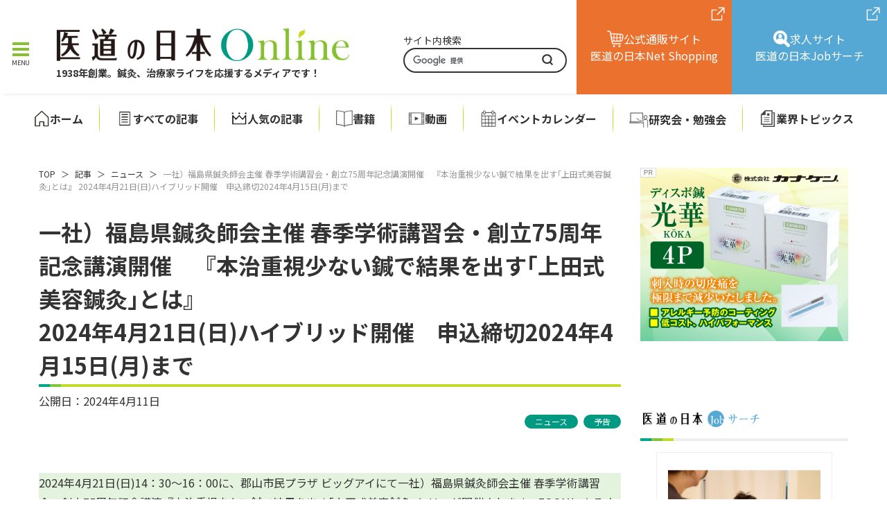

--- FILE ---
content_type: text/html; charset=UTF-8
request_url: https://www.idononippon.com/topics/9833/
body_size: 18754
content:
<!DOCTYPE html>
<html dir="ltr" lang="ja" prefix="og: https://ogp.me/ns#">
<head>
<!-- Global site tag (gtag.js) - Google Analytics -->
<script async src="https://www.googletagmanager.com/gtag/js?id=UA-6710398-1"></script>
<script>
  window.dataLayer = window.dataLayer || [];
  function gtag(){dataLayer.push(arguments);}
  gtag('js', new Date());

  gtag('config', 'UA-6710398-1');
</script>

<!-- Google Tag Manager -->
<script>(function(w,d,s,l,i){w[l]=w[l]||[];w[l].push({'gtm.start':
new Date().getTime(),event:'gtm.js'});var f=d.getElementsByTagName(s)[0],
j=d.createElement(s),dl=l!='dataLayer'?'&l='+l:'';j.async=true;j.src=
'https://www.googletagmanager.com/gtm.js?id='+i+dl;f.parentNode.insertBefore(j,f);
})(window,document,'script','dataLayer','GTM-T9M3QJL');</script>
<!-- End Google Tag Manager -->
<meta charset="utf-8">
<meta name="viewport" content="width=device-width,initial-scale=1,maximum-scale=1,user-scalable=0">
<link rel="preconnect" href="https://fonts.gstatic.com">
<title>一社）福島県鍼灸師会主催 春季学術講習会・創立75周年記念講演開催 『本治重視少ない鍼で結果を出す｢上田式美容鍼灸｣とは』2024年4月21日(日)ハイブリッド開催 申込締切2024年4月15日(月)まで | 医道の日本社（公式サイト）～鍼灸、漢方、マッサージ、指圧、東洋医学～</title>
	<style>img:is([sizes="auto" i], [sizes^="auto," i]) { contain-intrinsic-size: 3000px 1500px }</style>
	
		<!-- All in One SEO 4.8.5 - aioseo.com -->
	<meta name="description" content="2024年4月21日(日)14：30～16：00に、郡山市民プラザ ビッグアイにて一社）福島県鍼灸師会主催 春" />
	<meta name="robots" content="max-image-preview:large" />
	<link rel="canonical" href="https://www.idononippon.com/topics/9833/" />
	<meta name="generator" content="All in One SEO (AIOSEO) 4.8.5" />
		<meta property="og:locale" content="ja_JP" />
		<meta property="og:site_name" content="医道の日本社（公式サイト）～鍼灸、漢方、マッサージ、指圧、東洋医学～ | 1938年創業。鍼灸、治療家ライフを応援するメディアです！" />
		<meta property="og:type" content="article" />
		<meta property="og:title" content="一社）福島県鍼灸師会主催 春季学術講習会・創立75周年記念講演開催 『本治重視少ない鍼で結果を出す｢上田式美容鍼灸｣とは』2024年4月21日(日)ハイブリッド開催 申込締切2024年4月15日(月)まで | 医道の日本社（公式サイト）～鍼灸、漢方、マッサージ、指圧、東洋医学～" />
		<meta property="og:description" content="2024年4月21日(日)14：30～16：00に、郡山市民プラザ ビッグアイにて一社）福島県鍼灸師会主催 春" />
		<meta property="og:url" content="https://www.idononippon.com/topics/9833/" />
		<meta property="article:published_time" content="2024-04-11T11:12:12+00:00" />
		<meta property="article:modified_time" content="2024-04-11T11:12:14+00:00" />
		<meta name="twitter:card" content="summary" />
		<meta name="twitter:title" content="一社）福島県鍼灸師会主催 春季学術講習会・創立75周年記念講演開催 『本治重視少ない鍼で結果を出す｢上田式美容鍼灸｣とは』2024年4月21日(日)ハイブリッド開催 申込締切2024年4月15日(月)まで | 医道の日本社（公式サイト）～鍼灸、漢方、マッサージ、指圧、東洋医学～" />
		<meta name="twitter:description" content="2024年4月21日(日)14：30～16：00に、郡山市民プラザ ビッグアイにて一社）福島県鍼灸師会主催 春" />
		<script type="application/ld+json" class="aioseo-schema">
			{"@context":"https:\/\/schema.org","@graph":[{"@type":"BreadcrumbList","@id":"https:\/\/www.idononippon.com\/topics\/9833\/#breadcrumblist","itemListElement":[{"@type":"ListItem","@id":"https:\/\/www.idononippon.com#listItem","position":1,"name":"\u30db\u30fc\u30e0","item":"https:\/\/www.idononippon.com","nextItem":{"@type":"ListItem","@id":"https:\/\/www.idononippon.com\/topics\/category\/news\/#listItem","name":"\u30cb\u30e5\u30fc\u30b9"}},{"@type":"ListItem","@id":"https:\/\/www.idononippon.com\/topics\/category\/news\/#listItem","position":2,"name":"\u30cb\u30e5\u30fc\u30b9","item":"https:\/\/www.idononippon.com\/topics\/category\/news\/","nextItem":{"@type":"ListItem","@id":"https:\/\/www.idononippon.com\/topics\/9833\/#listItem","name":"\u4e00\u793e\uff09\u798f\u5cf6\u770c\u937c\u7078\u5e2b\u4f1a\u4e3b\u50ac \u6625\u5b63\u5b66\u8853\u8b1b\u7fd2\u4f1a\u30fb\u5275\u7acb75\u5468\u5e74\u8a18\u5ff5\u8b1b\u6f14\u958b\u50ac\u3000\u300e\u672c\u6cbb\u91cd\u8996\u5c11\u306a\u3044\u937c\u3067\u7d50\u679c\u3092\u51fa\u3059\uff62\u4e0a\u7530\u5f0f\u7f8e\u5bb9\u937c\u7078\uff63\u3068\u306f\u300f2024\u5e744\u670821\u65e5(\u65e5)\u30cf\u30a4\u30d6\u30ea\u30c3\u30c9\u958b\u50ac\u3000\u7533\u8fbc\u7de0\u52072024\u5e744\u670815\u65e5(\u6708)\u307e\u3067"},"previousItem":{"@type":"ListItem","@id":"https:\/\/www.idononippon.com#listItem","name":"\u30db\u30fc\u30e0"}},{"@type":"ListItem","@id":"https:\/\/www.idononippon.com\/topics\/9833\/#listItem","position":3,"name":"\u4e00\u793e\uff09\u798f\u5cf6\u770c\u937c\u7078\u5e2b\u4f1a\u4e3b\u50ac \u6625\u5b63\u5b66\u8853\u8b1b\u7fd2\u4f1a\u30fb\u5275\u7acb75\u5468\u5e74\u8a18\u5ff5\u8b1b\u6f14\u958b\u50ac\u3000\u300e\u672c\u6cbb\u91cd\u8996\u5c11\u306a\u3044\u937c\u3067\u7d50\u679c\u3092\u51fa\u3059\uff62\u4e0a\u7530\u5f0f\u7f8e\u5bb9\u937c\u7078\uff63\u3068\u306f\u300f2024\u5e744\u670821\u65e5(\u65e5)\u30cf\u30a4\u30d6\u30ea\u30c3\u30c9\u958b\u50ac\u3000\u7533\u8fbc\u7de0\u52072024\u5e744\u670815\u65e5(\u6708)\u307e\u3067","previousItem":{"@type":"ListItem","@id":"https:\/\/www.idononippon.com\/topics\/category\/news\/#listItem","name":"\u30cb\u30e5\u30fc\u30b9"}}]},{"@type":"Organization","@id":"https:\/\/www.idononippon.com\/#organization","name":"\u533b\u9053\u30b3\u30fc\u30dd\u30ec\u30fc\u30c8\u30b5\u30a4\u30c8\u30ea\u30cb\u30e5\u30fc\u30a2\u30eb","description":"1938\u5e74\u5275\u696d\u3002\u937c\u7078\u3001\u6cbb\u7642\u5bb6\u30e9\u30a4\u30d5\u3092\u5fdc\u63f4\u3059\u308b\u30e1\u30c7\u30a3\u30a2\u3067\u3059\uff01","url":"https:\/\/www.idononippon.com\/"},{"@type":"WebPage","@id":"https:\/\/www.idononippon.com\/topics\/9833\/#webpage","url":"https:\/\/www.idononippon.com\/topics\/9833\/","name":"\u4e00\u793e\uff09\u798f\u5cf6\u770c\u937c\u7078\u5e2b\u4f1a\u4e3b\u50ac \u6625\u5b63\u5b66\u8853\u8b1b\u7fd2\u4f1a\u30fb\u5275\u7acb75\u5468\u5e74\u8a18\u5ff5\u8b1b\u6f14\u958b\u50ac \u300e\u672c\u6cbb\u91cd\u8996\u5c11\u306a\u3044\u937c\u3067\u7d50\u679c\u3092\u51fa\u3059\uff62\u4e0a\u7530\u5f0f\u7f8e\u5bb9\u937c\u7078\uff63\u3068\u306f\u300f2024\u5e744\u670821\u65e5(\u65e5)\u30cf\u30a4\u30d6\u30ea\u30c3\u30c9\u958b\u50ac \u7533\u8fbc\u7de0\u52072024\u5e744\u670815\u65e5(\u6708)\u307e\u3067 | \u533b\u9053\u306e\u65e5\u672c\u793e\uff08\u516c\u5f0f\u30b5\u30a4\u30c8\uff09\uff5e\u937c\u7078\u3001\u6f22\u65b9\u3001\u30de\u30c3\u30b5\u30fc\u30b8\u3001\u6307\u5727\u3001\u6771\u6d0b\u533b\u5b66\uff5e","description":"2024\u5e744\u670821\u65e5(\u65e5)14\uff1a30\uff5e16\uff1a00\u306b\u3001\u90e1\u5c71\u5e02\u6c11\u30d7\u30e9\u30b6 \u30d3\u30c3\u30b0\u30a2\u30a4\u306b\u3066\u4e00\u793e\uff09\u798f\u5cf6\u770c\u937c\u7078\u5e2b\u4f1a\u4e3b\u50ac \u6625","inLanguage":"ja","isPartOf":{"@id":"https:\/\/www.idononippon.com\/#website"},"breadcrumb":{"@id":"https:\/\/www.idononippon.com\/topics\/9833\/#breadcrumblist"},"image":{"@type":"ImageObject","url":"https:\/\/www.idononippon.com\/wp-content\/uploads\/topics_fukushimakenshinkyushikai75shunen20240421.jpg","@id":"https:\/\/www.idononippon.com\/topics\/9833\/#mainImage","width":650,"height":488},"primaryImageOfPage":{"@id":"https:\/\/www.idononippon.com\/topics\/9833\/#mainImage"},"datePublished":"2024-04-11T20:12:12+09:00","dateModified":"2024-04-11T20:12:14+09:00"},{"@type":"WebSite","@id":"https:\/\/www.idononippon.com\/#website","url":"https:\/\/www.idononippon.com\/","name":"\u533b\u9053\u306e\u65e5\u672c\u793e\uff08\u516c\u5f0f\u30b5\u30a4\u30c8\uff09\uff5e\u937c\u7078\u3001\u6f22\u65b9\u3001\u30de\u30c3\u30b5\u30fc\u30b8\u3001\u6307\u5727\u3001\u6771\u6d0b\u533b\u5b66\uff5e","description":"1938\u5e74\u5275\u696d\u3002\u937c\u7078\u3001\u6cbb\u7642\u5bb6\u30e9\u30a4\u30d5\u3092\u5fdc\u63f4\u3059\u308b\u30e1\u30c7\u30a3\u30a2\u3067\u3059\uff01","inLanguage":"ja","publisher":{"@id":"https:\/\/www.idononippon.com\/#organization"}}]}
		</script>
		<!-- All in One SEO -->

<link rel='dns-prefetch' href='//fonts.googleapis.com' />
<link rel="alternate" type="application/rss+xml" title="医道の日本社（公式サイト）～鍼灸、漢方、マッサージ、指圧、東洋医学～ &raquo; フィード" href="https://www.idononippon.com/feed/" />
<link rel="alternate" type="application/rss+xml" title="医道の日本社（公式サイト）～鍼灸、漢方、マッサージ、指圧、東洋医学～ &raquo; コメントフィード" href="https://www.idononippon.com/comments/feed/" />
<script type="text/javascript" id="wpp-js" src="https://www.idononippon.com/wp-content/plugins/wordpress-popular-posts/assets/js/wpp.min.js?ver=7.3.3" data-sampling="0" data-sampling-rate="100" data-api-url="https://www.idononippon.com/wp-json/wordpress-popular-posts" data-post-id="9833" data-token="a7e25ec91b" data-lang="0" data-debug="0"></script>
<link rel='stylesheet' id='wp-block-library-css' href='https://www.idononippon.com/wp-includes/css/dist/block-library/style.min.css?ver=6.8.2' type='text/css' media='all' />
<style id='classic-theme-styles-inline-css' type='text/css'>
/*! This file is auto-generated */
.wp-block-button__link{color:#fff;background-color:#32373c;border-radius:9999px;box-shadow:none;text-decoration:none;padding:calc(.667em + 2px) calc(1.333em + 2px);font-size:1.125em}.wp-block-file__button{background:#32373c;color:#fff;text-decoration:none}
</style>
<style id='filebird-block-filebird-gallery-style-inline-css' type='text/css'>
ul.filebird-block-filebird-gallery{margin:auto!important;padding:0!important;width:100%}ul.filebird-block-filebird-gallery.layout-grid{display:grid;grid-gap:20px;align-items:stretch;grid-template-columns:repeat(var(--columns),1fr);justify-items:stretch}ul.filebird-block-filebird-gallery.layout-grid li img{border:1px solid #ccc;box-shadow:2px 2px 6px 0 rgba(0,0,0,.3);height:100%;max-width:100%;-o-object-fit:cover;object-fit:cover;width:100%}ul.filebird-block-filebird-gallery.layout-masonry{-moz-column-count:var(--columns);-moz-column-gap:var(--space);column-gap:var(--space);-moz-column-width:var(--min-width);columns:var(--min-width) var(--columns);display:block;overflow:auto}ul.filebird-block-filebird-gallery.layout-masonry li{margin-bottom:var(--space)}ul.filebird-block-filebird-gallery li{list-style:none}ul.filebird-block-filebird-gallery li figure{height:100%;margin:0;padding:0;position:relative;width:100%}ul.filebird-block-filebird-gallery li figure figcaption{background:linear-gradient(0deg,rgba(0,0,0,.7),rgba(0,0,0,.3) 70%,transparent);bottom:0;box-sizing:border-box;color:#fff;font-size:.8em;margin:0;max-height:100%;overflow:auto;padding:3em .77em .7em;position:absolute;text-align:center;width:100%;z-index:2}ul.filebird-block-filebird-gallery li figure figcaption a{color:inherit}

</style>
<link rel='stylesheet' id='theme-front-block-editor-css' href='https://www.idononippon.com/wp-content/themes/idononippon/css/theme-front-block-editor.css?1646109156&#038;ver=6.8.2' type='text/css' media='all' />
<style id='global-styles-inline-css' type='text/css'>
:root{--wp--preset--aspect-ratio--square: 1;--wp--preset--aspect-ratio--4-3: 4/3;--wp--preset--aspect-ratio--3-4: 3/4;--wp--preset--aspect-ratio--3-2: 3/2;--wp--preset--aspect-ratio--2-3: 2/3;--wp--preset--aspect-ratio--16-9: 16/9;--wp--preset--aspect-ratio--9-16: 9/16;--wp--preset--color--black: #000000;--wp--preset--color--cyan-bluish-gray: #abb8c3;--wp--preset--color--white: #ffffff;--wp--preset--color--pale-pink: #f78da7;--wp--preset--color--vivid-red: #cf2e2e;--wp--preset--color--luminous-vivid-orange: #ff6900;--wp--preset--color--luminous-vivid-amber: #fcb900;--wp--preset--color--light-green-cyan: #7bdcb5;--wp--preset--color--vivid-green-cyan: #00d084;--wp--preset--color--pale-cyan-blue: #8ed1fc;--wp--preset--color--vivid-cyan-blue: #0693e3;--wp--preset--color--vivid-purple: #9b51e0;--wp--preset--gradient--vivid-cyan-blue-to-vivid-purple: linear-gradient(135deg,rgba(6,147,227,1) 0%,rgb(155,81,224) 100%);--wp--preset--gradient--light-green-cyan-to-vivid-green-cyan: linear-gradient(135deg,rgb(122,220,180) 0%,rgb(0,208,130) 100%);--wp--preset--gradient--luminous-vivid-amber-to-luminous-vivid-orange: linear-gradient(135deg,rgba(252,185,0,1) 0%,rgba(255,105,0,1) 100%);--wp--preset--gradient--luminous-vivid-orange-to-vivid-red: linear-gradient(135deg,rgba(255,105,0,1) 0%,rgb(207,46,46) 100%);--wp--preset--gradient--very-light-gray-to-cyan-bluish-gray: linear-gradient(135deg,rgb(238,238,238) 0%,rgb(169,184,195) 100%);--wp--preset--gradient--cool-to-warm-spectrum: linear-gradient(135deg,rgb(74,234,220) 0%,rgb(151,120,209) 20%,rgb(207,42,186) 40%,rgb(238,44,130) 60%,rgb(251,105,98) 80%,rgb(254,248,76) 100%);--wp--preset--gradient--blush-light-purple: linear-gradient(135deg,rgb(255,206,236) 0%,rgb(152,150,240) 100%);--wp--preset--gradient--blush-bordeaux: linear-gradient(135deg,rgb(254,205,165) 0%,rgb(254,45,45) 50%,rgb(107,0,62) 100%);--wp--preset--gradient--luminous-dusk: linear-gradient(135deg,rgb(255,203,112) 0%,rgb(199,81,192) 50%,rgb(65,88,208) 100%);--wp--preset--gradient--pale-ocean: linear-gradient(135deg,rgb(255,245,203) 0%,rgb(182,227,212) 50%,rgb(51,167,181) 100%);--wp--preset--gradient--electric-grass: linear-gradient(135deg,rgb(202,248,128) 0%,rgb(113,206,126) 100%);--wp--preset--gradient--midnight: linear-gradient(135deg,rgb(2,3,129) 0%,rgb(40,116,252) 100%);--wp--preset--font-size--small: 13px;--wp--preset--font-size--medium: 20px;--wp--preset--font-size--large: 36px;--wp--preset--font-size--x-large: 42px;--wp--preset--spacing--20: 0.44rem;--wp--preset--spacing--30: 0.67rem;--wp--preset--spacing--40: 1rem;--wp--preset--spacing--50: 1.5rem;--wp--preset--spacing--60: 2.25rem;--wp--preset--spacing--70: 3.38rem;--wp--preset--spacing--80: 5.06rem;--wp--preset--shadow--natural: 6px 6px 9px rgba(0, 0, 0, 0.2);--wp--preset--shadow--deep: 12px 12px 50px rgba(0, 0, 0, 0.4);--wp--preset--shadow--sharp: 6px 6px 0px rgba(0, 0, 0, 0.2);--wp--preset--shadow--outlined: 6px 6px 0px -3px rgba(255, 255, 255, 1), 6px 6px rgba(0, 0, 0, 1);--wp--preset--shadow--crisp: 6px 6px 0px rgba(0, 0, 0, 1);}:where(.is-layout-flex){gap: 0.5em;}:where(.is-layout-grid){gap: 0.5em;}body .is-layout-flex{display: flex;}.is-layout-flex{flex-wrap: wrap;align-items: center;}.is-layout-flex > :is(*, div){margin: 0;}body .is-layout-grid{display: grid;}.is-layout-grid > :is(*, div){margin: 0;}:where(.wp-block-columns.is-layout-flex){gap: 2em;}:where(.wp-block-columns.is-layout-grid){gap: 2em;}:where(.wp-block-post-template.is-layout-flex){gap: 1.25em;}:where(.wp-block-post-template.is-layout-grid){gap: 1.25em;}.has-black-color{color: var(--wp--preset--color--black) !important;}.has-cyan-bluish-gray-color{color: var(--wp--preset--color--cyan-bluish-gray) !important;}.has-white-color{color: var(--wp--preset--color--white) !important;}.has-pale-pink-color{color: var(--wp--preset--color--pale-pink) !important;}.has-vivid-red-color{color: var(--wp--preset--color--vivid-red) !important;}.has-luminous-vivid-orange-color{color: var(--wp--preset--color--luminous-vivid-orange) !important;}.has-luminous-vivid-amber-color{color: var(--wp--preset--color--luminous-vivid-amber) !important;}.has-light-green-cyan-color{color: var(--wp--preset--color--light-green-cyan) !important;}.has-vivid-green-cyan-color{color: var(--wp--preset--color--vivid-green-cyan) !important;}.has-pale-cyan-blue-color{color: var(--wp--preset--color--pale-cyan-blue) !important;}.has-vivid-cyan-blue-color{color: var(--wp--preset--color--vivid-cyan-blue) !important;}.has-vivid-purple-color{color: var(--wp--preset--color--vivid-purple) !important;}.has-black-background-color{background-color: var(--wp--preset--color--black) !important;}.has-cyan-bluish-gray-background-color{background-color: var(--wp--preset--color--cyan-bluish-gray) !important;}.has-white-background-color{background-color: var(--wp--preset--color--white) !important;}.has-pale-pink-background-color{background-color: var(--wp--preset--color--pale-pink) !important;}.has-vivid-red-background-color{background-color: var(--wp--preset--color--vivid-red) !important;}.has-luminous-vivid-orange-background-color{background-color: var(--wp--preset--color--luminous-vivid-orange) !important;}.has-luminous-vivid-amber-background-color{background-color: var(--wp--preset--color--luminous-vivid-amber) !important;}.has-light-green-cyan-background-color{background-color: var(--wp--preset--color--light-green-cyan) !important;}.has-vivid-green-cyan-background-color{background-color: var(--wp--preset--color--vivid-green-cyan) !important;}.has-pale-cyan-blue-background-color{background-color: var(--wp--preset--color--pale-cyan-blue) !important;}.has-vivid-cyan-blue-background-color{background-color: var(--wp--preset--color--vivid-cyan-blue) !important;}.has-vivid-purple-background-color{background-color: var(--wp--preset--color--vivid-purple) !important;}.has-black-border-color{border-color: var(--wp--preset--color--black) !important;}.has-cyan-bluish-gray-border-color{border-color: var(--wp--preset--color--cyan-bluish-gray) !important;}.has-white-border-color{border-color: var(--wp--preset--color--white) !important;}.has-pale-pink-border-color{border-color: var(--wp--preset--color--pale-pink) !important;}.has-vivid-red-border-color{border-color: var(--wp--preset--color--vivid-red) !important;}.has-luminous-vivid-orange-border-color{border-color: var(--wp--preset--color--luminous-vivid-orange) !important;}.has-luminous-vivid-amber-border-color{border-color: var(--wp--preset--color--luminous-vivid-amber) !important;}.has-light-green-cyan-border-color{border-color: var(--wp--preset--color--light-green-cyan) !important;}.has-vivid-green-cyan-border-color{border-color: var(--wp--preset--color--vivid-green-cyan) !important;}.has-pale-cyan-blue-border-color{border-color: var(--wp--preset--color--pale-cyan-blue) !important;}.has-vivid-cyan-blue-border-color{border-color: var(--wp--preset--color--vivid-cyan-blue) !important;}.has-vivid-purple-border-color{border-color: var(--wp--preset--color--vivid-purple) !important;}.has-vivid-cyan-blue-to-vivid-purple-gradient-background{background: var(--wp--preset--gradient--vivid-cyan-blue-to-vivid-purple) !important;}.has-light-green-cyan-to-vivid-green-cyan-gradient-background{background: var(--wp--preset--gradient--light-green-cyan-to-vivid-green-cyan) !important;}.has-luminous-vivid-amber-to-luminous-vivid-orange-gradient-background{background: var(--wp--preset--gradient--luminous-vivid-amber-to-luminous-vivid-orange) !important;}.has-luminous-vivid-orange-to-vivid-red-gradient-background{background: var(--wp--preset--gradient--luminous-vivid-orange-to-vivid-red) !important;}.has-very-light-gray-to-cyan-bluish-gray-gradient-background{background: var(--wp--preset--gradient--very-light-gray-to-cyan-bluish-gray) !important;}.has-cool-to-warm-spectrum-gradient-background{background: var(--wp--preset--gradient--cool-to-warm-spectrum) !important;}.has-blush-light-purple-gradient-background{background: var(--wp--preset--gradient--blush-light-purple) !important;}.has-blush-bordeaux-gradient-background{background: var(--wp--preset--gradient--blush-bordeaux) !important;}.has-luminous-dusk-gradient-background{background: var(--wp--preset--gradient--luminous-dusk) !important;}.has-pale-ocean-gradient-background{background: var(--wp--preset--gradient--pale-ocean) !important;}.has-electric-grass-gradient-background{background: var(--wp--preset--gradient--electric-grass) !important;}.has-midnight-gradient-background{background: var(--wp--preset--gradient--midnight) !important;}.has-small-font-size{font-size: var(--wp--preset--font-size--small) !important;}.has-medium-font-size{font-size: var(--wp--preset--font-size--medium) !important;}.has-large-font-size{font-size: var(--wp--preset--font-size--large) !important;}.has-x-large-font-size{font-size: var(--wp--preset--font-size--x-large) !important;}
:where(.wp-block-post-template.is-layout-flex){gap: 1.25em;}:where(.wp-block-post-template.is-layout-grid){gap: 1.25em;}
:where(.wp-block-columns.is-layout-flex){gap: 2em;}:where(.wp-block-columns.is-layout-grid){gap: 2em;}
:root :where(.wp-block-pullquote){font-size: 1.5em;line-height: 1.6;}
</style>
<link rel='stylesheet' id='theme-googlefonts-css' href='https://fonts.googleapis.com/css2?family=Noto+Sans+JP%3Awght%40100%3B300%3B400%3B500%3B700%3B900&#038;display=swap&#038;ver=6.8.2' type='text/css' media='all' />
<link rel='stylesheet' id='init-style-css' href='https://www.idononippon.com/wp-content/themes/idononippon/style.css?1730187433' type='text/css' media='all' />
<link rel='stylesheet' id='swiper-style-css' href='https://www.idononippon.com/wp-content/themes/idononippon/swiper/swiper-bundle.min.css?1646109155' type='text/css' media='all' />
<!--n2css--><!--n2js--><script type="text/javascript" src="https://www.idononippon.com/wp-includes/js/jquery/jquery.min.js?ver=3.7.1" id="jquery-core-js"></script>
<script type="text/javascript" src="https://www.idononippon.com/wp-includes/js/jquery/jquery-migrate.min.js?ver=3.4.1" id="jquery-migrate-js"></script>
<link rel="https://api.w.org/" href="https://www.idononippon.com/wp-json/" /><link rel="alternate" title="JSON" type="application/json" href="https://www.idononippon.com/wp-json/wp/v2/topics/9833" /><link rel="alternate" title="oEmbed (JSON)" type="application/json+oembed" href="https://www.idononippon.com/wp-json/oembed/1.0/embed?url=https%3A%2F%2Fwww.idononippon.com%2Ftopics%2F9833%2F" />
<link rel="alternate" title="oEmbed (XML)" type="text/xml+oembed" href="https://www.idononippon.com/wp-json/oembed/1.0/embed?url=https%3A%2F%2Fwww.idononippon.com%2Ftopics%2F9833%2F&#038;format=xml" />
            <style id="wpp-loading-animation-styles">@-webkit-keyframes bgslide{from{background-position-x:0}to{background-position-x:-200%}}@keyframes bgslide{from{background-position-x:0}to{background-position-x:-200%}}.wpp-widget-block-placeholder,.wpp-shortcode-placeholder{margin:0 auto;width:60px;height:3px;background:#dd3737;background:linear-gradient(90deg,#dd3737 0%,#571313 10%,#dd3737 100%);background-size:200% auto;border-radius:3px;-webkit-animation:bgslide 1s infinite linear;animation:bgslide 1s infinite linear}</style>
            <link rel="icon" href="https://www.idononippon.com/wp-content/uploads/cropped-android-chrome-512x512-1-32x32.png" sizes="32x32" />
<link rel="icon" href="https://www.idononippon.com/wp-content/uploads/cropped-android-chrome-512x512-1-192x192.png" sizes="192x192" />
<link rel="apple-touch-icon" href="https://www.idononippon.com/wp-content/uploads/cropped-android-chrome-512x512-1-180x180.png" />
<meta name="msapplication-TileImage" content="https://www.idononippon.com/wp-content/uploads/cropped-android-chrome-512x512-1-270x270.png" />
		<style type="text/css" id="wp-custom-css">
			.yellowline_narrow {background:rgba(0, 0, 0, 0) linear-gradient(transparent 72%, #ffff00 0%) repeat scroll 0 0;}		</style>
		</head>
<body class="wp-singular topics-template-default single single-topics postid-9833 single-format-standard wp-theme-idononippon">
<!-- Google Tag Manager (noscript) -->
<noscript><iframe src="https://www.googletagmanager.com/ns.html?id=GTM-T9M3QJL"
height="0" width="0" style="display:none;visibility:hidden"></iframe></noscript>
<!-- End Google Tag Manager (noscript) -->
<div id="app">
<div id="pagetop-global-button">
    <div><span></span>TOP</div>
</div>
<header id="header">
    <div id="header-global">
        <nav id="header-global__nav">
            <input id="header-global__nav-input" type="checkbox">
            <label id="header-global__nav-open" for="header-global__nav-input"><span></span></label>
            <label id="header-global__nav-close" for="header-global__nav-input"></label>
            <div id="header-global__nav-content">
                <label id="header-global__nav-content-close-btn" for="header-global__nav-input"><span class="icon"></span></label>
                <div id="header-global__nav-content-box">
                    <nav id="header-global__navsns" class="global-sns-nav"><ul id="header-global__navsns-menu" class="global-sns-nav-menu"><li id="menu-item-70" class="facebook menu-item menu-item-type-custom menu-item-object-custom menu-item-70"><a target="_blank" href="https://www.facebook.com/idononippon/">Facebook</a></li>
<li id="menu-item-66" class="twitter menu-item menu-item-type-custom menu-item-object-custom menu-item-66"><a target="_blank" href="https://x.com/idononippon" title="Twitter">X</a></li>
<li id="menu-item-67" class="instagram menu-item menu-item-type-custom menu-item-object-custom menu-item-67"><a target="_blank" href="https://www.instagram.com/ido_no_nippon_sha/?hl=ja">Instagram</a></li>
<li id="menu-item-68" class="youtube menu-item menu-item-type-custom menu-item-object-custom menu-item-68"><a target="_blank" href="https://www.youtube.com/user/idononippon/videos">YouTube</a></li>
<li id="menu-item-69" class="note menu-item menu-item-type-custom menu-item-object-custom menu-item-69"><a target="_blank" href="https://note.mu/idononippon">note</a></li>
</ul></nav>                    <div id="header-global__nav-search">
                        <div id="header-global__nav-search__word">
                            <form class="topicssearchform" role="search" action="/result/" method="get">
                                <input type="hidden" name="cx" value="000976866767636690656:xzlticv7uue" />
                                <input type="hidden" name="ie" value="UTF-8" />
                                <input type="text" name="q" placeholder=" " />
                                <input type="submit" name="sa" value="" />
                            </form>
                        </div>
                    </div>
                    <div id="header-global__nav-menu"><div class="header-global__nav-menu__main"><ul class="parent_list"><li class="parent arrow"><a href="https://www.idononippon.com/topics/">すべての記事</a></li><li class="parent arrow"><a href="https://www.idononippon.com/popular-topics/">人気の記事</a></li><li class="parent accordion"><a href="javascript:void(0);">書籍</a></li><ul class="child_list"><li class="child arrow"><a href="/book/?term=70">鍼灸</a></li><li class="child arrow"><a href="/book/?term=213">筋膜・ファシア</a></li><li class="child arrow"><a href="/book/?term=73">手技療法（あん摩、マッサージ、指圧、他）</a></li><li class="child arrow"><a href="/book/?term=74">身体解剖学・検査法・スポーツ医学</a></li><li class="child arrow"><a href="/book/?term=71">中国医学・東洋思想・まんがシリーズ</a></li><li class="child arrow"><a href="/book/?term=75">受験参考書</a></li><li class="child arrow"><a href="/book/?term=72">古典</a></li><li class="child arrow"><a href="/book/?term=76">ヘルシーイーティング（Healthy Eating）</a></li><li class="child arrow"><a href="/book/?term=77">ヨガ・姿勢</a></li><li class="child arrow"><a href="/book/?term=78">介護・高齢者ケア</a></li><li class="child arrow"><a href="/book/?term=79">東洋療法学校協会編・教科書シリーズ</a></li><li class="child arrow"><a href="/book/?term=80">復刻版書籍</a></li><li class="child arrow"><a href="/book/?term=81">月刊誌バックナンバー</a></li><li class="child arrow"><a href="/book/?term=214">電子書籍版</a></li><li class="child arrow"><a href="/book/?term=82">その他</a></li><li class="child arrow"><a href="https://www.idononippon.com/book/textbook/">テキスト採用をご検討の学校様へ</a></li><li class="child arrow"><a href="https://www.idononippon.com/book/store/">医道の日本社書籍 主要取扱書店</a></li><li class="child arrow"><a href="https://www.idononippon.com/book/backnumber/">月刊誌バックナンバー</a></li><li class="child arrow"><a href="https://www.idononippon.com/book/errata/">正誤表</a></li></ul><li class="parent accordion"><a href="javascript:void(0);">DVD・動画</a></li><ul class="child_list"><li class="child arrow"><a href="/dvd/?term=84">鍼灸</a></li><li class="child arrow"><a href="/dvd/?term=215">筋膜・ファッシア</a></li><li class="child arrow"><a href="/dvd/?term=85">手技療法（あん摩・マッサージ・指圧、他）</a></li><li class="child arrow"><a href="/dvd/?term=86">身体解剖学・検査法・スポーツ医学</a></li><li class="child arrow"><a href="/dvd/?term=83">vimeo</a></li><li class="child arrow"><a href="/dvd/?term=87">その他</a></li></ul><li class="parent arrow"><a href="https://www.idononippon.com/school/">大学・専門学校一覧</a></li><li class="parent arrow"><a href="https://www.idononippon.com/calendar/">学会・セミナー・研究会案内カレンダー</a></li><li class="parent arrow"><a href="https://www.idononippon.com/workshop/">研究会・勉強会に行ってみよう</a></li><li class="parent arrow"><a href="https://www.idononippon.com/about/">鍼灸、あん摩マッサージ指圧、柔道整復って何だろう？</a></li><li class="parent arrow"><a href="https://www.idononippon.com/industrytopics/">気になる業界トピックス</a></li><li class="parent arrow"><a href="https://www.idononippon.com/recruit/">採用情報</a></li><li class="parent arrow"><a href="https://www.idononippon.com/%e6%96%b0%e5%95%86%e5%93%81%e3%81%ae%e3%81%94%e6%8f%90%e6%a1%88%e5%8f%97%e4%bb%98/">商品のご提案</a></li><li class="parent arrow"><a href="https://www.idononippon.com/%e3%83%a1%e3%83%87%e3%82%a3%e3%82%a2%e3%82%ac%e3%82%a4%e3%83%89%ef%bc%8f%e5%ba%83%e5%91%8a%e3%82%ac%e3%82%a4%e3%83%89/">広告ガイド</a></li><li class="parent accordion"><a href="javascript:void(0);">会社案内</a></li><ul class="child_list"><li class="child arrow"><a href="https://www.idononippon.com/company/outline/">会社概要</a></li><li class="child arrow"><a href="https://www.idononippon.com/company/history/">沿革</a></li><li class="child arrow"><a href="https://www.idononippon.com/company/magazine_history/">月刊「医道の日本」の歩み</a></li></ul></ul></div><div class="button"><a href="https://www.idononippon.com/contact/">お問い合わせ</a></div><div class="header-global__nav-menu__other"><ul class="parent_list"><li class="parent arrow"><a href="https://www.idononippon.com/terms/">ご利用に際して</a></li><li class="parent arrow"><a href="https://www.idononippon.com/privacy/">個人情報保護方針</a></li></ul></div></div>                    <div id="header-global__nav-banner-list"><div id="header-global__nav-banner-list__content"><a href="/" target="_blank" rel="noopener"><img src="https://www.idononippon.com/wp-content/uploads/banner-idoonline.jpg" alt="医道の日本Online"><span>医道の日本Online</span></a><a href="https://www.ido-netshopping.com/" target="_blank" rel="noopener"><img src="https://www.idononippon.com/wp-content/uploads/banner-netshopping.jpg" alt="医道の日本NetShopping"><span>医道の日本NetShopping</span></a><a href="https://www.ido-jobsearch.com/" target="_blank" rel="noopener"><img src="https://www.idononippon.com/wp-content/uploads/banner-jobsearch2.jpg" alt="医道の日本Jobサーチ"><span>医道の日本Jobサーチ</span></a><a href="https://www.ciana.jp/" target="_blank" rel="noopener"><img src="https://www.idononippon.com/wp-content/uploads/banner-ciana.jpg" alt="CIANA"><span>CIANA</span></a><a href="https://www.mediflow.jp/" target="_blank" rel="noopener"><img src="https://www.idononippon.com/wp-content/uploads/banner-mediflow.jpg" alt="Mediflow"><span>Mediflow</span></a></div></div>                </div>
            </div>
        </nav>
                <div id="header-global__name"><a href="/"><img src="/wp-content/uploads/logo.png" alt="医道の日本社（公式サイト）～鍼灸、漢方、マッサージ、指圧、東洋医学～" /></a><div id="header-global__catchcopy">1938年創業。鍼灸、治療家ライフを応援するメディアです！</div></div>
        <div id="header-global__google-search">
            <div>サイト内検索</div>
            <form id="cse-search-box" action="/result/">
                <input type="hidden" name="cx" value="000976866767636690656:xzlticv7uue" />
                <input type="hidden" name="ie" value="UTF-8" />
                <input type="text" name="q" placeholder=" " />
                <input type="submit" name="sa" value="" />
            </form>
        </div>
        <div id="header-global__service-site">
            <a class="netshopping" href="https://www.ido-netshopping.com/" target="_blank" rel="noopener">
                <div><img src="/wp-content/uploads/icon-cart.png" alt="" width="24" height="auto" />公式通販サイト</div>
                <div>医道の日本Net Shopping</div>
                            </a>
            <a class="jobsearch" href="https://www.ido-jobsearch.com/" target="_blank" rel="noopener">
                <div><img src="/wp-content/uploads/icon-magnifying-glass.png" alt="" width="24" height="auto" />求人サイト</div>
                <div>医道の日本Jobサーチ</div>
                            </a>
        </div>
    </div>
    <div id="header-relation">
        <nav id="header-relation__nav" class="header-relation__nav"><ul id="header-relation__nav-menu" class="header-relation__nav-menu"><li id="menu-item-10568" class="home menu-item menu-item-type-custom menu-item-object-custom menu-item-10568"><a href="/">ホーム</a></li>
<li id="menu-item-10569" class="all-topics menu-item menu-item-type-post_type menu-item-object-page menu-item-10569"><a href="https://www.idononippon.com/topics/">すべての記事</a></li>
<li id="menu-item-10570" class="popular-topics menu-item menu-item-type-post_type menu-item-object-page menu-item-10570"><a href="https://www.idononippon.com/popular-topics/">人気の記事</a></li>
<li id="menu-item-10571" class="book menu-item menu-item-type-post_type menu-item-object-page menu-item-10571"><a href="https://www.idononippon.com/book/">書籍</a></li>
<li id="menu-item-10572" class="movie menu-item menu-item-type-post_type menu-item-object-page menu-item-10572"><a href="https://www.idononippon.com/dvd/">動画</a></li>
<li id="menu-item-10573" class="event menu-item menu-item-type-post_type menu-item-object-page menu-item-10573"><a href="https://www.idononippon.com/calendar/">イベントカレンダー</a></li>
<li id="menu-item-10574" class="workshop menu-item menu-item-type-post_type menu-item-object-page menu-item-10574"><a href="https://www.idononippon.com/workshop/">研究会・勉強会</a></li>
<li id="menu-item-10955" class="industrytopics menu-item menu-item-type-post_type menu-item-object-page menu-item-10955"><a href="https://www.idononippon.com/industrytopics/">業界トピックス</a></li>
</ul></nav>    </div>
</header>
<div id="content">
<div id="content-box">
<div id="left">
<nav id="left__nav" class="left__nav"><ul id="left__nav-menu" class="left__nav-menu"><li id="menu-item-1084" class="menu-item menu-item-type-post_type menu-item-object-page menu-item-1084"><a href="https://www.idononippon.com/contact/">お問い合わせ</a></li>
<li id="menu-item-1085" class="menu-item menu-item-type-custom menu-item-object-custom menu-item-has-children menu-item-1085"><a href="#">会社案内</a>
<ul class="sub-menu">
	<li id="menu-item-1104" class="menu-item menu-item-type-post_type menu-item-object-page menu-item-1104"><a href="https://www.idononippon.com/company/outline/">会社概要</a></li>
	<li id="menu-item-1087" class="menu-item menu-item-type-post_type menu-item-object-page menu-item-1087"><a href="https://www.idononippon.com/company/history/">沿革</a></li>
	<li id="menu-item-1088" class="menu-item menu-item-type-post_type menu-item-object-page menu-item-1088"><a href="https://www.idononippon.com/company/magazine_history/">月刊「医道の日本」の歩み</a></li>
</ul>
</li>
<li id="menu-item-1089" class="menu-item menu-item-type-post_type menu-item-object-page menu-item-1089"><a href="https://www.idononippon.com/recruit/">採用情報</a></li>
<li id="menu-item-1090" class="menu-item menu-item-type-post_type menu-item-object-page menu-item-privacy-policy menu-item-1090"><a rel="privacy-policy" href="https://www.idononippon.com/terms/">ご利用に際して</a></li>
<li id="menu-item-1091" class="menu-item menu-item-type-post_type menu-item-object-page menu-item-1091"><a href="https://www.idononippon.com/privacy/">個人情報保護方針</a></li>
</ul></nav></div><main id="main"><div id="breadcrumb"><a href="/" title="医道の日本社（公式サイト）～鍼灸、漢方、マッサージ、指圧、東洋医学～">TOP</a><span class="connector">＞</span><a href="https://www.idononippon.com/topics/">記事</a><span class="connector">＞</span><a href="https://www.idononippon.com/topics/category/news/">ニュース</a><span class="connector">＞</span><span>一社）福島県鍼灸師会主催 春季学術講習会・創立75周年記念講演開催　『本治重視少ない鍼で結果を出す｢上田式美容鍼灸｣とは』 2024年4月21日(日)ハイブリッド開催　申込締切2024年4月15日(月)まで</span></div><h1>一社）福島県鍼灸師会主催 春季学術講習会・創立75周年記念講演開催　『本治重視少ない鍼で結果を出す｢上田式美容鍼灸｣とは』<br>2024年4月21日(日)ハイブリッド開催　申込締切2024年4月15日(月)まで</h1><div class="single-page__posted-date"><span>公開日：2024年4月11日</span></div><div class="single-page__tag"><a style="background-color:;" onMouseOut="this.style.background='';" onMouseOver="this.style.background='var(--main-sub2-color)'" href="https://www.idononippon.com/topics/tag/news/">ニュース</a><a style="background-color:;" onMouseOut="this.style.background='';" onMouseOver="this.style.background='var(--main-sub2-color)'" href="https://www.idononippon.com/topics/tag/notice/">予告</a></div><div class="topics-details__eye-catch"><img src="https://www.idononippon.com/wp-content/uploads/topics_dummy.jpg" alt="" /></div>
<p class="has-background" style="background-color:#e3f3de">2024年4月21日(日)14：30～16：00に、郡山市民プラザ ビッグアイにて一社）福島県鍼灸師会主催 春季学術講習会・創立75周年記念講演『本治重視少ない鍼で結果を出す｢上田式美容鍼灸｣とは』が開催されます。ZOOMによるオンライン配信+10日間のアーカイブ配信もあります！</p>



<p>1949年11月13日に創立総会を開催し発足された福島県鍼灸師会は、長きにわたり多くの講習会や研究会を開催し、社会への鍼灸の普及と健康維持、公衆衛生への寄与を目的として活動を続けてきました。</p>



<p>今年で創立75周年を迎えるにあたっての記念講演です。13：20～14：20までは、本会の療養費取扱適正運用指導講習会も開催されます。</p>



<p>ハイブリッド開催のためオンラインでも参加でき、10日間のアーカイブ配信もあります！</p>



<p>申し込みは4月15日(月)まで！</p>



<p>▽創立75周年記念講演<br>本治重視少ない鍼で結果を出す｢上田式美容鍼灸｣とは</p>



<p>▽講師<br>上田 隆勇先生（一般財団法人日本美容鍼灸マッサージ協会会長 美容鍼灸専門 サロンブレア元町・ブレア銀座総院長）</p>



<p>▽日時<br>2024年4月21日(日)<br>14時30～16：00<br>※13：20～14：20は、本会・療養費取扱適正運用指導講習会を開催<br>申込期限：2024年4月15日(月)</p>



<p>▽開催<br>会場：郡山市民プラザ　ビッグアイ<br>ZOOMによるオンライン＋アーカイブ10日間</p>



<p>▽参加費<br>会員・学生会員　無料<br>全日本鍼灸学会・日本鍼灸師会会員　3,000円<br>一般　5,000円　　　<br>学生　1,000円</p>



<p>▽申込みURL<br><a href="https://fukushima-harikyu.jp/seminars" target="_blank" rel="noopener" title="">https://fukushima-harikyu.jp/seminars</a></p>



<p>▽詳細：一社）福島県鍼灸師会HP<br><a href="https://fukushima-harikyu.jp/archives/info/2024_04_21" target="_blank" rel="noopener" title="">https://fukushima-harikyu.jp/archives/info/2024_04_21</a></p>



<p>▽一社）福島県鍼灸師会広報誌紹介<br><a href="https://fukushima-harikyu.jp/prmagazine/" target="_blank" rel="noopener" title="">https://fukushima-harikyu.jp/prmagazine/</a></p>



<div style="height:29px" aria-hidden="true" class="wp-block-spacer"></div>



<p>■美容関連の書籍・DVDは<a href="https://www.ido-netshopping.com/products/list.php?name=%E7%BE%8E%E5%AE%B9" target="_blank" rel="noopener" title="">こちら</a><br></p>



<div class="wp-block-columns is-layout-flex wp-container-core-columns-is-layout-9d6595d7 wp-block-columns-is-layout-flex">
<div class="wp-block-column is-layout-flow wp-block-column-is-layout-flow">
<div class="wp-block-columns is-layout-flex wp-container-core-columns-is-layout-9d6595d7 wp-block-columns-is-layout-flex">
<div class="wp-block-column is-layout-flow wp-block-column-is-layout-flow">
<figure class="wp-block-image size-full"><a href="https://www.ido-netshopping.com/products/detail.php?product_id=6272" target="_blank" rel="noopener"><img fetchpriority="high" decoding="async" width="336" height="488" src="https://www.idononippon.com/wp-content/uploads/a299ec4e8769a7d10f97ac675e18756f.jpg" alt="" class="wp-image-9491" srcset="https://www.idononippon.com/wp-content/uploads/a299ec4e8769a7d10f97ac675e18756f.jpg 336w, https://www.idononippon.com/wp-content/uploads/a299ec4e8769a7d10f97ac675e18756f-207x300.jpg 207w" sizes="(max-width: 336px) 100vw, 336px" /></a><figcaption class="wp-element-caption">てい鍼テクニック　美容編　-船水隆広のTST2-</figcaption></figure>
</div>



<div class="wp-block-column is-layout-flow wp-block-column-is-layout-flow">
<figure class="wp-block-image size-full"><a href="https://www.ido-netshopping.com/products/detail.php?product_id=4939" target="_blank" rel="noopener"><img decoding="async" width="290" height="409" src="https://www.idononippon.com/wp-content/uploads/1143_2_hyoshi-2.jpg" alt="" class="wp-image-3140" srcset="https://www.idononippon.com/wp-content/uploads/1143_2_hyoshi-2.jpg 290w, https://www.idononippon.com/wp-content/uploads/1143_2_hyoshi-2-213x300.jpg 213w" sizes="(max-width: 290px) 100vw, 290px" /></a><figcaption class="wp-element-caption">美顔鍼　美顔率と解剖機能からのアプローチ</figcaption></figure>
</div>



<div class="wp-block-column is-layout-flow wp-block-column-is-layout-flow">
<figure class="wp-block-image size-full"><a href="https://www.ido-netshopping.com/products/detail.php?product_id=6060" target="_blank" rel="noopener"><img decoding="async" width="688" height="694" src="https://www.idononippon.com/wp-content/uploads/IVD0168-6.jpg" alt="" class="wp-image-9834" srcset="https://www.idononippon.com/wp-content/uploads/IVD0168-6.jpg 688w, https://www.idononippon.com/wp-content/uploads/IVD0168-6-297x300.jpg 297w, https://www.idononippon.com/wp-content/uploads/IVD0168-6-150x150.jpg 150w, https://www.idononippon.com/wp-content/uploads/IVD0168-6-120x120.jpg 120w" sizes="(max-width: 688px) 100vw, 688px" /></a><figcaption class="wp-element-caption">美顔鍼実演DVD</figcaption></figure>
</div>
</div>
</div>



<div class="wp-block-column is-layout-flow wp-block-column-is-layout-flow">
<div class="wp-block-columns is-layout-flex wp-container-core-columns-is-layout-9d6595d7 wp-block-columns-is-layout-flex">
<div class="wp-block-column is-layout-flow wp-block-column-is-layout-flow">
<figure class="wp-block-image size-large"><a href="https://www.ido-netshopping.com/products/detail.php?product_id=5861" target="_blank" rel="noopener"><img loading="lazy" decoding="async" width="725" height="1024" src="https://www.idononippon.com/wp-content/uploads/topics_icco0166_hyoshi-725x1024.jpg" alt="" class="wp-image-5739" srcset="https://www.idononippon.com/wp-content/uploads/topics_icco0166_hyoshi-725x1024.jpg 725w, https://www.idononippon.com/wp-content/uploads/topics_icco0166_hyoshi-212x300.jpg 212w, https://www.idononippon.com/wp-content/uploads/topics_icco0166_hyoshi-768x1085.jpg 768w, https://www.idononippon.com/wp-content/uploads/topics_icco0166_hyoshi-1088x1536.jpg 1088w, https://www.idononippon.com/wp-content/uploads/topics_icco0166_hyoshi-1450x2048.jpg 1450w, https://www.idononippon.com/wp-content/uploads/topics_icco0166_hyoshi.jpg 1523w" sizes="auto, (max-width: 725px) 100vw, 725px" /></a><figcaption class="wp-element-caption">DVD】ICCO式美顔はり</figcaption></figure>
</div>



<div class="wp-block-column is-layout-flow wp-block-column-is-layout-flow">
<figure class="wp-block-image size-full"><a href="https://www.ido-netshopping.com/products/detail.php?product_id=1719" target="_blank" rel="noopener"><img loading="lazy" decoding="async" width="290" height="409" src="https://www.idononippon.com/wp-content/uploads/0132-7.jpg" alt="" class="wp-image-2149" srcset="https://www.idononippon.com/wp-content/uploads/0132-7.jpg 290w, https://www.idononippon.com/wp-content/uploads/0132-7-213x300.jpg 213w" sizes="auto, (max-width: 290px) 100vw, 290px" /></a><figcaption class="wp-element-caption">【DVD】堀口三恵子の徹底美容鍼</figcaption></figure>
</div>



<div class="wp-block-column is-layout-flow wp-block-column-is-layout-flow">
<figure class="wp-block-image size-full"><a href="https://www.ido-netshopping.com/products/detail.php?product_id=1073" target="_blank" rel="noopener"><img loading="lazy" decoding="async" width="500" height="715" src="https://www.idononippon.com/wp-content/uploads/IVD0120_4.png" alt="" class="wp-image-9835" srcset="https://www.idononippon.com/wp-content/uploads/IVD0120_4.png 500w, https://www.idononippon.com/wp-content/uploads/IVD0120_4-210x300.png 210w" sizes="auto, (max-width: 500px) 100vw, 500px" /></a><figcaption class="wp-element-caption">【DVD】「たるみ・しわ・しみ」症状別美容鍼</figcaption></figure>
</div>
</div>
</div>
</div>
<div class="wp-block-buttons is-content-justification-center layout-button-style1 topics-details__button-to-list"><div class="wp-block-button layout-button-style1__content"><a class="wp-block-button__link" href="/topics/" rel="">最新記事一覧へ戻る</a></div></div>
</main>
<div id="right">
<div class="textwidget custom-html-widget"><div class="js-advertising1"><div class="advertisingcontent"><figure class="wp-block-image size-large"><a href="https://www.ido-netshopping.com/products/detail.php?product_id=6267" target="_blank" rel="noopener"><img src="https://www.idononippon.com/wp-content/uploads/1c5b5ef510db3f828da06109cd14cc4f-1.jpg" alt="【有料】右バナー広告（大）【カナケン・光華4P】"></a></figure></div></div></div><div class="textwidget custom-html-widget"></div><div class="textwidget custom-html-widget"><div class="js-jobsearch"><div id="right__jobsearch"><h2><a href="https://www.ido-jobsearch.com/" target="_blank" rel="noopener"><img src="/wp-content/uploads/titlelogo-jobsearch2.png" alt="医道の日本ジョブサーチロゴ" /></a></h2><div id="right__jobsearch-content"><div id="right__jobsearch-list" class="swiper-container"><div class="swiper-wrapper"><div class="swiper-slide"><div class="jobsearch-list__content"><div class="jobsearch-list__image"><figure><img src="https://www.ido-jobsearch.com/./file/item/ihjdegjjsicr/ihje9ta2jdpk/1wyitt0mc6v44gw48800kooo/bbb285c5d4f17a842fc18b7fda677a30.jpg" alt="Sai鍼灸高輪" /></figure></div><div class="jobsearch-list__company-name"><a href="https://www.ido-jobsearch.com/contents.php?c=info&#038;id=i01kbcch2mg7k2q7684aaqy0wb1" target="_blank" rel="noopener">Sai鍼灸高輪</a></div><div class="jobsearch-list__pr">【急募】紹介制の漢方鍼灸院です。東洋医学が好きな人集まれ！</div><div class="jobsearch-list__tag jobsearch-list__tag-layout1"><span>鍼灸師</span><span>あん摩マッサージ指圧師</span><span>柔道整復師</span><span>鍼灸マッサージ師</span></div><div class="jobsearch-list__tag jobsearch-list__tag-layout2"><span>東京都</span><span>パート・アルバイト</span></div></div></div><div class="swiper-slide"><div class="jobsearch-list__content"><div class="jobsearch-list__image"><figure><img src="https://www.ido-jobsearch.com/./file/item/ihjdegjjsicr/ihje9ta2jdpk/5m5wf9b2brwg000gcsw4w04k/1f8763d2d64c1ef5169e8d4a4295ce50.jpg" alt="PrivateSalonB-HariT" /></figure></div><div class="jobsearch-list__company-name"><a href="https://www.ido-jobsearch.com/contents.php?c=info&#038;id=i01kar1gtvwpcsyjc8wphg8sgr8" target="_blank" rel="noopener">PrivateSalonB-HariT</a></div><div class="jobsearch-list__pr">【業務委託で働きたい方が安心できるサロン】指名料100％/フリー45%...</div><div class="jobsearch-list__tag jobsearch-list__tag-layout1"><span>鍼灸師</span><span>あん摩マッサージ指圧師</span><span>鍼灸マッサージ師</span></div><div class="jobsearch-list__tag jobsearch-list__tag-layout2"><span>東京都</span><span>パート・アルバイト</span><span>業務委託</span></div></div></div><div class="swiper-slide"><div class="jobsearch-list__content"><div class="jobsearch-list__image"><figure><img src="https://www.ido-jobsearch.com/./file/item/ihjdegjjsicr/ihje9ta2jdpk/lpucg5doto0ooowk8skogw8c/88edb31ca08b344c81a5d6bee0fa408e.png" alt="いずもと鍼灸治療院" /></figure></div><div class="jobsearch-list__company-name"><a href="https://www.ido-jobsearch.com/contents.php?c=info&#038;id=i01k8n32nf3e2phajfzzmfhm9xc" target="_blank" rel="noopener">いずもと鍼灸治療院</a></div><div class="jobsearch-list__pr">東京オリンピック元日本代表トレーナーの下で治せる技術が学べる鍼灸院</div><div class="jobsearch-list__tag jobsearch-list__tag-layout1"><span>鍼灸師</span><span>あん摩マッサージ指圧師</span><span>鍼灸マッサージ師</span></div><div class="jobsearch-list__tag jobsearch-list__tag-layout2"><span>神奈川県</span><span>正社員</span></div></div></div></div></div><div id="right__jobsearch-list__swiper-button-prev" class="swiper-button-prev"></div><div id="right__jobsearch-list__swiper-button-next" class="swiper-button-next"></div></div></div></div></div><div class="textwidget custom-html-widget"><div class="js-netshopping"><div id="right__netshopping"><h2><a href="https://www.ido-netshopping.com/" target="_blank" rel="noopener"><img src="/wp-content/uploads/titlelogo-netshopping.png" alt="医道の日本ネットショッピングロゴ" /></a></h2><div id="right__netshopping-content"><div id="right__netshopping-list" class="swiper-container"><div class="swiper-wrapper"><div class="swiper-slide"><div class="netshopping-list__content"><div class="netshopping-list__image"><figure><img src="https://www.ido-netshopping.com/upload/save_image/10280245_68ffafafc2fcd.jpg" alt="-よく出るぜ!ここがポイント- でる兄 委曲の病理学概論! 国家試験対策問題集" /></figure></div><div class="netshopping-list__product-name"><a href="https://www.ido-netshopping.com/products/detail.php?product_id=6358" target="_blank" rel="noopener">-よく出るぜ!ここがポイント...</a></div><div class="netshopping-list__comment">国家試験で出題されるのはここだ!赤シートを活用して苦手な「病理...</div><div class="netshopping-list__price"><span class="netshopping-list__price-regular" style="">2,750円(税込)</span></div></div></div><div class="swiper-slide"><div class="netshopping-list__content"><div class="netshopping-list__image"><figure><img src="https://www.ido-netshopping.com/upload/save_image/09021410_68b67c537788c.jpg" alt="ユニコディスポ鍼　S　(1P100本入)" /></figure></div><div class="netshopping-list__product-name"><a href="https://www.ido-netshopping.com/products/detail.php?product_id=6341" target="_blank" rel="noopener">ユニコディスポ鍼S(1P10...</a></div><div class="netshopping-list__comment">10個以上で1箱829円(税抜)</div><div class="netshopping-list__price"><span class="netshopping-list__price-regular" style="text-decoration:line-through;">1,430円(税込)</span><br /><span class="netshopping-list__price-sale">858円(税込)</span></div></div></div><div class="swiper-slide"><div class="netshopping-list__content"><div class="netshopping-list__image"><figure><img src="https://www.ido-netshopping.com/upload/save_image/06210944_6674ccd7770f0.jpg" alt="-よく出るぜ!ここがポイント- でる兄 無双の東洋医学概論! 国家試験対策問題集" /></figure></div><div class="netshopping-list__product-name"><a href="https://www.ido-netshopping.com/products/detail.php?product_id=6281" target="_blank" rel="noopener">-よく出るぜ!ここがポイント...</a></div><div class="netshopping-list__comment">国家試験で出題されるのはここだ!赤シートを活用して苦手な「東洋...</div><div class="netshopping-list__price"><span class="netshopping-list__price-regular" style="">2,750円(税込)</span></div></div></div><div class="swiper-slide"><div class="netshopping-list__content"><div class="netshopping-list__image"><figure><img src="https://www.ido-netshopping.com/upload/save_image/08091430_64d324880d679.jpg" alt="-よく出るぜ!ここがポイント- でる兄 魂の解剖学! 国家試験対策問題集" /></figure></div><div class="netshopping-list__product-name"><a href="https://www.ido-netshopping.com/products/detail.php?product_id=6232" target="_blank" rel="noopener">-よく出るぜ!ここがポイント...</a></div><div class="netshopping-list__comment">国家試験で出題されるのはここだ!赤シートを活用して苦手な「解剖...</div><div class="netshopping-list__price"><span class="netshopping-list__price-regular" style="">2,970円(税込)</span></div></div></div><div class="swiper-slide"><div class="netshopping-list__content"><div class="netshopping-list__image"><figure><img src="https://www.ido-netshopping.com/upload/save_image/04081338_67f4a83e8ca8a.jpg" alt="SARASA サラサ　メディカルニードル (240本入)" /></figure></div><div class="netshopping-list__product-name"><a href="https://www.ido-netshopping.com/products/detail.php?product_id=5323" target="_blank" rel="noopener">SARASAサラサメディカル...</a></div><div class="netshopping-list__comment">10個以上1箱1,472円(税抜)</div><div class="netshopping-list__price"><span class="netshopping-list__price-regular" style="text-decoration:line-through;">2,530円(税込)</span><br /><span class="netshopping-list__price-sale">1,650円(税込)</span></div></div></div><div class="swiper-slide"><div class="netshopping-list__content"><div class="netshopping-list__image"><figure><img src="https://www.ido-netshopping.com/upload/save_image/04081647_67f4d49d837be.jpg" alt="ユニコディスポ鍼　S　(8P/240本入)" /></figure></div><div class="netshopping-list__product-name"><a href="https://www.ido-netshopping.com/products/detail.php?product_id=4854" target="_blank" rel="noopener">ユニコディスポ鍼S(8P/2...</a></div><div class="netshopping-list__comment">10個以上で1箱1,608円(税抜)</div><div class="netshopping-list__price"><span class="netshopping-list__price-regular" style="text-decoration:line-through;">2,640円(税込)</span><br /><span class="netshopping-list__price-sale">1,848円(税込)</span></div></div></div><div class="swiper-slide"><div class="netshopping-list__content"><div class="netshopping-list__image"><figure><img src="https://www.ido-netshopping.com/upload/save_image/06111040_6848deaa343ca.jpg" alt="セイリン鍼J-Sakura(JSPタイプ) (100本入)" /></figure></div><div class="netshopping-list__product-name"><a href="https://www.ido-netshopping.com/products/detail.php?product_id=1945" target="_blank" rel="noopener">セイリン鍼J-Sakura(...</a></div><div class="netshopping-list__comment">10個以上で1箱1478円(税込)</div><div class="netshopping-list__price"><span class="netshopping-list__price-regular" style="text-decoration:line-through;">2,310円(税込)</span><br /><span class="netshopping-list__price-sale">1,547円(税込)</span></div></div></div><div class="swiper-slide"><div class="netshopping-list__content"><div class="netshopping-list__image"><figure><img src="https://www.ido-netshopping.com/upload/save_image/04081749_67f4e301063c4.jpg" alt="NEOディスポ鍼　4本パック (240本入)" /></figure></div><div class="netshopping-list__product-name"><a href="https://www.ido-netshopping.com/products/detail.php?product_id=1047" target="_blank" rel="noopener">NEOディスポ鍼4本パック(...</a></div><div class="netshopping-list__comment">10個以上で1箱1,584円(税抜)</div><div class="netshopping-list__price"><span class="netshopping-list__price-regular" style="text-decoration:line-through;">3,630円(税込)</span><br /><span class="netshopping-list__price-sale">1,778円(税込)</span></div></div></div><div class="swiper-slide"><div class="netshopping-list__content"><div class="netshopping-list__image"><figure><img src="https://www.ido-netshopping.com/upload/save_image/10031637_68df7d3ccfd74.jpg" alt="パイオネックス (100本入)" /></figure></div><div class="netshopping-list__product-name"><a href="https://www.ido-netshopping.com/products/detail.php?product_id=1030" target="_blank" rel="noopener">パイオネックス(100本入)</a></div><div class="netshopping-list__comment">10個以上で1箱1973円(税込)</div><div class="netshopping-list__price"><span class="netshopping-list__price-regular" style="text-decoration:line-through;">2,530円(税込)</span><br /><span class="netshopping-list__price-sale">2,024円(税込)</span></div></div></div></div></div><div id="right__netshopping-list__swiper-button-prev" class="swiper-button-prev"></div><div id="right__netshopping-list__swiper-button-next" class="swiper-button-next"></div></div></div></div></div><div class="textwidget custom-html-widget"><div id="right__popular-topics"><h2>人気記事</h2><a class="popular-topics__content" href="https://www.idononippon.com/topics/8608/"><dl><dt><img src="https://www.idononippon.com/wp-content/uploads/0594a2c5367bf0358fe3f9a76abe824f-scaled-1.jpg" alt="【メーカーインタビュー】あのだれもが知っているコリをほぐす貼..." /></dt><dd>【メーカーインタビュー】あのだれもが知っているコリをほぐす貼...</dd></dl></a><a class="popular-topics__content" href="https://www.idononippon.com/topics/5940/"><dl><dt><img src="https://www.idononippon.com/wp-content/uploads/formroller_kv.png" alt="【医道の日本社が徹底解説！】フォームローラーを使った筋膜リリ..." /></dt><dd>【医道の日本社が徹底解説！】フォームローラーを使った筋膜リリ...</dd></dl></a><a class="popular-topics__content" href="https://www.idononippon.com/topics/5595/"><dl><dt><img src="https://www.idononippon.com/wp-content/uploads/85e2410587eb84fe25b72d4ddf5b1c0a.png" alt="接骨院・整骨院の自費メニュー展開のポイントと料金設定を徹底解..." /></dt><dd>接骨院・整骨院の自費メニュー展開のポイントと料金設定を徹底解...</dd></dl></a><a class="popular-topics__content" href="https://www.idononippon.com/topics/6906/"><dl><dt><img src="https://www.idononippon.com/wp-content/uploads/topics_shinohara_main2.jpg" alt="誰でもできる！？ 経筋治療について篠原昭二先生にインタビュー..." /></dt><dd>誰でもできる！？ 経筋治療について篠原昭二先生にインタビュー...</dd></dl></a><a class="popular-topics__content" href="https://www.idononippon.com/topics/7285/"><dl><dt><img src="https://www.idononippon.com/wp-content/uploads/topics_manga_ikeda_main-1.jpg" alt="『漫画ハリ入門』からの学び。原作者 池田政一先生へのインタビ..." /></dt><dd>『漫画ハリ入門』からの学び。原作者 池田政一先生へのインタビ...</dd></dl></a></div></div><div class="textwidget custom-html-widget"><div class="js-advertising3"><div class="advertisingcontent"><figure class="wp-block-image size-large"><a href="https://www.idononippon.com/school/" target="_blank" rel="noopener"><img src="https://www.idononippon.com/wp-content/uploads/2112_300x250_04B_04.jpg" alt="右バナー広告（大・固定）学校一覧"></a></figure><figure class="wp-block-image size-large"><a href="https://www.idononippon.com/topics/11352/" target="_blank" rel="noopener"><img src="https://www.idononippon.com/wp-content/uploads/202503job600x500.jpg" alt="右バナー（大）2025年1月_Jobサーチ価格改定"></a></figure></div></div></div><div class="textwidget custom-html-widget"><div class="js-advertising6"><div class="advertisingcontent"><figure class="wp-block-image size-large"><a href="https://www.idononippon.com/workshop/" target="_blank" rel="noopener"><img src="https://www.idononippon.com/wp-content/uploads/side_banner_workshop.jpg" alt="右バナー広告（小・固定）研究会・勉強会一覧"></a></figure></div></div></div><div class="textwidget custom-html-widget"><div class="js-advertising4"><div class="advertisingcontent"><figure class="wp-block-image size-large"><a href="https://www.idononippon.com/book/textbook/" target="_blank" rel="noopener"><img src="https://www.idononippon.com/wp-content/uploads/088b9f58145659fa50c724eb98dd38a0.jpg" alt="右バナー広告（小・固定）テキスト採用をご検討の学校様へ"></a></figure></div></div></div><div class="textwidget custom-html-widget"><div class="js-advertising7"><div class="advertisingcontent"><figure class="wp-block-image size-large"><a href="https://www.idononippon.com/about/" target="_blank" rel="noopener"><img src="https://www.idononippon.com/wp-content/uploads/banner_nandarou20240123.jpg" alt="右バナー広告（小・固定）なるには"></a></figure><figure class="wp-block-image size-large"><a href="https://www.idononippon.com/industrytopics/10388/" target="_blank" rel="noopener"><img src="https://www.idononippon.com/wp-content/uploads/banner_kininarutopics20231127.jpg" alt="気になる業界トピックス"></a></figure></div></div></div><div class="textwidget custom-html-widget"><div class="js-advertising5"><div class="advertisingcontent"><figure class="wp-block-image size-large"><a href="https://www.idononippon.com/book/errata/" target="_blank" rel="noopener"><img src="https://www.idononippon.com/wp-content/uploads/banner_seigohyou.jpg" alt="右バナー広告（小・固定）正誤表"></a></figure></div></div></div><div class="textwidget custom-html-widget"><div class="js-advertisingsmall"><div class="advertisingcontent"><figure class="wp-block-image size-large"><a href="https://www.idononippon.com/book/7144/" target="_blank" rel="noopener"><img src="https://www.idononippon.com/wp-content/uploads/banner_1407-5bodynavigation_600x218.jpg" alt="右バナー広告（小）[改訂第6版]ボディ・ナビゲーション"></a></figure><figure class="wp-block-image size-large"><a href="https://www.ido-netshopping.com/products/detail.php?product_id=5545" target="_blank" rel="noopener"><img src="https://www.idononippon.com/wp-content/uploads/banner-hotcupping.jpg" alt="右バナー広告（小）カッピングDVD"></a></figure><figure class="wp-block-image size-large"><a href="https://www.ido-netshopping.com/products/list.php?category_id=336" target="_blank" rel="noopener"><img src="https://www.idononippon.com/wp-content/uploads/banner-fascia.jpg" alt="右バナー広告（小）筋膜シリーズ"></a></figure><figure class="wp-block-image size-large"><a href="https://www.ido-netshopping.com/products/detail.php?product_id=5564" target="_blank" rel="noopener"><img src="https://www.idononippon.com/wp-content/uploads/2203kanaken_LA_600x218_B.jpg" alt="【有料】右バナー広告（小）カナケン"></a></figure><figure class="wp-block-image size-large"><a href="https://www.idononippon.com/book/4879/" target="_blank" rel="noopener"><img src="https://www.idononippon.com/wp-content/uploads/banner_1384-9_shoulder_600x218.jpg" alt="右バナー広告（小）つなげる！バイタルショルダーコンプレックス"></a></figure></div></div></div></div></div>
</div>
<footer id="footer">
    <div id="footer__banner-list"><div id="footer__banner-list__content"><a href="/" target="_blank" rel="noopener"><img src="https://www.idononippon.com/wp-content/uploads/banner-idoonline.jpg" alt="医道の日本Online"></a><a href="https://www.ido-netshopping.com/" target="_blank" rel="noopener"><img src="https://www.idononippon.com/wp-content/uploads/banner-netshopping.jpg" alt="医道の日本NetShopping"></a><a href="https://www.ido-jobsearch.com/" target="_blank" rel="noopener"><img src="https://www.idononippon.com/wp-content/uploads/banner-jobsearch2.jpg" alt="医道の日本Jobサーチ"></a><a href="https://www.ciana.jp/" target="_blank" rel="noopener"><img src="https://www.idononippon.com/wp-content/uploads/banner-ciana.jpg" alt="CIANA"></a><a href="https://www.mediflow.jp/" target="_blank" rel="noopener"><img src="https://www.idononippon.com/wp-content/uploads/banner-mediflow.jpg" alt="Mediflow"></a></div></div>    <div id="footer__banner-list2"><div id="footer__banner-list2__content"><a href="/topics/3107/" target="_blank" rel="noopener"><img src="https://www.idononippon.com/wp-content/uploads/isyojp-banner-300_109.png" alt="医道.jp取り扱い電子版一覧"></a><a href="https://vimeo.com/user56052602" target="_blank" rel="noopener"><img src="https://www.idononippon.com/wp-content/uploads/vimeo_logo_banner300x109_a02.jpg" alt="動画配信サイトvimeo取り扱い作品"></a></div></div>    <nav id="footer__nav" class="footer__nav"><ul id="footer__nav-menu" class="footer__nav-menu"><li id="menu-item-52" class="menu-item menu-item-type-post_type menu-item-object-page menu-item-52"><a href="https://www.idononippon.com/contact/">お問い合わせ</a></li>
<li id="menu-item-1106" class="menu-item menu-item-type-post_type menu-item-object-page menu-item-1106"><a href="https://www.idononippon.com/company/outline/">会社案内</a></li>
<li id="menu-item-58" class="menu-item menu-item-type-post_type menu-item-object-page menu-item-58"><a href="https://www.idononippon.com/recruit/">採用情報</a></li>
<li id="menu-item-5764" class="menu-item menu-item-type-post_type menu-item-object-page menu-item-5764"><a href="https://www.idononippon.com/%e6%96%b0%e5%95%86%e5%93%81%e3%81%ae%e3%81%94%e6%8f%90%e6%a1%88%e5%8f%97%e4%bb%98/">商品のご提案</a></li>
<li id="menu-item-5927" class="menu-item menu-item-type-post_type menu-item-object-page menu-item-5927"><a href="https://www.idononippon.com/%e3%83%a1%e3%83%87%e3%82%a3%e3%82%a2%e3%82%ac%e3%82%a4%e3%83%89%ef%bc%8f%e5%ba%83%e5%91%8a%e3%82%ac%e3%82%a4%e3%83%89/">広告ガイド</a></li>
<li id="menu-item-54" class="menu-item menu-item-type-post_type menu-item-object-page menu-item-privacy-policy menu-item-54"><a rel="privacy-policy" href="https://www.idononippon.com/terms/">ご利用に際して</a></li>
<li id="menu-item-55" class="menu-item menu-item-type-post_type menu-item-object-page menu-item-55"><a href="https://www.idononippon.com/privacy/">個人情報保護方針</a></li>
</ul></nav>    <div id="footer__copyright">
        <div id="footer__copyright-content">
            <a href="/"><img src="/wp-content/uploads/logo.png" alt="医道の日本社（公式サイト）～鍼灸、漢方、マッサージ、指圧、東洋医学～" /></a>
            <nav id="footer-global__navsns" class="global-sns-nav"><ul id="footer-global__navsns-menu" class="global-sns-nav-menu"><li class="facebook menu-item menu-item-type-custom menu-item-object-custom menu-item-70"><a target="_blank" href="https://www.facebook.com/idononippon/">Facebook</a></li>
<li class="twitter menu-item menu-item-type-custom menu-item-object-custom menu-item-66"><a target="_blank" href="https://x.com/idononippon" title="Twitter">X</a></li>
<li class="instagram menu-item menu-item-type-custom menu-item-object-custom menu-item-67"><a target="_blank" href="https://www.instagram.com/ido_no_nippon_sha/?hl=ja">Instagram</a></li>
<li class="youtube menu-item menu-item-type-custom menu-item-object-custom menu-item-68"><a target="_blank" href="https://www.youtube.com/user/idononippon/videos">YouTube</a></li>
<li class="note menu-item menu-item-type-custom menu-item-object-custom menu-item-69"><a target="_blank" href="https://note.mu/idononippon">note</a></li>
</ul></nav>            <small>Copyright © IDO-NO-NIPPON-SHA,Inc. All rights reserved.</small>
        </div>
    </div>
</footer>
</div>
<script type="speculationrules">
{"prefetch":[{"source":"document","where":{"and":[{"href_matches":"\/*"},{"not":{"href_matches":["\/wp-*.php","\/wp-admin\/*","\/wp-content\/uploads\/*","\/wp-content\/*","\/wp-content\/plugins\/*","\/wp-content\/themes\/idononippon\/*","\/*\\?(.+)"]}},{"not":{"selector_matches":"a[rel~=\"nofollow\"]"}},{"not":{"selector_matches":".no-prefetch, .no-prefetch a"}}]},"eagerness":"conservative"}]}
</script>
<style id='core-block-supports-inline-css' type='text/css'>
.wp-container-core-columns-is-layout-9d6595d7{flex-wrap:nowrap;}.wp-container-core-group-is-layout-c6a39379{flex-wrap:nowrap;}.wp-container-core-buttons-is-layout-499968f5{justify-content:center;}
</style>
<script type="text/javascript" src="https://www.idononippon.com/wp-content/themes/idononippon/swiper/swiper-bundle.min.js?1646109155" id="swiper-script-js"></script>
<script>jQuery(function(){ jQuery(window).scroll(function(){ let scroll = jQuery(this).scrollTop(); if(scroll > 0){ jQuery('#pagetop-global-button').fadeIn('slow'); }else if(scroll == 0){ jQuery('#pagetop-global-button').fadeOut('slow'); } });jQuery('#pagetop-global-button').on('click', function() { jQuery('body,html').animate({scrollTop: 0}); });jQuery('#header-global__nav-menu .header-global__nav-menu__main li.accordion').on('click', function() { jQuery(this).toggleClass('open');jQuery(this).next().slideToggle(); });jQuery('select[name="topicssearchgenre"]').on('change', function(){ window.location.href = jQuery(this).val(); });jQuery('select[name="whatsnewsearchyearmonth"]').on('change', function(){ window.location.href = jQuery(this).val(); });jQuery('select[name="bookdvdmenu"]').on('change', function(){ window.location.href = jQuery(this).val(); });jQuery('a[href^="#"]').click(function(){ var adjust = 0; var speed = 400; var href= jQuery(this).attr("href"); var target = jQuery(href == "#" || href == "" ? 'html' : href); var position = target.offset().top + adjust; jQuery('body,html').animate({scrollTop:position}, speed, 'swing'); return false; });jQuery('.details').click(function(){ jQuery(this).children('.details-content').slideToggle(); });});const right_jobsearch_slidesPerView = 1;const right_jobsearch_slide = jQuery('#right__jobsearch-list .swiper-slide');const right_jobsearch_slidable = right_jobsearch_slide.length > right_jobsearch_slidesPerView;const right_jobsearch_swiper = new Swiper('#right__jobsearch-list', { loop: right_jobsearch_slidable, effect: 'slide', centeredSlides: true, autoplay: { delay: 5000, disableOnInteraction: true, }, navigation: { nextEl: '#right__jobsearch-list__swiper-button-next', prevEl: '#right__jobsearch-list__swiper-button-prev', }, watchOverflow: true, debugger: false,});const right_netshopping_slidesPerView = 2;const right_netshopping_slide = jQuery('#right__netshopping-list .swiper-slide');const right_netshopping_slidable = right_netshopping_slide.length > right_netshopping_slidesPerView;const right_netshopping_swiper = new Swiper('#right__netshopping-list', { loop: right_netshopping_slidable, effect: 'slide', centeredSlides: false, slidesPerView: right_netshopping_slidesPerView, slidesPerGroup: right_netshopping_slidesPerView, spaceBetween: 10, autoplay: { delay: 5000, disableOnInteraction: true, }, navigation: { nextEl: '#right__netshopping-list__swiper-button-next', prevEl: '#right__netshopping-list__swiper-button-prev', }, watchOverflow: true, debugger: false,});const top_banner_slidesPerView = 1;const top_banner_slide = jQuery('#top__banner .swiper-slide');const top_banner_slidable = false;const top__banner_swiper = new Swiper('#top__banner', { loop: top_banner_slidable, effect: 'slide', centeredSlides: true, slidesPerView: top_banner_slidesPerView, speed: 1000, autoplay: false, pagination: { el: '#top__banner__swiper-pagination', clickable: true, }, navigation: { nextEl: '#top__banner__swiper-button-next', prevEl: '#top__banner__swiper-button-prev', }, watchOverflow: true, debugger: false,});const top_topics_main_category_list_slidesPerView = 3;const top_topics_main_category_list_obj = jQuery('.top-topics-main-category-list');for (let item of top_topics_main_category_list_obj) { let category_id = item.id.replace('top-topics-main-category-list', ''); let dom_id = '#' + item.id;const top_topics_main_category_list_slide = jQuery(dom_id + ' .swiper-slide'); const top_topics_main_category_list_slidable = true;const top_topics_main_category_list_swiper = new Swiper(dom_id, { loop: top_topics_main_category_list_slidable, effect: 'slide', centeredSlides: false, slidesPerView: 'auto', spaceBetween: 12, slidesOffsetBefore: 12, slidesOffsetAfter: 12, autoplay: { delay: 5000, disableOnInteraction: true, }, navigation: { nextEl: '#top_topics_main_category_list__swiper-button-next' + category_id, prevEl: '#top_topics_main_category_list__swiper-button-prev' + category_id, }, watchOverflow: true, debugger: false, });}const school_banner_slidesPerView = 1;const school_banner_slide = jQuery('#school-banner .swiper-slide');const school_banner_slidable = false;const schoolbanner_swiper = new Swiper('#school-banner', { loop: school_banner_slidable, effect: 'slide', centeredSlides: true, slidesPerView: school_banner_slidesPerView, speed: 1000, autoplay: { delay: 3500, disableOnInteraction: true, stopOnLastSlide: false, disableOnInteraction: false, reverseDirection: false }, pagination: { el: '#school-banner__swiper-pagination', clickable: true, }, navigation: { nextEl: '#school-banner__swiper-button-next', prevEl: '#school-banner__swiper-button-prev', }, watchOverflow: true, debugger: false,});const guidecalendar_banner_slidesPerView = 1;const guidecalendar_banner_slide = jQuery('#guidecalendar-banner .swiper-slide');const guidecalendar_banner_slidable = false;const guidecalendarbanner_swiper = new Swiper('#guidecalendar-banner', { loop: guidecalendar_banner_slidable, effect: 'slide', centeredSlides: true, slidesPerView: guidecalendar_banner_slidesPerView, speed: 1000, autoplay: { delay: 3000, disableOnInteraction: true, stopOnLastSlide: false, disableOnInteraction: false, reverseDirection: false }, pagination: { el: '#guidecalendar-banner__swiper-pagination', clickable: true, }, navigation: { nextEl: '#guidecalendar-banner__swiper-button-next', prevEl: '#guidecalendar-banner__swiper-button-prev', }, watchOverflow: true, debugger: false,});const workshop_banner_slidesPerView = 1;const workshop_banner_slide = jQuery('#workshop-banner .swiper-slide');const workshop_banner_slidable = false;const workshop_banner_swiper = new Swiper('#workshop-banner', { loop: workshop_banner_slidable, effect: 'slide', centeredSlides: true, slidesPerView: workshop_banner_slidesPerView, speed: 1000, autoplay: { delay: 5000, disableOnInteraction: true, stopOnLastSlide: false, disableOnInteraction: false, reverseDirection: false }, pagination: { el: '#workshop-banner__swiper-pagination', clickable: true, }, navigation: { nextEl: '#workshop-banner__swiper-button-next', prevEl: '#workshop-banner__swiper-button-prev', }, watchOverflow: true, debugger: false,});jQuery("#magazinebacknumber_select_yn").change(function(){ jQuery("#magazinebacknumber_form_yn").submit();});jQuery("#schoolsearchprefectures_select").change(function(){ var adjust = 0; var speed = 400; var href = jQuery(this).val(); var target = jQuery(href == "#" || href == "" ? 'html' : href); var position = target.offset().top + adjust; jQuery('body,html').animate({scrollTop:position}, speed, 'swing'); history.replaceState('', '', href); return false;});jQuery("#schoolsearchtag_select").change(function(){ window.location.href = jQuery(this).val(); });jQuery("#bookstoresearchprefectures_select").change(function(){ var adjust = 0; var speed = 400; var href = jQuery(this).val(); var target = jQuery(href == "#" || href == "" ? 'html' : href); var position = target.offset().top + adjust; jQuery('body,html').animate({scrollTop:position}, speed, 'swing'); history.replaceState('', '', href); return false;});jQuery("#workshopsearchprefectures_select").change(function(){ window.location.href = jQuery(this).val();});jQuery(".magazinehistory__toggle").click(function(){ jQuery(this).toggleClass('open'); jQuery(this).next('.magazinehistory__toggle-content').slideToggle();});jQuery(".recruit__toggle").click(function(){ jQuery(this).toggleClass('open'); jQuery(this).next('.recruit__toggle-content').slideToggle();});</script></body>
</html>


--- FILE ---
content_type: text/css
request_url: https://www.idononippon.com/wp-content/themes/idononippon/css/theme-front-block-editor.css?1646109156&ver=6.8.2
body_size: 350
content:
:root{
    --main-color: #85c12e;
    --main-sub1-color: #009a82;
    --main-sub2-color: #cada21;
    --default-text-color: #333333;
    --default-text-link-color: #1d7daf;
    --default-border-color: #969696;
    --default-table-background-color: #cccccc;
    --default-table-border-color: #cccccc;
    --default-content-background-color: #f9fcf4;
    --default-search-color: #85c12e;
    --default-search-text-color: #333333;
    --default-search-background-color: #eeeeee;
    --h2-border1: #01a58a;
    --h2-border2: #82c63d;
    --h2-border3: #c3db2f;
    --h2-border4: #ffffff;
    --h2-border5: #eeeeee;
    --input-background-color: #fcfdf7;
    --input-border-color: #cccccc;
    --input-error-color: #ff0000;
    --netshopping-color: #eb7020;
    --jobsearch-color: #6da536;
}

.wp-block-table td, .wp-block-table th{
    border: 1px solid var(--default-table-border-color);
}
.wp-block-table.is-style-stripes td, .wp-block-table.is-style-stripes th{
    border: 1px solid var(--default-table-border-color);
}

--- FILE ---
content_type: text/css
request_url: https://www.idononippon.com/wp-content/themes/idononippon/style.css?1730187433
body_size: 28560
content:
/*
Theme Name: idononippon
Author: SolidSeed Co.,Ltd.
Description:idononippon Theme
Version: 1.0.0
*/
:root{
    --swiper-theme-color: var(--main-color);
    --swiper-navigation-color: var(--main-color);
    --swiper-pagination-color: var(--main-color);
    --swiper-pagination-bullet-size: 12px;
    --swiper-pagination-bullet-width: 12px;
    --swiper-pagination-bullet-height: 12px;
    --swiper-navigation-size-width: 20px;
    --swiper-navigation-size-height: 50px;
}

*:focus {
    outline: none;
}

html{
    margin: 0px;
    padding: 0px;
    font-size: 62.5%;
    font-family: 'Noto Sans JP', sans-serif;
}

body{
    margin: 0px;
    padding: 0px;
    font-size: 1.6rem;
    color: var(--default-text-color);
    line-height: 1.5;
}

a{
    transition: .3s;
    -webkit-tap-highlight-color: rgba(0,0,0,0);
    word-break: break-all;
}
a,a:active{
    color: var(--default-text-link-color);
    text-decoration: underline;
}
a:hover{
    color: var(--main-color);
}

img{
    width: auto;
    height: auto;
}

input,select,textarea{
    outline: none;
    -webkit-appearance: none;
    -moz-appearance: none;
    appearance: none;
}

input:focus::placeholder{
    color: transparent;
}

h1{
    margin: 0px 0px 8px 0px;
    padding: 0px 0px 4px 0px;
    font-size: 3.2rem;
    font-weight: bold;
    border-bottom: solid 4px var(--h2-border3);
    position: relative;
}
h1:before{
    content: '';
    width: 100px;
    height: 4px;
    background: linear-gradient(to right, var(--h2-border1) 16px, var(--h2-border2) 16px 32px, var(--h2-border3) 32px);
    position: absolute;
    bottom: -4px;
    left: 0px;
}

h2{
    margin: 56px 0px 16px 0px;
    padding: 0px 0px 8px 4px;
    font-size: 2.4rem;
    font-weight: bold;
    border-bottom: solid 4px var(--h2-border5);
    position: relative;
}
h2:before{
    content: '';
    width: 100px;
    height: 4px;
    background: linear-gradient(to right, var(--h2-border1) 16px, var(--h2-border2) 16px 32px, var(--h2-border3) 32px 48px, var(--h2-border5) 48px);
    position: absolute;
    bottom: -4px;
    left: 0px;
}
.home h2{
    margin-top: 24px;
    border-bottom: solid 4px var(--h2-border4);
}
.home h2:before{
    background: linear-gradient(to right, var(--h2-border1) 16px, var(--h2-border2) 16px 32px, var(--h2-border3) 32px 48px, var(--h2-border4) 48px);
}

h3{
    margin: 32px 0 16px 0;
    padding: 8px 4px;
    border-bottom: 1px solid #ccc;
    border-top: 1px solid #ccc;
    font-size: 2.0rem;
}

h4{
    margin: 32px 0px 16px 0px;
    padding: 0px;
    font-size: 20px;
}

h5{
    margin: 32px 0 16px 0;
    padding: 0px;
    font-size: 20px;
}

figure.wp-block-table table{
    margin: 0;
}

table{
    width: 100%;
    border: 1px solid #ccc;
    border-collapse: collapse;
}
th{
    padding: 8px;
    border: 1px solid #ccc;
    text-align: left;
    background: #eee;
}
td{
    padding: 8px;
    border: 1px solid #ccc;
}

.sp-display{
    display: none;
}

.margin-top-0px{
    margin-top: 0px !important;
}
.margin-bottom-0px{
    margin-bottom: 0px !important;
}

.search-select{
    margin: 0px;
    padding: 0px;
    width: 100%;
    position: relative;
}
.search-select:before{
    content: '';
    margin: 0;
    padding: 0;
    display: inline-block;
    width: 5px;
    height: 5px;
    border-width: 2px;
    border-style: solid;
    border-top-color: var(--default-search-text-color);
    border-right-color: var(---default-search-text-color);
    border-left: none;
    border-bottom: none;
    transform: rotate(135deg);
    position: absolute;
    top: 16px;
    right: 16px;
}
.search-select select{
    margin: 0px;
    padding: 12px 32px 12px 16px;
    width: 100%;
    color: var(--default-search-text-color);
    border: solid 2px var(--default-search-color);
    border-radius: 30px;
    font-size: 1.4rem;
    background-color: #ffffff;
    cursor: pointer;
}

.search-word{
    margin: 0px 0px 0px 0px;
    padding: 0px 60px 0px 0px;
    width: 100%;
    position: relative;
}
.search-word input[type="text"]{
    margin: 0px;
    padding: 12px 40px 12px 16px;
    width: 100%;
    color: var(--default-search-text-color);
    border: solid 2px var(--default-search-color);
    border-radius: 30px;
    font-size: 1.4rem;
}
.search-word input[type="text"]::placeholder{
    color: var(--default-search-text-color);
}
.search-word input[type="submit"]{
    margin: 0px;
    padding: 0px;
    width: 16px;
    height: 16px;
    border: 0px;
    background: center / contain no-repeat url(/wp-content/uploads/icon-search-black.png);
    cursor: pointer;
    position: absolute;
    top: 12px;
    right: 20px;
}

.topiccateyecatch{
    margin: 0px auto;
    padding: 0px;
    max-width: 1440px;
}
.topiccateyecatch .wp-block-image img{
    margin: 0px;
    padding: 0px;
    width: 100%;
}
.topiccateyecatch .wp-block-columns{
    margin: 0px;
    padding: 0px;
}
.topiccateyecatch .wp-block-columns .wp-block-column h1{
    margin: 0px;
    border: none;
    font-size: 3.2rem;
    font-weight: normal;
}
.topiccateyecatch .wp-block-columns .wp-block-column h1::before{
    display: none;
}
.topiccateyecatch .wp-block-columns .wp-block-column p{
    margin: 0px;
    font-size: 1.6rem;
}

.icon-sns{
    margin: 0px;
    padding: 0px;
    width: 24px;
    height: 24px;
}
.icon-sns > a{
    margin: 0px;
    padding: 0px;
    width: 24px;
    height: 24px;
    display: inline-block;
    transition: .3s;
}
.icon-sns:hover > a > img{
    display: none;
}
.icon-facebook:hover > a::before{
    content: '';
    width: 24px;
    height: 24px;
    display: inline-block;
    background-repeat: no-repeat;
    background-size: cover;
    background-image: url(/wp-content/uploads/icon-facebook-hover.png);
}
.icon-x:hover > a::before{
    content: '';
    width: 24px;
    height: 24px;
    display: inline-block;
    background-repeat: no-repeat;
    background-size: cover;
    background-image: url(/wp-content/uploads/icon-x-hover.png);
}
.icon-instagram:hover > a::before{
    content: '';
    width: 24px;
    height: 24px;
    display: inline-block;
    background-repeat: no-repeat;
    background-size: cover;
    background-image: url(/wp-content/uploads/icon-instagram-hover.png);
}
.icon-youtube:hover > a::before{
    content: '';
    width: 24px;
    height: 24px;
    display: inline-block;
    background-repeat: no-repeat;
    background-size: cover;
    background-image: url(/wp-content/uploads/icon-youtube-hover.png);
}
.icon-note:hover > a::before{
    content: '';
    width: 24px;
    height: 24px;
    display: inline-block;
    background-repeat: no-repeat;
    background-size: cover;
    background-image: url(/wp-content/uploads/icon-note-hover.png);
}

.global-sns-nav{
    margin: 0 0 24px 0;
    padding: 0;
}
.global-sns-nav-menu{
    margin: 0;
    padding: 0;
    list-style-type: none;
    display: flex;
    flex-wrap: wrap;
    justify-content: center;
    gap: 16px;
}
.global-sns-nav-menu > li{
    margin: 0;
    padding: 0;
    display: inline-block;
}
.global-sns-nav-menu > li > a{
    margin: 0;
    padding: 0;
    width: 24px;
    height: 24px;
    display: inline-block;
    text-indent: 100%;
    white-space: nowrap;
    overflow: hidden;
    background-repeat: no-repeat;
    background-size: cover;
}
.global-sns-nav-menu > li.facebook > a{
    background-image: url(/wp-content/uploads/icon-facebook.png);
}
.global-sns-nav-menu > li.facebook > a:hover{
    background-image: url(/wp-content/uploads/icon-facebook-hover.png);
}
.global-sns-nav-menu > li.twitter > a{
    background-image: url(/wp-content/uploads/icon-x.png);
}
.global-sns-nav-menu > li.twitter > a:hover{
    background-image: url(/wp-content/uploads/icon-x-hover.png);
}
.global-sns-nav-menu > li.instagram > a{
    background-image: url(/wp-content/uploads/icon-instagram.png);
}
.global-sns-nav-menu > li.instagram > a:hover{
    background-image: url(/wp-content/uploads/icon-instagram-hover.png);
}
.global-sns-nav-menu > li.youtube > a{
    background-image: url(/wp-content/uploads/icon-youtube.png);
}
.global-sns-nav-menu > li.youtube > a:hover{
    background-image: url(/wp-content/uploads/icon-youtube-hover.png);
}
.global-sns-nav-menu > li.note > a{
    background-image: url(/wp-content/uploads/icon-note.png);
}
.global-sns-nav-menu > li.note > a:hover{
    background-image: url(/wp-content/uploads/icon-note-hover.png);
}

#ez-toc-container{
    margin: 0px 0px 56px 0px;
    padding: 40px;
    background-color: #f9f9f9;
}
#ez-toc-container .ez-toc-title{
    margin: 0px 0px 24px 0px;
    padding: 0px;
    font-size: 1.8rem;
    font-weight: bold;
}
#ez-toc-container nav{
    margin: 0px;
    padding: 0px;
}
#ez-toc-container ul{
    margin: 0px 0px 0px 1em;
    padding: 0px;
    list-style: none;
}
#ez-toc-container li{
    margin: 0px;
    padding: 0px;
    text-indent: -9px;
}
#ez-toc-container li:before{
    content: '';
    margin: 0px 6px 4px 0px;
    padding: 0px;
    width: 4px;
    height: 4px;
    display: inline-block;
    background-color: var(--default-text-color);
    border-radius: 50%;
}
#ez-toc-container li a{
    padding-bottom: 0px;
    line-height: 1.8;
}

#app{
    margin: 0px;
    padding: 0px;
}

#pagetop-global-button{
    margin: 0px;
    padding: 16px 16px 16px 36px;
    display: none;
    background-color: var(--main-sub1-color);
    cursor: pointer;
    color: #fff;
    font-size: 1.8rem;
    border-radius: 16px 0px 0px 16px;
    transition: .3s;
    position: fixed;
    right: 0px;
    bottom: 24px;
    z-index: 99;
}
#pagetop-global-button:hover{
    background-color: var(--main-sub2-color);
}
#pagetop-global-button > div{
    margin: 0px;
    padding: 0px;
    display: inline-block;
    position: relative;
}
#pagetop-global-button > div:before,
#pagetop-global-button > div:after,
#pagetop-global-button > div > span{
    content: '';
    margin: 0px;
    padding: 0px;
    width: 3px;
    height: 11px;
    display: inline-block;
    background-color: #fff;
    border-radius: 3px;
    position: absolute;
    top: 6px;
}
#pagetop-global-button > div:before{
    transform: rotate(45deg);
    left: -16px;
}
#pagetop-global-button > div:after{
    transform: rotate(-45deg);
    left: -10px;
}
#pagetop-global-button > div > span{
    height: 12px;
    left: -13.4px;
    top: 10px;
}

#header{
    margin: 0;
    padding: 0;
    background-color: #ffffff;
    position: sticky;
    top: 0;
    left: 0;
    z-index: 9999;
}

#header-global{
    margin: 0;
    padding: 40px 0 22px;
    display: flex;
    justify-content: center;
    box-shadow: 0px 5px 5px -5px rgba(110, 97, 94, .2);
    position: relative;
}

#header-global__nav{
    margin: 0px 7px 0px 8px;
    padding: 0px;
    align-self: center;
}
#header-global__nav-input{
    display: none;
}
#header-global__nav-input:checked ~ #header-global__nav-close{
    display: block;
    opacity: 0.5;
}
#header-global__nav-input:checked ~ #header-global__nav-content{
    display: block;
    transform: translateX(0%);
    box-shadow: 6px 0 25px rgba(0,0,0,0.15);
    animation: anime_header_global_nav_slide 0.3s ease-in-out 0s;
}
@keyframes anime_header_global_nav_slide{
    from{
        width: 0;
    }
    to{
        width: 90%;
    }
}
#header-global__nav-open{
    margin: 0px;
    padding: 0px;
    width: 24px;
    display: flex;
    flex-direction: column;
    cursor: pointer;
    position: relative;
    top: -4px;
}
#header-global__nav-open:after{
    content: 'MENU';
    display: block;
    font-size: 10px;
    transform: scale(0.9);
    position: absolute;
    top: 21px;
    left: -2px;
}
#header-global__nav-open:before,
#header-global__nav-open span:before,
#header-global__nav-open span:after{
    content: '';
    margin: 0px 0px 4px 0px;
    width: 24px;
    height: 4px;
    display: block;
    background: var(--main-color);
}
#header-global__nav-close{
    width: 100%;
    height: 100%;
    display: none;
    background: #000;
    opacity: 0;
    transition: all 0.3s ease-in-out;
    position: fixed;
    top: 0;
    left: 0;
    z-index: 99;
}

#header-global__nav-content{
    margin: 0px;
    padding: 24px 0px;
    width: 90%;
    height: 100%;
    display: none;
    overflow: auto;
    background-color: #fff;
    transition: all 0.3s ease-in-out;
    position: fixed;
    top: 0px;
    left: 0px;
    z-index: 9999;
}
#header-global__nav-content-close-btn{
    margin: 0px 0px 96px 0px;
    padding: 0px 0px 0px 0px;
    display: block;
    text-align: right;
    color: var(--main-color);
    background-color: #fff;
    cursor: pointer;
}
#header-global__nav-content-close-btn > .icon{
    margin: 0px 12px 0px 0px;
    padding: 0px;
    display: inline-block;
}
#header-global__nav-content-close-btn > .icon:before,
#header-global__nav-content-close-btn > .icon:after{
    content: '';
    width: 44px;
    height: 4px;
    display: block;
    background: var(--main-color);
    border-radius: 0px;
}
#header-global__nav-content-close-btn > .icon:before{
    transform: rotate(495deg) scaleX(0.7) translateX(4px);
}
#header-global__nav-content-close-btn > .icon:after{
    transform: rotate(-495deg) scaleX(0.7) translateX(4px);
}

#header-global__nav-content-box{
    margin: 0px auto 120px auto;
    padding: 0px;
    width: 80%;
}

#header-global__nav-search{
    margin: 0px 0px 24px 0px;
    padding: 0px;
    display: block;
}
#header-global__nav-search__word{
    margin: 0px;
    padding: 0px 60px 0px 0px;
    position: relative;
}
#header-global__nav-search__word input[type="text"]{
    margin: 0px;
    padding: 19px 40px 19px 16px;
    width: 100%;
    color: var(--default-search-text-color);
    border: solid 2px var(--default-search-color);
    border-radius: 44px;
    font-size: 1.4rem;
    background: url(https://www.google.com/cse/static/images/1x/ja/branding.png) 12px center no-repeat rgb(255, 255, 255);
}
#header-global__nav-search__word input[type="text"]:focus{
    background-image: none;
}
#header-global__nav-search__word input[type="text"]:not(:placeholder-shown){
    background-image: none;
}
#header-global__nav-search__word input[type="text"]::placeholder{
    color: var(--default-search-text-color);
}
#header-global__nav-search__word input[type="submit"]{
    margin: 0px;
    padding: 0px;
    width: 16px;
    height: 16px;
    border: 0px;
    background: center / contain no-repeat url(/wp-content/uploads/icon-search-black.png);
    cursor: pointer;
    position: absolute;
    top: 19px;
    right: 20px;
}

#header-global__nav-banner-list{
    margin: clamp(32px, 5.378vw, 64px) 0 0 0;
    padding: 0px;
}
#header-global__nav-banner-list__content{
    margin: 0px;
    padding: 0px;
    display: grid;
    grid-template-columns: repeat(3, minmax(180px, 1fr));
    gap: clamp(24px, 4.0336vw, 48px) clamp(24px, 4.0336vw, 48px);
}
#header-global__nav-banner-list__content > a{
    margin: 0px;
    padding: 0px;
    display: inline-block;
    color: var(--default-text-color);
    text-decoration: none;
}
#header-global__nav-banner-list__content > a:hover{
    color: var(--main-color);
}
#header-global__nav-banner-list__content > a:last-child{
    margin-right: 0px;
}
#header-global__nav-banner-list__content > a > img{
    width: 100%;
    border: solid 1px #eaeaea;
}
#header-global__nav-banner-list__content > a:hover > img{
    opacity: .6;
    transition: .3s;
}
#header-global__nav-banner-list__content > a > span{
    margin: 8px 0px 0px 0px;
    padding: 0px;
    display: block;
    text-align: center;
}

#header-global__nav-menu{
    margin: 0px;
    padding: 0px;
    width: 100%;
}
#header-global__nav-menu ul{
    margin: 0px;
    padding: 0px;
    list-style-type: none;
}
#header-global__nav-menu ul.child_list{
    display: none;
}
#header-global__nav-menu li{
    margin: 0px;
    padding: 0px;
    display: block;
}
#header-global__nav-menu li a{
    margin: 0px;
    padding: 12px 40px 16px 16px;
    display: block;
    color: var(--default-text-color);
    text-decoration: none;
    position: relative;
}
#header-global__nav-menu li.parent.arrow a:after,
#header-global__nav-menu li.child.arrow a:after{
    content: '';
    margin: 0;
    padding: 0;
    display: inline-block;
    width: 8px;
    height: 8px;
    border-width: 2px;
    border-style: solid;
    border-left: none;
    border-bottom: none;
    transform: rotate(45deg);
    position: absolute;
    top: 20px;
    right: 17px;
}

#header-global__nav-menu .header-global__nav-menu__main li.parent{
    margin: 0px;
    padding: 0px;
    border-bottom: solid 1px var(--main-color);
}
#header-global__nav-menu .header-global__nav-menu__main li.parent a{
    color: var(--default-text-color);
}
#header-global__nav-menu .header-global__nav-menu__main li.parent.arrow a:after{
    border-top-color: var(--default-text-color);
    border-right-color: var(--default-text-color);
}
#header-global__nav-menu .header-global__nav-menu__main li.parent.accordion a:after,
#header-global__nav-menu .header-global__nav-menu__main li.parent.accordion a:before{
    content: '';
    background-color: var(--default-text-color);
    display: block;
    position: absolute;
}
#header-global__nav-menu .header-global__nav-menu__main li.parent.accordion a:after{
    width: 16px;
    height: 2px;
    top: 23px;
    right: 15px;
}
#header-global__nav-menu .header-global__nav-menu__main li.parent.accordion a:before{
    width: 2px;
    height: 16px;
    top: 16px;
    right: 22px;
}
#header-global__nav-menu .header-global__nav-menu__main li.parent.accordion.open{
    border-bottom: none;
}
#header-global__nav-menu .header-global__nav-menu__main li.parent.accordion.open a:before{
    display: none;
}

#header-global__nav-menu .header-global__nav-menu__main ul.child_list{
    padding: 8px 0px;
    background-color: var(--default-content-background-color);
}
#header-global__nav-menu .header-global__nav-menu__main li.child{
    margin-left: 32px;
    border-bottom: solid 1px #eaeaea;
}
#header-global__nav-menu .header-global__nav-menu__main li.child:last-child{
    border-bottom: none;
}
#header-global__nav-menu .header-global__nav-menu__main li.child a{
    padding-left: 0px;
    color: var(--default-text-color);
}
#header-global__nav-menu .header-global__nav-menu__main li.child a:hover{
    color: var(--main-color);
}
#header-global__nav-menu .header-global__nav-menu__main li.child.arrow a:after{
    border-top-color: var(--default-text-color);
    border-right-color: var(--default-text-color);
}


#header-global__nav-menu .header-global__nav-menu__other li.parent{
    color: var(--main-color);
    border-bottom: solid 1px #eaeaea;
}
#header-global__nav-menu .header-global__nav-menu__other li.parent.arrow a:after{
    border-top-color: var(--default-text-color);
    border-right-color: var(--default-text-color);
}

#header-global__nav-menu .button{
    margin: 64px 0px;
    padding: 0px;
}
#header-global__nav-menu .button a{
    margin: 0px;
    padding: 16px 0px 16px 0px;
    width: 100%;
    display: block;
    text-align: center;
    color: #ffffff;
    font-weight: normal;
    background-color: var(--main-color);
    border-radius: 30px;
    text-decoration: none;
    position: relative;
}
#header-global__nav-menu .button a:hover{
    opacity: .6;
    transition: .3s;
}
#header-global__nav-menu .button a:after{
    content: '';
    margin: 0;
    padding: 0;
    display: inline-block;
    width: 6px;
    height: 6px;
    border-width: 2px;
    border-style: solid;
    border-top-color: #ffffff;
    border-right-color: #ffffff;
    border-left: none;
    border-bottom: none;
    transform: rotate(45deg);
    position: absolute;
    top: 24px;
    right: 17px;
}

#header-global__name{
    margin: 0px 0px 0px 32px;
    padding: 0px;
    max-width: 922px;
    font-size: 1.0rem;
    font-weight: bold;
    flex-grow: 1;
    display: inline-block;
    border: none;
    line-height: 1;
}
#header-global__name:before{
    display: none;
}
#header-global__name a{
    margin: 0px 32px 0px 0px;
    padding: 0px;
    text-decoration: none;
    display: inline-block;
}
#header-global__name a img{
    height: 48px;
}

#header-global__catchcopy{
    margin: 8px 0 0 0;
    padding: 0;
    display: block;
    font-size: 1.4rem;
    line-height: 1.2;
    position: relative;
}

#header-global__google-search{
    margin: 0 8px 0 23px;
    padding: 0;
    align-self: center;
    position: relative;
    display: block;
    font-size: 1.4rem;
    position: relative;
    right: 444px;
}
#header-global__google-search input[type="text"]{
    margin: 0;
    padding: 8px 40px 8px 16px;
    width: clamp(150px, 13.75vw, 220px);
    color: var(--default-text-color);
    border: solid 2px var(--default-text-color);
    border-radius: 44px;
    font-size: 1.4rem;
    background: url(https://www.google.com/cse/static/images/1x/ja/branding.png) 12px center no-repeat rgb(255, 255, 255);
}
#header-global__google-search input[type="text"]:focus{
    background-image: none;
}
#header-global__google-search input[type="text"]:not(:placeholder-shown){
    background-image: none;
}
#header-global__google-search input[type="submit"]{
    margin: 0;
    padding: 0;
    width: 16px;
    height: 16px;
    border: 0;
    background: center / contain no-repeat url(/wp-content/uploads/icon-search-black.png);
    cursor: pointer;
    position: absolute;
    top: 30px;
    right: 20px;
}

#header-global__service-site{
    margin: 0;
    padding: 0;
    display: flex;
    position: absolute;
    top: 0;
    right: 0;
}
#header-global__service-site > a{
    margin: 0;
    padding: 0;
    width: 224px;
    height: 136px;
    display: flex;
    gap: 8px;
    flex-direction: column;
    align-items: center;
    justify-content: center;
    transition: unset;
    color: #fff;
    text-decoration: none;
    position: relative;
}
#header-global__service-site > a:hover{
    opacity: .6;
    transition: .3s;
}
#header-global__service-site > a::after{
    content: '';
    margin: 0;
    padding: 0;
    width: 20px;
    height: 20px;
    display: block;
    background-repeat: no-repeat;
    background-size: cover;
    background-image: url(/wp-content/uploads/header-global-service-site-link-icon.png);
    position: absolute;
    top: 10px;
    right: 10px;
}
#header-global__service-site > a > div:first-of-type{
    display: flex;
    align-items: center;
    gap: 8px;
}
#header-global__service-site > a > div:first-of-type img{
    width: 24px;
}
#header-global__service-site .netshopping{
    background-color: #EB712F;
}
/*#header-global__service-site .netshopping img:nth-of-type(1){
    width: 127px;
}
#header-global__service-site .netshopping img:nth-of-type(2){
    width: 133px;
}*/
#header-global__service-site .jobsearch{
    background-color: #55A7D4;
}
/*#header-global__service-site .jobsearch img:nth-of-type(1){
    width: 164px;
}
#header-global__service-site .jobsearch img:nth-of-type(2){
    width: 99px;
}*/

#header-relation{
    margin: 0;
    padding: 24px 0;
}
#header-relation__nav{
    margin: 0;
    padding: 0;
}
#header-relation__nav-menu{
    margin: 0;
    padding: 0;
    list-style-type: none;
    display: flex;
    flex-wrap: wrap;
    justify-content: space-evenly;
}
#header-relation__nav-menu > li{
    margin: 0;
    padding: 0;
    position: relative;
}
#header-relation__nav-menu > li:after{
    content: '';
    margin: auto;
    padding: 0;
    width: 1px;
    height: 40px;
    display: block;
    background-color: var(--main-sub2-color);
    border-radius: 50%;
    position: absolute;
    top: -8px;
    right: -54px;
}
#header-relation__nav-menu > li:last-child:after{
    display: none;
}
#header-relation__nav-menu > li > a{
    margin: 0;
    padding: 0;
    display: flex;
    align-items: center;
    justify-content: center;
    gap: 8px;
    font-size: 1.6rem;
    font-weight: bold;
    line-height: 1.2;
    vertical-align: middle;
    color: var(--default-text-color);
    text-decoration: none;
}
#header-relation__nav-menu > li > a:hover{
    color: var(--main-color);
}
#header-relation__nav-menu > li > a::before{
    content: '';
    margin: 0;
    padding: 0;
    width: 24px;
    height: 24px;
    display: block;
    background-repeat: no-repeat;
    background-size: cover;
    transition: .3s;
}
#header-relation__nav-menu > li.home > a{
    text-indent: -9999px;
    gap: 0;
}
#header-relation__nav-menu > li.home > a::before{
    background-image: url(/wp-content/uploads/icon-home.png);
}
#header-relation__nav-menu > li.home > a:hover::before{
    background-image: url(/wp-content/uploads/icon-home-hover.png);
}
#header-relation__nav-menu > li.all-topics > a::before{
    background-image: url(/wp-content/uploads/icon-all-topics.png);
}
#header-relation__nav-menu > li.all-topics > a:hover::before{
    background-image: url(/wp-content/uploads/icon-all-topics-hover.png);
}
#header-relation__nav-menu > li.popular-topics > a::before{
    background-image: url(/wp-content/uploads/icon-popular-topics.png);
}
#header-relation__nav-menu > li.popular-topics > a:hover::before{
    background-image: url(/wp-content/uploads/icon-popular-topics-hover.png);
}
#header-relation__nav-menu > li.book > a::before{
    background-image: url(/wp-content/uploads/icon-book.png);
}
#header-relation__nav-menu > li.book > a:hover::before{
    background-image: url(/wp-content/uploads/icon-book-hover.png);
}
#header-relation__nav-menu > li.movie > a::before{
    background-image: url(/wp-content/uploads/icon-movie.png);
}
#header-relation__nav-menu > li.movie > a:hover::before{
    background-image: url(/wp-content/uploads/icon-movie-hover.png);
}
#header-relation__nav-menu > li.event > a::before{
    background-image: url(/wp-content/uploads/icon-event.png);
}
#header-relation__nav-menu > li.event > a:hover::before{
    background-image: url(/wp-content/uploads/icon-event-hover.png);
}
#header-relation__nav-menu > li.workshop > a::before{
    width: 28px;
    height: 27px;
    background-image: url(/wp-content/uploads/icon-commentary.png);
}
#header-relation__nav-menu > li.workshop > a:hover::before{
    background-image: url(/wp-content/uploads/icon-commentary-hover.png);
}
#header-relation__nav-menu > li.industrytopics > a::before{
    background-image: url(/wp-content/uploads/icon-industrytopics.png);
}
#header-relation__nav-menu > li.industrytopics > a:hover::before{
    background-image: url(/wp-content/uploads/icon-industrytopics-hover.png);
}

#content{
    margin: 0;
    padding: 0 16px;
    background-color: #ffffff;
}
.home #content{
    background-color: var(--default-content-background-color);
}

#content-box{
    margin: 0px auto;
    padding: 32px 0px 0px 0px;
    width: 100%;
    max-width: 1168px;
    display: flex;
    flex-wrap: wrap;
    justify-content: space-between;
}

#main{
    margin: 0px;
    padding: 0px;
    width: 100%;
    max-width: 840px;
}

#main p a[target="_blank"]{
    margin: 0px 8px 0px 0px;
    padding: 0px 14px 0px 0px;
    display: inline-block;
    position: relative;
}
#main p a[target="_blank"]:before{
    content: '';
    width: 13px;
    height: 13px;
    background-color: var(--default-text-link-color);
    position: absolute;
    top: 7px;
    right: 0px;
}
#main p a[target="_blank"]:after{
    content: '';
    width: 11px;
    height: 11px;
    background-color: #ffffff;
    border: solid 1px var(--default-text-link-color);
    position: absolute;
    top: 4px;
    right: -3px;
}

#main #breadcrumb{
    margin: 0px 0px 32px 0px;
    padding: 0px;
    font-size: 1.2rem;
}
#main #breadcrumb a{
    color: var(--default-text-color);
    text-decoration: none;
}
#main #breadcrumb .connector{
    display: inline-block;
    margin: 0px 8px;
    padding: 0px;
}
#main #breadcrumb span:last-child{
    color: #949494;
}

#main .pagination{
    margin: 32px 0px 0px 0px;
    padding: 0px;
    display: flex;
    flex-wrap: wrap;
    justify-content: center;
}
#main .pagination > a,
#main .pagination > span{
    margin: 0px 8px 0px 0px;
    padding: 2px 0px 6px 0px;
    width: 30px;
    height: 22px;
    border: solid 1px var(--main-sub2-color);
    border-radius: 50%;
    display: inline-block;
    text-align: center;
}
#main .pagination > a{
    background-color: #eaeaea;
    border-color: #eaeaea;
    color: var(--default-text-color);
}
#main .pagination > a:hover{
    background-color: #ffffff;
    border-color: var(--main-sub2-color);
    color: var(--main-sub2-color);
}
#main .pagination > span{
    background-color: var(--main-sub2-color);
    color: #ffffff;
}
#main .pagination > .dots{
    width: 14px;
    background-color: transparent;
    border-color: transparent;
    color: var(--default-text-color);
}
#main .pagination__screen-reader-text{
    position: absolute;
    width: 1px;
    height: 1px;
    padding: 0;
    overflow: hidden;
    clip: rect(1px, 1px, 1px, 1px);
    -webkit-clip-path: inset(0px 0px 99.9% 99.9%);
    clip-path: inset(0px 0px 99.9% 99.9%);
    border: 0;
}
#main .pagination > .prev,
#main .pagination > .next{
    display: none;
    background-color: #ffffff;
    border-color: var(--main-sub2-color);
    position: relative;
}
#main .pagination > .prev:before,
#main .pagination > .next:before{
    content: '';
    display: inline-block;
    width: 8px;
    height: 8px;
    border-width: 2px;
    border-style: solid;
    border-top-color: var(--main-sub2-color);
    border-right-color: var(--main-sub2-color);
    border-left: none;
    border-bottom: none;
    position: absolute;
    top: 50%;
}
#main .pagination > .prev:before{
    transform: translate(-50%, -50%) rotate(-135deg);
    left: 58%;
}
#main .pagination > .next:before{
    transform: translate(-50%, -50%) rotate(45deg);
    left: 46%;
}
#main .pagination > .first,
#main .pagination > .last{
    display: none;
    background-color: #ffffff;
    border-color: var(--main-sub2-color);
    position: relative;
}
#main .pagination > .first:before,
#main .pagination > .first:after,
#main .pagination > .last:before,
#main .pagination > .last:after{
    content: '';
    display: inline-block;
    width: 8px;
    height: 8px;
    border-width: 2px;
    border-style: solid;
    border-top-color: var(--main-sub2-color);
    border-right-color: var(--main-sub2-color);
    border-left: none;
    border-bottom: none;
    position: absolute;
    top: 50%;
}
#main .pagination > .first:before,
#main .pagination > .first:after{
    transform: translate(-50%, -50%) rotate(-135deg);
    left: 48%;
}
#main .pagination > .first:after{
    left: 68%;
}
#main .pagination > .last:before,
#main .pagination > .last:after{
    transform: translate(-50%, -50%) rotate(45deg);
    left: 38%;
}
#main .pagination > .last:after{
    left: 55%;
}

#main .pagination__info{
    margin: 32px 0px 8px 0px;
    padding: 0px;
    display: none;
    text-align: center;
    color: #aaaaaa;
}

#main .input-box{
    margin: 0px;
    padding: 0px;
}
#main .input-box input[type=email],
#main .input-box input[type=number],
#main .input-box input[type=password],
#main .input-box input[type=tell],
#main .input-box input[type=text]{
    margin: 0px;
    padding: 16px 8px 16px 8px;
    width: calc(100% - 18px);
    border-radius: 8px;
    border: solid 1px var(--input-border-color);
    text-indent: 0px;
    background-color: var(--input-background-color);
    font-size: 1.6rem;
}
#main .input-box input[type=text].tel,
#main .input-box input[type=text].fax,
#main .input-box input[type=text].zip_code{
    width: auto !important;
}
#main .input-box .confirm-notes{
    margin: 16px 0px 8px 0px;
}
#main .input-box textarea{
    margin: 0px;
    padding: 16px 8px 16px 8px;
    width: 96.7%;
    border-radius: 8px;
    border: solid 1px var(--input-border-color);
    background-color: var(--input-background-color);
    font-size: 1.6rem;
    line-height: 1.5;
}
#main .input-box .select-content{
    margin: 0px;
    padding: 0px;
    width: 100%;
    max-width: 240px;
    position: relative;
}
#main .input-box .select-content:before{
    content: '';
    margin: 0;
    padding: 0;
    display: inline-block;
    width: 5px;
    height: 5px;
    border-width: 2px;
    border-style: solid;
    border-top-color: var(--default-text-color);
    border-right-color: var(--default-text-color);
    border-left: none;
    border-bottom: none;
    transform: rotate(135deg);
    position: absolute;
    top: 20px;
    right: 16px;
}
#main .input-box select{
    margin: 0px;
    padding: 16px 0px 16px 8px;
    width: 100%;
    border-radius: 8px;
    border: solid 1px var(--input-border-color);
    background-color: var(--input-background-color);
    font-size: 1.6rem;
    color: var(--default-text-color);
}
#main .input-box .list-content{
    margin: 0px;
    padding: 12px 0 0 0;
    display: flex;
    flex-wrap: wrap;
    gap: 8px;
}
#main .input-box .list-content span{
    margin-left: 0;
}
#main .input-box .list-content label{
    width: fit-content;
    display: flex;
    align-items: center;
    cursor: pointer;
    position: relative;
}
#main .input-box .list-content label span{
    flex: 1;
}
#main .input-box .list-content label input[type=radio]{
    width: 1.6rem;
    height: 1.6rem;
    display: block;
    border: solid 1px var(--input-border-color);
    border-radius: 50%;
    position: relative;
}
#main .input-box .list-content label input[type=radio]:checked::before{
    content: '';
    margin: auto;
    width: 1.0rem;
    height: 1.0rem;
    display: block;
    background-color: var(--main-color);
    border-radius: 50%;
    position: absolute;
    top: 0;
    bottom: 0;
    left: 0;
    right: 0;
}
#main .input-box .list-content label input[type=checkbox]{
    width: 1.6rem;
    height: 1.6rem;
    display: block;
    border: solid 1px var(--input-border-color);
    position: relative;
}
#main .input-box .list-content label input[type=checkbox]:checked::before{
    content: '';
    margin: auto;
    width: 1.0rem;
    height: 1.0rem;
    display: block;
    background-color: var(--main-color);
    position: absolute;
    top: 0;
    bottom: 0;
    left: 0;
    right: 0;
}
#main .input-box > dl{
    margin: 0px 0px 23px 0px;
    padding: 0px;
    display: flex;
}
#main .input-box > dl > dt{
    margin: 0px 0px 0px 0px;
    padding: 16px 0px 0px 0px;
    font-weight: bold;
    flex: 1 2 calc(100% - 505px);
}
#main .input-box > dl > dd{
    margin: 0px;
    padding: 0px;
    flex-grow: 2;
    flex: 2 1 79%;
}
#main .input-box > dl > dd.input-box-address{
    display: grid;
    grid-template-columns: 124px 1fr;
    gap: 8px 0px;
}
#main .input-box > dl > dd.input-box-address > div{
    align-self: center;
}
#main .input-box > dl > dd.input-box-address input[type=text]{
    width: 95.7%;
}
#main .input-box .error,
.mw_wp_form .error{
    margin: 0px;
    padding: 0px;
    font-size: 1.3rem;
    color: var(--input-error-color);
}
#main .input-box__required{
    color: var(--input-error-color);
}
#main .input-box__btn{
    margin: 54px 0px 0px 0px;
    padding: 0px;
    display: flex;
    justify-content: center;
}
#main .input-box__btn .button-content{
    margin: 0px;
    padding: 0px;
    display: inline-block;
    position: relative;
}
#main .input-box__btn .button-content input[type="submit"]{
    margin: 0px 0px 16px 0px;
    padding: 12px 0px 12px 0px;
    width: 200px;
    display: inline-block;
    color: #ffffff;
    font-weight: normal;
    font-size: 1.4rem;
    border: none;
    background-color: var(--main-color);
    border-radius: 30px;
    cursor: pointer;
    position: relative;
}
#main .input-box__btn .button-content:after{
    content: '';
    margin: 0;
    padding: 0;
    display: inline-block;
    width: 4px;
    height: 4px;
    border-width: 2px;
    border-style: solid;
    border-top-color: #ffffff;
    border-right-color: #ffffff;
    border-left: none;
    border-bottom: none;
    transform: rotate(45deg);
    position: absolute;
    top: 19px;
    right: 17px;
}
#main .input-box__btn .button-content-back{
    margin: 0px 16px 0px 0px;
    padding: 0px;
    display: none;
    position: relative;
}
#main .input-box__btn .button-content-back input[type="submit"]{
    margin: 0px 0px 16px 0px;
    padding: 12px 0px 12px 0px;
    width: 200px;
    display: inline-block;
    color: #ffffff;
    font-weight: normal;
    font-size: 1.4rem;
    border: none;
    background-color: #a8a8a8;
    border-radius: 30px;
    cursor: pointer;
    position: relative;
}
#main .input-box__btn .button-content-back:after{
    content: '';
    margin: 0;
    padding: 0;
    display: inline-block;
    width: 4px;
    height: 4px;
    border-width: 2px;
    border-style: solid;
    border-top-color: #ffffff;
    border-right-color: #ffffff;
    border-left: none;
    border-bottom: none;
    transform: rotate(-135deg);
    position: absolute;
    top: 20px;
    left: 17px;
}
#main .mw_wp_form_confirm .input-box > dl{
    margin: 0px 0px 16px 0px;
    padding: 16px 0px 0px 0px;
    border-top: solid 1px #eaeaea;
}
#main .mw_wp_form_confirm .input-box > dl > dt{
    padding: 0px;
}
#main .mw_wp_form_confirm .input-box__btn .button-content-back{
    display: inline-block;
}
#main .mw_wp_form_confirm .input-box__btn .button-content-back{
    display: inline-block;
}
#main .mw_wp_form_confirm .input-box .select-content:before{
    display: none;
}
#main .mw_wp_form_confirm .input-box .zip-code-content:before{
    content: '〒';
}
#main .mw_wp_form_confirm .input-box-address .item-name{
    display: flex;
    justify-content: space-between;
    color: #aaaaaa;
}
#main .mw_wp_form_confirm .input-box-address .item-name:after{
    margin: 0px 16px 0px 0px;
    content: ':';
    display: inline-block;
}
#main .mw_wp_form_confirm .input-box .confirm-notes{
    color: #aaaaaa;
}

#main .contents-list{
    margin: 15px 0px 56px 0px;
    padding: 0px;
}
#main .contents-list > ul{
    margin: 0px;
    padding: 0px;
    list-style: none;
}
#main .contents-list > ul > li{
    margin: 0px;
    padding: 0px;
}
#main .contents-list > ul > li > a,
#main .contents-list > ul > li > .active{
    margin: 0px;
    padding: 10px 20px 13px 8px;
    display: block;
    border-bottom: solid 1px #ccc;
    color: var(--default-text-color);
    text-decoration: underline;
    position: relative;
}
#main .contents-list > ul > li > a:after,
#main .contents-list > ul > li > .active:after{
    content: '';
    margin: 0;
    padding: 0;
    display: inline-block;
    width: 8px;
    height: 8px;
    border-width: 2px;
    border-style: solid;
    border-top-color: var(--main-color);
    border-right-color: var(--main-color);
    border-left: none;
    border-bottom: none;
    transform: rotate(45deg) translateY(-50%);
    position: absolute;
    top: 50%;
    right: 10px;
}
#main .contents-list > ul > li > a:hover{
    color: var(--main-color);
}
#main .contents-list > ul > li > .active{
    color: var(--default-text-color);
    text-decoration: none;
}
#main .contents-list > ul > li > .active:after{
    border-top-color: var(--default-text-color);
    border-right-color: var(--default-text-color);
}

#main ul.layout-list-1{
    margin-bottom: 16px;
    padding-left: 47px;
    list-style: none;
}
#main ol.layout-list-1{
    margin-bottom: 16px;
    padding-left: 47px;
}
#main .layout-list-1 li{
    margin: 0px 0px 16px 0px;
    padding: 0px;
}
#main ul.layout-list-1 li{
    text-indent: -9px;
}
#main ul.layout-list-1 li:before{
    content: '';
    margin: 0px 6px 4px 0px;
    padding: 0px;
    width: 4px;
    height: 4px;
    display: inline-block;
    background-color: var(--default-text-color);
    border-radius: 50%;
}

#main ul.layout-list-2{
    margin-bottom: 16px;
    padding-left: 18px;
    list-style: none;
}
#main ol.layout-list-2{
    margin-bottom: 16px;
    padding-left: 18px;
}
#main .layout-list-2 li{
    margin: 0px 0px 16px 0px;
    padding: 0px;
}
#main ul.layout-list-2 li{
    text-indent: -9px;
}
#main ul.layout-list-2 li:before{
    content: '';
    margin: 0px 6px 4px 0px;
    padding: 0px;
    width: 4px;
    height: 4px;
    display: inline-block;
    background-color: var(--default-text-color);
    border-radius: 50%;
}

#main ul.layout-list-3{
    margin-bottom: 16px;
    padding-left: 18px;
    list-style: none;
}
#main ol.layout-list-3{
    margin-bottom: 16px;
    padding-left: 18px;
}
#main .layout-list-3 li{
    margin: 0px 0px 16px 0px;
    padding: 0px;
}
#main ul.layout-list-3 li{
    text-indent: -9px;
}
#main ul.layout-list-3 li:before{
    content: '▶︎';
    margin: 0px 4px 4px 0px;
    padding: 0px;
    width: auto;
    height: auto;
    display: inline-block;
}

#main .layout-separator-dotted-1{
    padding: 0;
    border: none;
    border-top: 1px dotted #707070;
}

#main .layout-heading-1{
    padding: 0 0 4px 0;
    font-size: 20px;
    font-weight: bold;
    border-bottom: 2px solid #333;
}

#main .layout-heading-2{
    padding: 0 0 4px 0;
    font-size: 20px;
    font-weight: bold;
    border-bottom: 1px dotted #707070;
}

#main .layout-section-1{
    border-radius: 10px;
}
#main .layout-section-1 p:first-of-type{
    margin-top: 0;
}
#main .layout-section-1 p:last-of-type{
    margin-bottom: 0;
}

#main .layout-section-2{
    border: solid 1px #707070;
    border-radius: 10px;
    box-shadow: 0px 2px 5px #707070;
}
#main .layout-section-2 .wp-block-media-text__media{
    align-self: start;
}
#main .layout-section-2 .wp-block-media-text__content{
    align-self: start;
}

#main .layout-section-3{
    margin-bottom: 2em;
    border: solid 1px #707070;
    border-radius: 10px;
    box-shadow: 0px 2px 5px #707070;
}
#main .layout-section-3 p{
    margin: 0;
}

#main .layout-table-1{
    margin: 0px;
    padding: 0px;
}
#main .layout-table-1 table{
    margin: 0px;
    padding: 0px;
    width: 100%;
    border: solid 1px var(--default-border-color);
    border-collapse: collapse;
}
#main .layout-table-1 table thead{
    border-width: 1px;
    border-color: var(--default-table-border-color);
}
#main .layout-table-1 table thead th{
    margin: 0px;
    padding: 8px;
    border: solid 1px var(--default-border-color);
}
#main .layout-table-1 table tbody td{
    margin: 0px;
    padding: 8px;
    border: solid 1px var(--default-border-color);
    text-align: left;
}
#main .layout-table-1 table tbody td:nth-child(1){
    font-weight: bold;
    background-color: var(--default-table-background-color);
}

#main .layout-table-2{
    margin: 0px;
    padding: 0px;
}
#main .layout-table-2 table{
    margin: 0px;
    padding: 0px;
    width: 100%;
    border: none;
    border-collapse: collapse;
}
#main .layout-table-2 table thead{
    border-width: 1px;
    border-color: var(--default-table-border-color);
}
#main .layout-table-2 table thead th{
    margin: 0px;
    padding: 8px;
    border: none;
    border-top: solid 1px var(--default-table-border-color);
    border-bottom: solid 1px var(--default-table-border-color);
}
#main .layout-table-2 table tbody td{
    margin: 0px;
    padding: 8px;
    border: none;
    border-top: solid 1px var(--default-table-border-color);
    border-bottom: solid 1px var(--default-table-border-color);
    text-align: left;
}
#main .layout-table-2 table tbody td:nth-child(1){
    font-weight: bold;
}

#main .layout-table-3{
    margin: 0px;
    padding: 0px;
}
#main .layout-table-3 table{
    margin: 0px;
    padding: 0px;
    width: 100%;
    border: none;
    border-collapse: collapse;
}
#main .layout-table-3 table thead{
    border-width: 1px;
    border-color: var(--default-table-border-color);
}
#main .layout-table-3 table thead th{
    margin: 0px;
    padding: 8px;
    border: none;
    text-align: left;
    vertical-align: top;
    border-left: solid 1px var(--default-table-border-color);
}
#main .layout-table-3 table thead th:first-child{
    width: 7%;
    text-align: right;
    white-space: nowrap;
    border-left: none;
}
#main .layout-table-3 table tbody td{
    margin: 0px;
    padding: 8px;
    border: none;
    text-align: left;
    vertical-align: top;
    border-left: solid 1px var(--default-table-border-color);
}
#main .layout-table-3 table tbody td:first-child{
    width: 7%;
    text-align: right;
    white-space: nowrap;
    border-left: none;
}

#main .layout-table-4{
    margin: 0px auto;
    padding: 0px;
    text-align: center;
}
#main .layout-table-4 table{
    margin: 0px;
    padding: 0px;
    width: 100%;
    border: none;
    border-collapse: collapse;
}
#main .layout-table-4 table thead{
    border: none;
}
#main .layout-table-4 table thead th{
    margin: 0px;
    padding: 4px 12px 4px 4px;
    border: none;
    text-align: left;
    vertical-align: top;
}
#main .layout-table-4 table thead th:first-child{
    padding-left: 0;
    width: 14%;
    position: relative;
}
#main .layout-table-4 table thead th:first-child::after{
    content: '：';
    display: block;
    position: absolute;
    top: 5px;
    right: 0;
}
#main .layout-table-4 table tbody td{
    margin: 0px;
    padding: 4px 12px 4px 4px;
    border: none;
    text-align: left;
    vertical-align: top;
}
#main .layout-table-4 table tbody td:first-child{
    padding-left: 0;
    width: 14%;
    position: relative;
}
#main .layout-table-4 table tbody td:first-child::after{
    content: '：';
    display: block;
    position: absolute;
    top: 5px;
    right: 0;
}

#main .layout-button-style1{
    margin: 0px;
    padding: 0px;
}
#main .layout-button-style1 .wp-block-button__link{
    margin: 0px 0px 16px 0px;
    padding: 16px 55.65px 16px 58.65px;
    color: #ffffff;
    font-weight: normal;
    font-size: 1.4rem;
    background-color: var(--main-color);
    border-radius: 30px;
    position: relative;
}
#main .layout-button-style1 .wp-block-button__link:hover{
    opacity: .6;
    transition: .3s;
}
#main .layout-button-style1 .wp-block-button__link:active{
    text-decoration: none;
}
#main .layout-button-style1 .wp-block-button__link:after{
    content: '';
    margin: auto 0;
    padding: 0;
    display: inline-block;
    width: 4px;
    height: 4px;
    border-width: 2px;
    border-style: solid;
    border-top-color: #ffffff;
    border-right-color: #ffffff;
    border-left: none;
    border-bottom: none;
    transform: rotate(45deg);
    position: absolute;
    top: 0;
    bottom: 0;
    right: 17px;
}
#main .layout-button-style1 .wp-block-buttons > .wp-block-button:last-child{
    margin-bottom: 0px;
}

#main .layout-button-netshopping{
    margin: 0px auto;
    padding: 0px;
}
#main .layout-button-netshopping .wp-block-button__link{
    margin: 0px;
    padding: 5px 37px 5px 17px;
    border-radius: 20px;
    color: var(--default-text-color);
    font-weight: normal;
    font-size: 14px;
    background-color: #eaeaea;
    position: relative;
}
#main .layout-button-netshopping .wp-block-button__link::after{
    content: '';
    margin: 0;
    padding: 0;
    display: inline-block;
    width: 7px;
    height: 7px;
    border-width: 2px;
    border-style: solid;
    border-top-color: var(--netshopping-color);
    border-right-color: var(--netshopping-color);
    border-left: none;
    border-bottom: none;
    transform: rotate(45deg);
    position: absolute;
    top: 12px;
    right: 19px;
}
#main .layout-button-netshopping .wp-block-button__link img{
    margin: 0px 0px -3px 0px;
    padding: 0px;
    height: 20px;
}

#main .layout-pagination-1{
    margin: 32px auto 0px;
    padding: 0px;
}
#main .layout-pagination-1 > .wp-block-column{
    margin: 0px;
    padding: 0px;
}
#main .layout-pagination-1 > .wp-block-column > .wp-block-buttons{
    gap: 16px;
}
#main .layout-pagination-1 > .wp-block-column .wp-block-button__link{
    margin: 0px;
    padding: 0px;
    background: none;
    color: var(--default-text-color);
    cursor: unset;
}
#main .layout-pagination-1 > .wp-block-column .wp-block-button__link[href]{
    cursor: pointer;
}
#main .layout-pagination-1 > .wp-block-column .wp-block-post-navigation-link > a{
    margin: 0px;
    padding: 0px;
    display: block;
    text-indent: 100%;
    text-decoration: none;
    white-space: nowrap;
    overflow: hidden;
    position: relative;
}
#main .layout-pagination-1 > .wp-block-column .wp-block-post-navigation-link > a::before{
    content: '';
    margin: auto;
    padding: 0px;
    display: inline-block;
    width: 16px;
    height: 16px;
    border-width: 2px;
    border-style: solid;
    border-top-color: #949494;
    border-right-color: #949494;
    border-left: none;
    border-bottom: none;
    position: absolute;
    top: 2px;
    bottom: 0;
}
#main .layout-pagination-1 > .wp-block-column .wp-block-post-navigation-link.prev > a::before{
    transform: rotate(-135deg);
    right: 0;
}
#main .layout-pagination-1 > .wp-block-column .wp-block-post-navigation-link.next > a::before{
    transform: rotate(45deg);
    left: 0;
}

#main .layout-new-mark-style-1{
    padding: 0px 3px 3px 3px;
    display: inline-block;
    font-size: 1.2rem;
    color: #fff;
    background-color: #ff0000;
    border-radius: 4px;
    line-height: 1;
}

#main .layout-new-mark-style-2{
    padding: 0;
    display: inline-block;
    font-size: 1.8rem;
    color: #ff0000;
    line-height: 1;
}

#main .single-page__posted-date{
    margin: 0px 0px 8px 0px;
    padding: 0px;
    display: flex;
    justify-content: right;
    align-items: center;
    gap: 4px;
    text-align: right;
}
#main .single-page__tag{
    margin: 0px;
    padding: 0px;
    display: flex;
    flex-wrap: wrap;
    justify-content: flex-end;
}
#main .single-page__tag a{
    margin: 0px 0px 0px 8px;
    padding: 1px 15px;
    display: block;
    font-size: 1.2rem;
    border-radius: 16px;
    color: #ffffff;
    background-color: var(--main-sub1-color);
    transition: .3s;
    text-decoration: none;
}
#main .single-page__tag a:hover{
    background-color: var(--main-sub2-color);
}

#main .single-page__eye-catch{
    margin: 24px 0px 0px 0px;
    padding: 0px;
}
#main .single-page__eye-catch img{
    width: 100%;
}

.single-topics #main h4:before{
    content: '■';
    margin: 0px;
    padding: 0px;
    display: inline-block;
}
.single-topics #main p{
    line-height: 1.8;
}
#main .topics-details__eye-catch{
    margin: 24px auto 0px;
    padding: 0px;
    max-width: 650px;
}
#main .topics-details__eye-catch img{
    margin: 0px;
    padding: 0px;
    width: 100%;
    height: auto;
}
#main .topics-details__caption{
    margin: 24px 0px 40px 0px;
    font-weight: bold;
}
#main .topics-details__paragraph{
    margin: 40px 0px 40px 0px;
    padding: 0px;
}
#main h2 + .topics-details__paragraph{
    margin-top: 0px;
}
#main .topics-details__list{
    margin: 0px;
    padding: 40px 40px 40px 40px;
    background-color: var(--default-content-background-color);
}
#main .topics-details__list li{
    margin-bottom: 16px;
}
#main .topics-details__list li:last-child{
    margin-bottom: 0px !important;
}
#main .topics-details__quote{
    margin: 0px;
    padding: 40px;
    border: solid 2px var(--main-sub2-color);
}
#main .topics-details__quote p{
    margin: 0px;
    font-weight: bold;
}
#main .topics-details__quote cite{
    margin: 32px 0px 0px 0px;
    padding: 0px;
    display: block;
    font-size: 16px;
    font-style: normal;
}
#main .topics-details__goodsappeal{
    margin: 0px 0px 24px 0px;
    padding: 0px 0px 0px 0px;
    grid-template-columns: 34.1% 1fr !important;
}
#main .topics-details__goodsappeal .wp-block-media-text__content{
    margin: 0px 0px 0px 40px;
    padding: 0px;
    font-size: 16px;
}
#main .topics-details__goodsappeal .wp-block-buttons{
    margin: 24px 0px 0px 0px;
    padding: 0px;
}
#main .topics-details__button-to-list{
    margin: 80px 0px 0px 0px;
}
#main .topics-details__button-to-list .layout-button-style1__content{
    width: 100%;
    text-align: center;
}
#main .topics-details__button-to-list .wp-block-button__link{
    margin: 0px auto 80px auto;
    width: 67.5%;
}

#main .topics-list{
    margin: 0px 0px 24px 0px;
    padding: 0px;
    display: grid;
    grid-template-columns: repeat(3, minmax(200px, 1fr));
    gap: 24px;
}
#main .topics-list__content{
    margin: 0px;
    padding: 0px;
    display: flex;
    flex-direction: column;
    justify-content: space-between;
    background-color: #ffffff;
    position: relative;
}
#main .topics-list__content > dl{
    margin: 0px;
    padding: 0px;
}
#main .topics-list__content > dl > dt{
    margin: 0px;
    padding: 0px;
    padding-bottom: 75%;
    line-height: 0;
    overflow: hidden;
    position: relative;
}
#main .topics-list__content > dl > dt > img{
    margin: auto;
    max-width: 100%;
    position: absolute;
    top: 0;
    bottom: 0;
    left: 0;
    right: 0;
}
#main .topics-list__content:hover > dl > dt > img{
    opacity: .6;
    transition: .3s;
}
#main .topics-list__content dl > dd{
    margin: 0px;
    padding: 16px;
}
#main .topics-list__content dl > dd > a{
    margin: 0px;
    padding: 0px;
    height: 94px;
    display: block;
    font-size: 1.6rem;
    font-weight: bold;
    overflow: hidden;
    color: var(--default-text-color);
    text-decoration: underline;
}
#main .topics-list__content:hover > dl > dd > a{
    color: var(--main-color);
}
#main .topics-list__content dl > dd > a:before{
    content: '';
    position: absolute;
    top: 0;
    bottom: 0;
    left: 0;
    right: 0;
}

#main .topics-list__tag{
    margin: 0px;
    padding: 0px 16px 16px;
    display: flex;
    flex-wrap: wrap;
    justify-content: flex-start;
    position: relative;
}
#main .topics-list__tag > a{
    margin: 4px 8px 0px 0px;
    padding: 1px 15px;
    height: fit-content;
    display: block;
    font-size: 1.2rem;
    border-radius: 16px;
    color: #ffffff;
    background-color: var(--main-sub1-color);
    transition: .3s;
    text-decoration: none;
}
#main .topics-list__tag > a:hover{
    background-color: var(--main-sub2-color);
}

#main .topics-list-layout-2{
    margin: 0px 0px 24px 0px;
    padding: 24px;
    background-color: #ffffff;
    border: solid 1px var(--main-sub2-color)
}
#main .topics-list-layout-2 h2{
    margin-top: 0px;
    border-bottom-color: var(--h2-border5);
}
#main .topics-list-layout-2 h2:before{
    background: linear-gradient(to right, var(--h2-border1) 16px, var(--h2-border2) 16px 32px, var(--h2-border3) 32px 48px, var(--h2-border5) 48px);
}
#main .topics-list-layout-2 .topics-list{
    margin: 0px;
}

#main .topics-search{
    margin: 40px auto 56px;
    padding: 0px;
    max-width: 720px;
    display: flex;
    flex-wrap: wrap;
    justify-content: space-between;
    align-items: center;
}
#main .topics-search__genre{
    max-width: 240px;
}
#main .topics-search__word{
    max-width: 342px;
}

#main .topics-related-article{
    margin: 0px;
    padding: 0px;
}
#main .topics-related-article .heading{
    margin: 0px 0px 24px 0px;
    padding: 0px;
    position: relative;
}
#main .topics-related-article .heading:before{
    content: '';
    margin: 0px;
    padding: 0px;
    height: 2px;
    width: 100%;
    display: inline-block;
    background-color: #eaeaea;
    position: absolute;
    top: 16px;
    left: 0px;
    z-index: 1;
}
#main .topics-related-article .heading h2{
    margin: 0px auto;
    padding: 0px 24px;
    width: fit-content;
    display: flex;
    justify-content: center;
    align-items: center;
    border: none;
    background-color: #ffffff;
    position: relative;
    z-index: 2;
}
#main .topics-related-article h2:before{
    content: '';
    margin: 0px 4px 0px 0px;
    padding: 0px;
    width: 24px;
    height: 24px;
    border: none;
    background: none;
    position: static;
    display: inline-block;
    background: center / contain no-repeat url(/wp-content/uploads/icon-topics-related-article-read.png);
}

#main .topics-related-article-list{
    margin: 0px 0px 80px 0px;
    padding: 0px;
    display: grid;
    grid-template-columns: repeat(4, minmax(50px, 1fr));
    gap: 24px 16px;
}
#main .topics-related-article-list__content{
    margin: 0px;
    padding: 0px;
    display: block;
    background-color: #ffffff;
    position: relative;
}
#main .topics-related-article-list__content > dl{
    margin: 0px;
    padding: 0px;
}
#main .topics-related-article-list__content > dl > dt{
    margin: 0px;
    padding: 0px;
    padding-bottom: 75%;
    line-height: 0;
    overflow: hidden;
    position: relative;
}
#main .topics-related-article-list__content > dl > dt > img{
    margin: auto;
    max-width: 100%;
    position: absolute;
    top: 0;
    bottom: 0;
    left: 0;
    right: 0;
}
#main .topics-related-article-list__content:hover > dl > dt > img{
    opacity: .6;
    transition: .3s;
}
#main .topics-related-article-list__content dl > dd{
    margin: 0px;
    padding: 8px 0px 0px 0px;
}
#main .topics-related-article-list__content dl > dd > a{
    margin: 0px;
    padding: 0px;
    height: 92px;
    display: block;
    font-size: 1.6rem;
    font-weight: bold;
    overflow: hidden;
    color: var(--default-text-color);
}
#main .topics-related-article-list__content:hover > dl > dd > a{
    color: var(--main-color);
}
#main .topics-related-article-list__content dl > dd > a:before{
    content: '';
    position: absolute;
    top: 0;
    bottom: 0;
    left: 0;
    right: 0;
}

#main .topics-related-products{
    margin: 0px;
    padding: 0px;
}
#main .topics-related-products .heading{
    margin: 0px 0px 24px 0px;
    padding: 0px;
    position: relative;
}
#main .topics-related-products .heading:before{
    content: '';
    margin: 0px;
    padding: 0px;
    height: 2px;
    width: 100%;
    display: inline-block;
    background-color: #eaeaea;
    position: absolute;
    top: 16px;
    left: 0px;
    z-index: 1;
}
#main .topics-related-products .heading h2{
    margin: 0px auto;
    padding: 0px 24px;
    width: fit-content;
    display: flex;
    justify-content: center;
    align-items: center;
    border: none;
    background-color: #ffffff;
    position: relative;
    z-index: 2;
}
#main .topics-related-products h2:before{
    content: '';
    margin: 0px 4px 0px 0px;
    padding: 0px;
    width: 24px;
    height: 24px;
    border: none;
    background: none;
    position: static;
    display: inline-block;
    background: center / contain no-repeat url(/wp-content/uploads/icon-topics-related-products-cart.png);
}
#main .topics-related-products-list{
    margin: 0px 0px 80px 0px;
    padding: 0px;
    display: grid;
    grid-template-columns: repeat(3, minmax(50px, 1fr));
    gap: 16px;
}
#main .topics-related-products-list__content{
    margin: 0px;
    padding: 0px;
    display: block;
    background-color: #ffffff;
    position: relative;
}
#main .topics-related-products-list__content > dl{
    margin: 0px;
    padding: 0px;
}
#main .topics-related-products-list__content > dl > dt {
    margin: 0px;
    padding: 0px;
    padding-bottom: 100%;
    line-height: 0;
    overflow: hidden;
    position: relative;
}
#main .topics-related-products-list__content > dl > dt > img{
    margin: auto;
    max-width: 70%;
    position: absolute;
    top: 0;
    bottom: 0;
    left: 0;
    right: 0;
}
#main .topics-related-products-list__content:hover > dl > dt > img{
    opacity: .6;
    transition: .3s;
}
#main .topics-related-products-list__content dl > dd{
    margin: 0px;
    padding: 8px 0px 0px 0px;
}
#main .topics-related-products-list__content dl > dd > a{
    margin: 0px;
    padding: 0px;
    height: 70px;
    display: block;
    font-weight: bold;
    overflow: hidden;
    color: var(--default-text-color);
}
#main .topics-related-products-list__content:hover > dl > dd > a{
    color: var(--main-color);
}
#main .topics-related-products-list__content dl > dd > a:before{
    content: '';
    position: absolute;
    top: 0;
    bottom: 0;
    left: 0;
    right: 0;
}
#main .topics-related-products-list__price{
    margin: 16px 0px 0px 0px;
    padding: 0px;
    color: var(--netshopping-color);
    text-align: center;
    font-size: 1.4rem;
}

#main .top-topics-killer-category{
    margin: 0 0 24px 0;
    padding: 0;
    display: grid;
    gap: 24px;
}
#main .top-topics-killer-category a{
    margin: 0;
    padding: 0;
    display: block;
    color: var(--default-text-color);
    text-decoration: none;
}
#main .top-topics-killer-category a:hover{
    color: var(--main-color);
}
#main .top-topics-killer-category a:hover > dl > dt > img{
    opacity: .6;
    transition: .3s;
}
#main .top-topics-killer-category dl{
    margin: 0;
    padding: 0;
    display: flex;
    align-items: center;
    gap: 32px;
    background-color: #fff;
    box-sizing: border-box;
    border: solid 1px #eeeeee;
}
#main .top-topics-killer-category dl > dt{
    margin: 0;
    padding: 0;
    width: 264px;
    line-height: 0;
    align-self: start;
}
#main .top-topics-killer-category dl > dt > img{
    width: 100%;
}
#main .top-topics-killer-category dl > dd{
    margin: 8px 8px 8px 0;
    padding: 0;
    flex: 1;
}
#main .top-topics-killer-category dl > dd > h3{
    margin: 0 0 16px 0;
    padding: 0;
    border: none;
    font-weight: bold;
}
#main .top-topics-killer-category dl > dd > p{
    margin: 0 0 8px 0;
    padding: 0;
}
#main .top-topics-killer-category dl > dd > p:last-of-type{
    margin-bottom: 0;
}

#main .top-topics-main-category{
    margin: 0 0 24px 0;
    padding: 0;
}
#main .top-topics-main-category h2{
    display: flex;
    justify-content: space-between;
}
#main .top-topics-main-category h2 span{
    margin-right: 14px;
    color: #777;
    font-weight: normal;
}
#main .top-topics-main-category .top-topics-main-category-content{
    margin: 0;
    padding: 0;
    overflow: hidden;
    position: relative;
}
#main .top-topics-main-category .top-topics-main-category-content .top_topics_main_category_list__swiper-button-next{
    width: auto;
    left: 1px;
}
#main .top-topics-main-category .top-topics-main-category-content .top_topics_main_category_list__swiper-button-prev{
    width: auto;
    right: 0;
}
#main .top-topics-main-category .top-topics-main-category-content .top_topics_main_category_list__swiper-button-next:after,
#main .top-topics-main-category .top-topics-main-category-content .top_topics_main_category_list__swiper-button-prev:after{
    font-size: 2.4rem;
}
#main .top-topics-main-category .top-topics-main-category-list{
    margin: 0;
    padding: 0;
}
#main .top-topics-main-category .top-topics-main-category-list .swiper-slide{
    width: 264px;
}
#main .top-topics-main-category .top-topics-main-category-list .topics-list__content{
    height: 400px;
    padding-bottom: 16px;
}
#main .top-topics-main-category .top-topics-main-category-list .topics-list__tag{
    height: 35px;
    overflow: hidden;
}
#main .top-topics-main-category .wp-block-buttons{
    margin-top: 24px;
}

#main #top__banner{
    margin: 0px;
    padding: 0px 0px 24px 0px;
    width: 100%;
    overflow: hidden;
    position: relative;
}
#main #top__banner *{
    margin: 0px;
    padding: 0px;
}
#main #top__banner figure{
    line-height: 0;
}
#main #top__banner a{
    display: block;
}
#main #top__banner img{
    width: 100%;
}
#main #top__banner figure:hover img{
    opacity: .6;
    transition: .3s;
}
#main #top__banner__swiper-button-next,
#main #top__banner__swiper-button-prev{
    margin: 0px;
    padding: 0px;
    width: var(--swiper-navigation-size-width);
    height: var(--swiper-navigation-size-height);
    background: var(--swiper-navigation-color);
    top: 50%;
    transform: translateY(-50%);
}
#main #top__banner__swiper-button-next:after,
#main #top__banner__swiper-button-prev:after{
    display: none;
}
#main #top__banner__swiper-button-next{
    clip-path: polygon(0% 0%, 0% 100%, 100% 50%);
    right: 10px;
    left: auto;
}
#main #top__banner__swiper-button-prev{
    clip-path: polygon(0% 50%, 100% 100%, 100% 0%);
    left: 10px;
    right: auto;
}
#main #top__banner__swiper-pagination{
    margin: 0px;
    padding: 0px;
    bottom: 0px;
}
#main #top__banner__swiper-pagination .swiper-pagination-bullet{
    margin: 0 4px;
}

#main .top__recommend-tag-content{
    margin: 40px 0;
    padding: 0;
    flex-direction: row !important;
}
#main .top__recommend-tag-content > div:nth-child(1){
    border-right: solid 2px #333;
}
#main .top__recommend-tag-content h2{
    margin: 0;
    padding: 0;
    border: none;
    text-align: center;
}
#main .top__recommend-tag-content h2::before{
    background: none;
}

#main .top__opinion-content{
    margin: 0px 0px 24px 0px;
    padding: 0;
    height: 200px;
    background-color: #fff;
}
#main .top__opinion-content .wp-block-column{
    display: flex;
    justify-content: center;
    align-items: center;
    flex-direction: column;
}
#main .top__opinion-content .wp-element-button{
    margin: 0;
    padding: 16px;
    display: flex;
    align-items: center;
    gap: 8px;
    color: var(--default-text-color);
    background-color: #fff;
    border: solid 1px var(--default-text-color);
    border-radius: 0;
}
#main .top__opinion-content .wp-element-button:hover{
    color: var(--main-color);
    border: solid 1px var(--main-color);
}
#main .top__opinion-content .wp-element-button::before{
    content: '';
    margin: 0;
    padding: 0;
    width: 32px;
    height: 32px;
    display: block;
    background-repeat: no-repeat;
    background-size: cover;
    background-image: url(/wp-content/uploads/icon-email.png);
}
#main .top__opinion-content .wp-element-button:hover::before{
    background-image: url(/wp-content/uploads/icon-email-hover.png);
}
#main .top__opinion-content .sns-box{
    align-items: flex-start;
}
#main .top__opinion-content .sns-content{
    gap: 16px;
}

#main .whatsnew-list{
    margin: 15px 0px 56px 0px;
    padding: 0px;
    font-size: 1.6rem;
}
.home #main .whatsnew-list{
    margin: 0px 0px 24px 0px;
}
#main .whatsnew-list > .details{
    margin: 0px 0px 16px 0px;
    padding: 0px 0px 16px 0px;
    border-bottom: solid 1px #eaeaea;
}
.home #main .whatsnew-list > .details{
    border-bottom: solid 1px #ffffff;
}
#main .whatsnew-list > .details:last-child{
    padding-bottom: 0px;
    border-bottom: none;
}
#main .whatsnew-list > .details > .summary{
    margin: 0px;
    padding: 0px;
    list-style: none;
    outline: none;
}
#main .whatsnew-list > .details > .details-content{
    display: none;
}

#main .whatsnew-list__title{
    margin: 0px;
    padding: 0px;
    display: flex;
    cursor: pointer;
}
#main .whatsnew-list__title > dt{
    margin: 0px 46px 0px 0px;
    padding: 0px;
    color: #aaaaaa;
    font-size: 1.4rem;
}
#main .whatsnew-list__title > dd{
    margin: 0px;
    padding: 0px;
}
#main .whatsnew-list__title:hover > dt,
#main .whatsnew-list__title:hover > dd{
    color: var(--main-color);
    transition: .3s;
}
#main .whatsnew-list__content{
    margin: 0px;
    padding: 0px;
}

#main .whatsnew-search{
    margin: 40px 0px 0px 0px;
    padding: 0px;
}
#main .whatsnew-search__yearmonth{
    margin: 0px 0px 0px auto;
    max-width: 240px;
}

#main .errata-list{
    margin: 0px auto;
    padding: 0px;
    max-width: 1000px;
}

#main .errata-search{
    margin: 40px 0px 56px 0px;
    padding: 0px;
    display: flex;
    flex-wrap: wrap;
    justify-content: space-between;
    align-items: center;
}

#main .errata-details__fix-date{
    margin: 0px;
    padding: 0px;
    text-align: right;
}
#main .errata-details__fix-content{
    margin: 0px auto;
    padding: 0px;
}
#main .errata-details__fix-content table{
    margin: 0px;
    padding: 0px;
    width: 100%;
    border: solid 1px var(--default-table-border-color);
    border-collapse: collapse;
}
#main .errata-details__fix-content table thead{
    border-width: 1px;
    border-color: var(--default-table-border-color);
}
#main .errata-details__fix-content table thead th{
    margin: 0px;
    padding: 8px;
    border: solid 1px var(--default-table-border-color);
    background-color: transparent;
    font-weight: normal;
    text-align: center;
}
#main .errata-details__fix-content table tbody td{
    margin: 0px;
    padding: 8px;
    border: solid 1px var(--default-table-border-color);
}
#main .errata-details__pdf{
    margin: 0px;
    padding: 0px;
}
#main .errata-details__pdf a{
    margin: 0px;
    padding: 0px;
    display: grid;
    grid-template-columns: 32px 1fr;
    column-gap: 0px;
}
#main .errata-details__pdf a:before{
    content: '';
    margin: 0px;
    padding: 0px;
    display: inline-block;
    width: 32px;
    height: 32px;
    background: no-repeat url('/wp-content/uploads/icon-pdf-32.png');
}

#main .goods-list{
    margin: 0px;
    padding: 0px;
    display: grid;
    grid-template-columns: repeat(4, minmax(100px, 1fr));
    gap: 48px 24px;
}
#main .goods-list__content{
    margin: 0px;
    padding: 0px;
    display: flex;
    flex-direction: column;
    justify-content: space-between;
    position: relative;
}
#main .goods-list__content > dl{
    margin: 0px;
    padding: 0px;
}
#main .goods-list__content > dl > dt{
    margin: 0px;
    padding: 0px;
    padding-bottom: 100%;
    line-height: 0;
    overflow: hidden;
    position: relative;
}
#main .goods-list__content > dl > dt > img{
    margin: auto;
    max-width: 70%;
    position: absolute;
    top: 0;
    bottom: 0;
    left: 0;
    right: 0;
}
#main .goods-list__content > dl > dd{
    margin: 0px;
    padding: 8px 0px 0px 0px;
}
#main .goods-list__content > dl > dd > .title{
    margin: 0px 0px 7px 0px;
    padding: 0px;
    font-weight: bold;
}
#main .goods-list__content > dl > dd > .price{
    margin: 0px 0px 11px 0px;
    padding: 0px;
    font-size: 1.4rem;
}
#main .goods-list__content .details-button {
    margin: 0px 0px 0px 0px;
    padding: 8px 0px 8px 0px;
    width: 100%;
    display: block;
    color: #ffffff;
    font-weight: normal;
    font-size: 1.4rem;
    text-align: center;
    text-decoration: none;
    background-color: var(--main-color);
    border-radius: 30px;
    position: relative;
}
#main .goods-list__content .details-button:after {
    content: '';
    margin: 0;
    padding: 0;
    display: inline-block;
    width: 4px;
    height: 4px;
    border-width: 2px;
    border-style: solid;
    border-top-color: #ffffff;
    border-right-color: #ffffff;
    border-left: none;
    border-bottom: none;
    transform: rotate(45deg);
    position: absolute;
    top: 16px;
    right: 12px;
}
#main .goods-list__content a.details-link{
    text-decoration: none;
    color: var(--default-text-color);
}
#main .goods-list__content a.details-link:before{
    content: '';
    position: absolute;
    top: 0;
    bottom: 0;
    left: 0;
    right: 0;
    z-index: 2;
}
#main .goods-list__content:hover .details-button{
    opacity: .6;
    transition: .3s;
}

#main .book-head {
    margin: 24px 0px 0px;
    padding: 0px;
    display: flex;
    justify-content: center;
    gap: 16px;
}
#main .book-head > .eye-catch{
    margin: 0px;
    padding: 0px;
    width: 70%;
    min-width: 290px;
}
#main .book-head > .eye-catch > img{
    width: 100%;
}
#main .book-head > .content{
    margin: 0px;
    padding: 0px;
    width: 100%;
}
#main .book-head > .content > .explanation{
    margin: 0px 0px 8px;
    padding: 0px;
}
#main .book-head > .content > .explanation > h2{
    margin: 0px 0px 16px;
}
#main .book-head > .content > .info{
    margin: 0px 0px 8px;
    padding: 0px;
}
#main .book-head > .content > .info > table{
    margin: 0px;
    padding: 0px;
    width: 100%;
    border: none;
    border-collapse: collapse;
}
#main .book-head > .content > .info > table td{
    margin: 0px;
    padding: 0px;
    text-align: left;
    vertical-align: top;
    border: none;
}
#main .book-head > .content > .info > table td:nth-child(1){
    padding-right: 8px;
    width: auto;
    color: var(--main-color);
    white-space: nowrap;
}
#main .book-head > .content > .info > table td.item-one-line{
    width: 100%;
    color: var(--default-text-color);
}
#main .book-head > .content .buy-button{
    margin: 24px auto 0px;
    padding: 8px 0px 8px 0px;
    width: 70%;
    display: block;
    color: #ffffff;
    font-weight: normal;
    font-size: 1.4rem;
    text-align: center;
    text-decoration: none;
    background-color: var(--main-color);
    border-radius: 30px;
    position: relative;
}
#main .book-head > .content .buy-button:hover{
    opacity: .6;
    transition: .3s;
}
#main .book-head > .content .buy-button:after{
    content: '';
    margin: 0;
    padding: 0;
    display: inline-block;
    width: 4px;
    height: 4px;
    border-width: 2px;
    border-style: solid;
    border-top-color: #ffffff;
    border-right-color: #ffffff;
    border-left: none;
    border-bottom: none;
    transform: rotate(45deg);
    position: absolute;
    top: 16px;
    right: 12px;
}

#main .book-table-of-contents {
    margin: 0px;
    padding: 0px;
}

#main .book-page-sample-image{
    margin: 0px;
    padding: 0px;
    display: flex;
    flex-direction: column;
    align-items: center;
    gap: 8px;
}
#main .book-page-sample-image .contents{
    width: 100%;
    max-width: 600px;
    text-align: center;
}
#main .book-page-sample-image img{
    width: 100%;
}
#main .book-page-sample-image img:hover{
    opacity: .6;
    transition: .3s;
    cursor: pointer;
}

#main .book-interview-author__head{
    margin: 0px 0px 16px;
    padding: 0px;
    display: flex;
    gap: 16px;
}
#main .book-interview-author__head > .preface{
    width: 100%;
}

#main .book-interview-author__qa{
    margin: 0px;
    padding: 0px;
}
#main .book-interview-author__qa > .box{
    margin: 16px 0px;
    padding: 0px;
}
#main .book-interview-author__qa span.name{
    margin: 0px 8px 0px 0px;
    padding: 0px;
    display: inline-block;
    font-weight: bold;
    color: var(--main-color);
}
#main .book-interview-author__qa > .image{
    margin: 0px;
    padding: 0px;
    text-align: center;
}
#main .book-interview-author__qa > .question{
    font-weight: bold;
}
#main .book-interview-author__qa > .image-answer{
    margin: 0px;
    padding: 0px;
    display: flex;
    gap: 16px;
}
#main .book-interview-author__qa > .image-answer > .answer{
    width: 100%;
}
#main .book-interview-author__qa > .answer-image{
    margin: 0px;
    padding: 0px;
    display: flex;
    gap: 16px;
}
#main .book-interview-author__qa > .answer-image > .answer{
    width: 100%;
}

#main .book-interview-author__profile{
    margin: 32px 0px 0px 0px;
    padding: 24px;
    display: flex;
    gap: 16px;
    border: solid 1px #cbcbcb;
}
#main .book-interview-author__profile > .box{
    width: 100%;
}
#main .book-interview-author__profile > .box > .title{
    margin: 0px 0px 8px 0px;
    font-weight: bold;
}

#main .dvd-head {
    margin: 24px 0px 0px;
    padding: 0px;
    display: flex;
    justify-content: center;
    gap: 16px;
}
#main .dvd-head > .eye-catch{
    margin: 0px;
    padding: 0px;
    width: 70%;
    min-width: 290px;
}
#main .dvd-head > .eye-catch > img{
    width: 100%;
}
#main .dvd-head > .content{
    margin: 0px;
    padding: 0px;
    width: 100%;
}
#main .dvd-head > .content > .explanation{
    margin: 0px 0px 8px;
    padding: 0px;
}
#main .dvd-head > .content > .explanation > h2{
    margin: 0px 0px 16px;
}
#main .dvd-head > .content > .info{
    margin: 0px 0px 8px;
    padding: 0px;
}
#main .dvd-head > .content > .info > table{
    margin: 0px;
    padding: 0px;
    width: 100%;
    border: none;
    border-collapse: collapse;
}
#main .dvd-head > .content > .info > table td{
    margin: 0px;
    padding: 0px;
    text-align: left;
    vertical-align: top;
    border: none;
}
#main .dvd-head > .content > .info > table td:nth-child(1){
    padding-right: 8px;
    width: auto;
    color: var(--main-color);
    white-space: nowrap;
}
#main .dvd-head > .content > .info > table td.item-one-line{
    width: 100%;
    color: var(--default-text-color);
}
#main .dvd-head > .content .buy-button{
    margin: 24px auto 0px;
    padding: 8px 0px 8px 0px;
    width: 70%;
    display: block;
    color: #ffffff;
    font-weight: normal;
    font-size: 1.4rem;
    text-align: center;
    text-decoration: none;
    background-color: var(--main-color);
    border-radius: 30px;
    position: relative;
}
#main .dvd-head > .content .buy-button:hover{
    opacity: .6;
    transition: .3s;
}
#main .dvd-head > .content .buy-button:after{
    content: '';
    margin: 0;
    padding: 0;
    display: inline-block;
    width: 4px;
    height: 4px;
    border-width: 2px;
    border-style: solid;
    border-top-color: #ffffff;
    border-right-color: #ffffff;
    border-left: none;
    border-bottom: none;
    transform: rotate(45deg);
    position: absolute;
    top: 16px;
    right: 12px;
}

#main .dvd-table-of-contents {
    margin: 0px;
    padding: 0px;
}

#main .dvd-page-sample-image{
    margin: 0px;
    padding: 0px;
    display: flex;
    flex-direction: column;
    align-items: center;
    gap: 8px;
}
#main .dvd-page-sample-image .contents{
    width: 100%;
    max-width: 600px;
    text-align: center;
}
#main .dvd-page-sample-image img{
    width: 100%;
}
#main .dvd-page-sample-image img:hover{
    opacity: .6;
    transition: .3s;
    cursor: pointer;
}

#main .dvd-interview-author__head{
    margin: 0px 0px 16px;
    padding: 0px;
    display: flex;
    gap: 16px;
}
#main .dvd-interview-author__head > .preface{
    width: 100%;
}

#main .dvd-interview-author__qa{
    margin: 0px;
    padding: 0px;
}
#main .dvd-interview-author__qa > .box{
    margin: 16px 0px;
    padding: 0px;
}
#main .dvd-interview-author__qa span.name{
    margin: 0px 8px 0px 0px;
    padding: 0px;
    display: inline-block;
    font-weight: bold;
    color: var(--main-color);
}
#main .dvd-interview-author__qa > .image{
    margin: 0px;
    padding: 0px;
    text-align: center;
}
#main .dvd-interview-author__qa > .question{
    font-weight: bold;
}
#main .dvd-interview-author__qa > .image-answer{
    margin: 0px;
    padding: 0px;
    display: flex;
    gap: 16px;
}
#main .dvd-interview-author__qa > .image-answer > .answer{
    width: 100%;
}
#main .dvd-interview-author__qa > .answer-image{
    margin: 0px;
    padding: 0px;
    display: flex;
    gap: 16px;
}
#main .dvd-interview-author__qa > .answer-image > .answer{
    width: 100%;
}

#main .dvd-interview-author__profile{
    margin: 32px 0px 0px 0px;
    padding: 24px;
    display: flex;
    gap: 16px;
    border: solid 1px #cbcbcb;
}
#main .dvd-interview-author__profile > .box{
    width: 100%;
}
#main .dvd-interview-author__profile > .box > .title{
    margin: 0px 0px 8px 0px;
    font-weight: bold;
}

#main .magazinebacknumber-search{
    margin: 40px auto 56px;
    padding: 0px;
    max-width: 720px;
    display: flex;
    flex-wrap: wrap;
    justify-content: space-between;
    align-items: center;
}
#main .magazinebacknumber-search__year{
    max-width: 240px;
}
#main .magazinebacknumber-search__word{
    max-width: 342px;
}

#main .magazinebacknumber-list{
    margin: 0px 0px 56px 0px;
    padding: 0px;
    display: grid;
    grid-template-columns: repeat(3, minmax(200px, 1fr));
    gap: 24px 17px;
}
#main .magazinebacknumber-list__content{
    margin: 0px;
    padding: 0px;
    display: block;
    background-color: #ffffff;
    position: relative;
}
#main .magazinebacknumber-list__content > dl{
    margin: 0px;
    padding: 0px;
}
#main .magazinebacknumber-list__content > dl > dt{
    margin: 0px;
    padding: 0px;
    padding-bottom: 100%;
    line-height: 0;
    overflow: hidden;
    position: relative;
}
#main .magazinebacknumber-list__content > dl > dt > img{
    margin: auto;
    max-width: 70%;
    position: absolute;
    top: 0;
    bottom: 0;
    left: 0;
    right: 0;
}
#main .magazinebacknumber-list__content > dl > dd{
    margin: 0px;
    padding: 8px 0px 0px 0px;
}
#main .magazinebacknumber-list__content > dl > dd > a{
    margin: 0px;
    padding: 0px;
    display: block;
    font-weight: bold;
    overflow: hidden;
    color: var(--default-text-color);
}
#main .magazinebacknumber-list__content > dl > dd > a:before{
    content: '';
    position: absolute;
    top: 0;
    bottom: 0;
    left: 0;
    right: 0;
}
#main .magazinebacknumber-list__name{
    margin: 0px;
    padding: 0px;
    font-weight: bold;
}
#main .magazinebacknumber-list__price{
    margin: 16px 0px 0px 0px;
    padding: 0px;
    color: var(--netshopping-color);
    text-align: right;
    font-size: 1.4rem;
}

#main .textbook-list{
    margin: 0px;
    padding: 0px;
    display: grid;
    grid-template-columns: repeat(4, minmax(100px, 1fr));
    gap: 48px 24px;
}
#main .textbook-list__content{
    margin: 0px;
    padding: 0px;
    display: flex;
    flex-direction: column;
    justify-content: space-between;
    position: relative;
}
#main .textbook-list__content > dl{
    margin: 0px;
    padding: 0px;
}
#main .textbook-list__content > dl > dt{
    margin: 0px;
    padding: 0px;
    padding-bottom: 100%;
    line-height: 0;
    overflow: hidden;
    position: relative;
}
#main .textbook-list__content > dl > dt > img{
    margin: auto;
    max-width: 70%;
    position: absolute;
    top: 0;
    bottom: 0;
    left: 0;
    right: 0;
}
#main .textbook-list__content dl > dd{
    margin: 0px;
    padding: 8px 0px 0px 0px;
}
#main .textbook-list__content > dl > dd > .title{
    margin: 0px 0px 7px 0px;
    padding: 0px;
    font-weight: bold;
}
#main .textbook-list__content a.details-link{
    margin: 0px 0px 0px 0px;
    padding: 8px 0px 8px 0px;
    width: 100%;
    display: block;
    color: #ffffff;
    font-weight: normal;
    font-size: 1.4rem;
    text-align: center;
    text-decoration: none;
    background-color: var(--main-color);
    border-radius: 30px;
    position: relative;
}
#main .textbook-list__content a.details-link:hover{
    opacity: .6;
    transition: .3s;
}
#main .textbook-list__content a.details-link:after{
    content: '';
    margin: 0;
    padding: 0;
    display: inline-block;
    width: 4px;
    height: 4px;
    border-width: 2px;
    border-style: solid;
    border-top-color: #ffffff;
    border-right-color: #ffffff;
    border-left: none;
    border-bottom: none;
    transform: rotate(45deg);
    position: absolute;
    top: 16px;
    right: 12px;
}

#main .bookstore-search{
    margin: 40px 0px 56px 0px;
    padding: 0px;
}
#main .bookstore-search__prefectures{
    max-width: 240px;
}

#main .bookstore-list{
    margin: 0px;
    padding: 0px;
}
#main .bookstore-list__content{
    margin: 0px;
    padding: 0px;
    border-top: solid 1px var(--default-table-border-color);
}
#main .bookstore-list__content:first-child{
    border: none;
}
#main .bookstore-list__content table{
    margin: 0px;
    padding: 0px;
    width: 100%;
    border: none;
    border-collapse: collapse;
}
#main .bookstore-list__content table td{
    margin: 0px;
    padding: 8px;
    text-align: left;
    vertical-align: top;
    border: none;
}
#main .bookstore-list__content table td:nth-child(1){
    width: 82px;
    font-weight: bold;
}
#main .bookstore-list__info{
    margin: 0px 0px 16px 0px;
    padding: 0px;
}
#main .bookstore-list__info:last-child{
    margin-bottom: 0px;
}

#main .school-search{
    margin: 40px auto 56px;
    padding: 0px;
    max-width: 720px;
    display: flex;
    flex-wrap: wrap;
    justify-content: space-between;
    align-items: center;
}
#main .school-search__prefectures{
    max-width: 240px;
}
#main .school-search__tag{
    max-width: 400px;
}

#main .school-list{
    margin: 0px;
    padding: 0px;
}
#main .school-list__content{
    margin: 0px;
    padding: 0px;
    border-top: solid 1px var(--default-table-border-color);
}
#main .school-list__content:first-child{
    border: none;
}
#main .school-list__content table{
    margin: 0px;
    padding: 0px;
    width: 100%;
    border: none;
    border-collapse: collapse;
}
#main .school-list__content table td{
    margin: 0px;
    padding: 8px;
    text-align: left;
    vertical-align: top;
    border: none;
}
#main .school-list__content table td:nth-child(1){
    width: 272px;
    font-weight: bold;
}
#main .school-list__content .ad-banner{
    margin: 8px 0px 0px 0px;
    padding: 0px;
    width: 100%;
}
#main .school-list__content .ad-banner a{
    text-decoration: none;
}
#main .school-list__content .ad-banner img{
    width: 100%;
}
#main .school-list__tag{
    margin: 16px 0px 0px 0px;
    padding: 0px;
    display: flex;
    flex-wrap: wrap;
    justify-content: flex-start;
    position: relative;
}
#main .school-list__tag > a{
    margin: 8px 8px 0px 0px;
    padding: 1px 15px;
    display: block;
    font-size: 1.2rem;
    border-radius: 16px;
    color: #ffffff;
    background-color: var(--main-sub1-color);
    transition: .3s;
    text-decoration: none;
}
#main .school-list__tag > a:hover{
    background-color: var(--main-sub2-color);
}

#main #school-banner{
    margin: 0px;
    padding: 0px 0px 24px 0px;
    width: 100%;
    overflow: hidden;
    position: relative;
}
#main #school-banner *{
    margin: 0px;
    padding: 0px;
}
#main #school-banner figure{
    line-height: 0;
}
#main #school-banner a{
    display: block;
}
#main #school-banner img{
    width: 100%;
}
#main #school-banner figure:hover img{
    opacity: .6;
    transition: .3s;
}
#main #school-banner__swiper-button-next,
#main #school-banner__swiper-button-prev{
    margin: 0px;
    padding: 0px;
    width: var(--swiper-navigation-size-width);
    height: var(--swiper-navigation-size-height);
    background: var(--swiper-navigation-color);
    top: 50%;
    transform: translateY(-50%);
}
#main #school-banner__swiper-button-next:after,
#main #school-banner__swiper-button-prev:after{
    display: none;
}
#main #school-banner__swiper-button-next{
    clip-path: polygon(0% 0%, 0% 100%, 100% 50%);
    right: 10px;
    left: auto;
}
#main #school-banner__swiper-button-prev{
    clip-path: polygon(0% 50%, 100% 100%, 100% 0%);
    left: 10px;
    right: auto;
}
#main #school-banner__swiper-pagination{
    margin: 0px;
    padding: 0px;
    bottom: 0px;
}
#main #school-banner__swiper-pagination .swiper-pagination-bullet{
    margin: 0 4px;
}

#main #guidecalendar-banner{
    margin: 0px;
    padding: 0px 0px 24px 0px;
    width: 100%;
    overflow: hidden;
    position: relative;
}
#main #guidecalendar-banner *{
    margin: 0px;
    padding: 0px;
}
#main #guidecalendar-banner figure{
    line-height: 0;
}
#main #guidecalendar-banner a{
    display: block;
}
#main #guidecalendar-banner img{
    width: 100%;
}
#main #guidecalendar-banner figure:hover img{
    opacity: .6;
    transition: .3s;
}
#main #guidecalendar-banner__swiper-button-next,
#main #guidecalendar-banner__swiper-button-prev{
    margin: 0px;
    padding: 0px;
    width: var(--swiper-navigation-size-width);
    height: var(--swiper-navigation-size-height);
    background: var(--swiper-navigation-color);
    top: 50%;
    transform: translateY(-50%);
}
#main #guidecalendar-banner__swiper-button-next:after,
#main #guidecalendar-banner__swiper-button-prev:after{
    display: none;
}
#main #guidecalendar-banner__swiper-button-next{
    clip-path: polygon(0% 0%, 0% 100%, 100% 50%);
    right: 10px;
    left: auto;
}
#main #guidecalendar-banner__swiper-button-prev{
    clip-path: polygon(0% 50%, 100% 100%, 100% 0%);
    left: 10px;
    right: auto;
}
#main #guidecalendar-banner__swiper-pagination{
    margin: 0px;
    padding: 0px;
    bottom: 0px;
}
#main #guidecalendar-banner__swiper-pagination .swiper-pagination-bullet{
    margin: 0 4px;
}

.about #main img.attachment-post-thumbnail{
    width: 100%;
}
#main .treatmentmethodabout__talk{
    margin: 0px;
    padding: 0px;
}
#main .treatmentmethodabout__talk table{
    margin: 0px 0px 24px 0px;
    padding: 0px;
    border: none;
    border-collapse: collapse;
}
#main .treatmentmethodabout__talk table td{
    margin: 0px;
    padding: 0px;
    border: none;
    vertical-align: top;
}
#main .treatmentmethodabout__talk table td:first-child{
    margin: 0px 0px 0px 0px;
    padding: 0px 16px 0px 0px;
    width: 88px;
    text-align: center;
    font-weight: bold;
}
#main .treatmentmethodabout__talk table td:first-child:before{
    content: '';
    margin: 0px auto;
    padding: 0px;
    display: block;
    width: 40px;
    height: 40px;
    background: center / contain no-repeat;
}
#main .treatmentmethodabout__talk table td:first-child:before{
    background-image: url('/wp-content/uploads/icon-hakase.png');
}
#main .treatmentmethodabout__harikuma table td:first-child:before{
    background-image: url('/wp-content/uploads/icon-harikuma.png');
}
#main .treatmentmethodabout__honekuma table td:first-child:before{
    background-image: url('/wp-content/uploads/icon-honekuma.png');
}
#main .treatmentmethodabout__momipanda table td:first-child:before{
    background-image: url('/wp-content/uploads/icon-momipanda.png');
}
#main .treatmentmethodabout-pagination{
    margin: 56px 0 0 0;
    padding: 0;
}
#main .treatmentmethodabout-pagination .prev,
#main .treatmentmethodabout-pagination .next,
#main .treatmentmethodabout-pagination .middle{
    margin: 0;
    padding: 0;
}
#main .treatmentmethodabout-pagination .middle a{
    margin: 0;
    padding: 0;
    display: inline-block;
    color: var(--default-text-color);
}
#main .treatmentmethodabout-pagination .prev .wp-block-button__link,
#main .treatmentmethodabout-pagination .next .wp-block-button__link{
    margin: 0;
    padding: 16px 34.65px 16px 37.65px;
    color: #ffffff;
    font-weight: normal;
    font-size: 1.4rem;
    background-color: var(--main-color);
    border-radius: 30px;
    position: relative;
}
#main .treatmentmethodabout-pagination .prev .wp-block-button__link:hover,
#main .treatmentmethodabout-pagination .next .wp-block-button__link:hover{
    opacity: .6;
    transition: .3s;
}
#main .treatmentmethodabout-pagination .prev .wp-block-button__link:active,
#main .treatmentmethodabout-pagination .next .wp-block-button__link:active{
    text-decoration: none;
}
#main .treatmentmethodabout-pagination .prev .wp-block-button__link:after,
#main .treatmentmethodabout-pagination .next .wp-block-button__link:after{
    content: '';
    margin: auto 0;
    padding: 0;
    display: inline-block;
    width: 4px;
    height: 4px;
    border-width: 2px;
    border-style: solid;
    border-top-color: #ffffff;
    border-right-color: #ffffff;
    border-left: none;
    border-bottom: none;
    position: absolute;
    top: 0;
    bottom: 0;
}
#main .treatmentmethodabout-pagination .prev .wp-block-button__link:after{
    transform: rotate(-135deg);
    left: 17px;
}
#main .treatmentmethodabout-pagination .next .wp-block-button__link:after{
    transform: rotate(45deg);
    right: 17px;
}

#main .guidecalendar-pagination{
    margin: 0px 0px 16px 0px;
    padding: 0px;
    text-decoration: none;
    display: flex;
    justify-content: space-between;
    align-items: center;
}
#main .guidecalendar-pagination li{
    margin: 0px;
    padding: 0px;
    display: inline-block;
    text-align: center;
}
#main .guidecalendar-pagination li.space{
    width: 92px;
}
#main .guidecalendar-pagination li:nth-child(1){
    text-align: left;
}
#main .guidecalendar-pagination li:nth-child(3){
    text-align: right;
}
#main .guidecalendar-pagination li a{
    margin: 0px;
    display: inline-block;
    color: #ffffff;
    font-weight: normal;
    font-size: 1.4rem;
    letter-spacing: 8px;
    background-color: var(--main-color);
    border-radius: 30px;
    text-decoration: none;
    position: relative;
}
#main .guidecalendar-pagination li a:hover{
    opacity: .6;
    transition: .3s;
}
#main .guidecalendar-pagination li.prev a{
    padding: 8px 16px 8px 32px;
}
#main .guidecalendar-pagination li.next a{
    padding: 8px 28px 8px 16px;
    text-indent: 8px;
}
#main .guidecalendar-pagination li a:before{
    content: '';
    margin: 0;
    padding: 0;
    display: inline-block;
    width: 4px;
    height: 4px;
    border-width: 2px;
    border-style: solid;
    border-top-color: #ffffff;
    border-right-color: #ffffff;
    border-left: none;
    border-bottom: none;
    transform: rotate(45deg);
    position: absolute;
    top: 16px;
}
#main .guidecalendar-pagination li.prev a:before{
    transform: rotate(-135deg);
    left: 17px;
}
#main .guidecalendar-pagination li.next a:before{
    right: 17px;
}

#main .guidecalendar-info{
    margin: 0px;
    padding: 0px;
}
#main .guidecalendar-details__schedule{
    margin: 0px;
    padding: 0px;
}
#main .guidecalendar-details__schedule table{
    margin: 0px;
    padding: 0px;
    width: 100%;
    border: solid 1px var(--default-border-color);
    border-collapse: collapse;
}
#main .guidecalendar-details__schedule table thead{
    border: none;
}
#main .guidecalendar-details__schedule table th{
    margin: 0px;
    padding: 8px;
    border: solid 1px var(--default-border-color);
    text-align: center;
    font-weight: bold;
    background-color: var(--default-table-background-color);
}
#main .guidecalendar-details__schedule table td{
    margin: 0px;
    padding: 8px;
    border: solid 1px var(--default-border-color);
}
#main .guidecalendar-details__schedule table td:nth-child(1){
    font-weight: bold;
    background-color: var(--default-table-background-color);
    text-align: center;
}

#main .bookdvd-menu{
    margin: 40px auto 56px;
    padding: 0px;
    max-width: 720px;
    display: flex;
    flex-wrap: wrap;
    justify-content: space-between;
    align-items: center;
}
#main .bookdvd-menu__content{
    max-width: 340px;
}
#main .bookdvd-search__word{
    max-width: 242px;
}

#main .workshop-search{
    margin: 40px auto 56px;
    padding: 0px;
    max-width: 720px;
    display: flex;
    flex-wrap: wrap;
    justify-content: space-between;
    align-items: center;
}
#main .workshop-search__area{
    width: 122px;
}
#main .workshop-search__word{
    max-width: 460px;
}

#main .workshop-list{
    margin: 0px 0px 80px 0px;
    padding: 0px;
    display: grid;
    grid-template-columns: repeat(3, minmax(200px, 1fr));
    gap: 24px 17px;
}
#main .workshop-list__content{
    margin: 0px;
    padding: 0px;
    display: flex;
    flex-direction: column;
    justify-content: space-between;
    background-color: #ffffff;
    position: relative;
}
#main .workshop-list__content > dl{
    margin: 0px;
    padding: 0px;
}
#main .workshop-list__content > dl > dt{
    margin: 0px;
    padding: 0px;
    padding-bottom: 70%;
    line-height: 0;
    overflow: hidden;
    position: relative;
}
#main .workshop-list__content > dl > dt > img{
    margin: auto;
    max-width: 100%;
    position: absolute;
    top: 0;
    bottom: 0;
    left: 0;
    right: 0;
}
#main .workshop-list__content:hover > dl > dt > img{
    opacity: .6;
    transition: .3s;
}
#main .workshop-list__content dl > dd{
    margin: 0px;
    padding: 16px 8px;
}
#main .workshop-list__content dl > dd > a{
    margin: 0px;
    padding: 0px;
    display: block;
    font-size: 1.6rem;
    font-weight: bold;
    overflow: hidden;
    color: var(--default-text-color);
    text-decoration: underline;
}
#main .workshop-list__content:hover > dl > dd > a{
    color: var(--main-color);
}
#main .workshop-list__content dl > dd > a:before{
    content: '';
    position: absolute;
    top: 0;
    bottom: 0;
    left: 0;
    right: 0;
}
#main .workshop-list__tag{
    margin: 0px 0px auto 0px;
    padding: 0px 8px 8px;
    display: flex;
    flex-wrap: wrap;
    justify-content: flex-start;
    position: relative;
}
#main .workshop-list__tag > a{
    margin: 4px 4px 0px 0px;
    padding: 1px 15px;
    display: block;
    font-size: 1.2rem;
    border-radius: 16px;
    color: #ffffff;
    background-color: var(--main-sub1-color);
    transition: .3s;
    text-decoration: none;
}
#main .workshop-list__tag > a:hover{
    background-color: var(--main-sub2-color);
}

#main .workshop-content p{
    margin: 0px;
    padding: 0px;
}
#main .workshop-content ul,
#main .workshop-content ol{
    margin: 0px 0px 0px 24px;
    padding: 0px;
}

#main .workshop-head{
    margin: 0px;
    padding: 24px;
    background-color: #f7fcf5;
    position: relative;
}
#main .workshop-head > .eye-catch{
    margin: 0px;
    padding: 0px;
    width: 100%;
    max-width: 390px;
}
#main .workshop-head > .eye-catch > img{
    width: 100%;
}
#main .workshop-head > .tag{
    margin: 0px;
    padding: 0px;
    width: 402px;
    height: fit-content;
    display: flex;
    flex-wrap: wrap;
    justify-content: flex-end;
    position: absolute;
    top: 24px;
    right: 24px;
}
#main .workshop-head__no-eye-catch > .tag{
    margin: 0 0 -32px 0;
    padding: 0;
    display: flex;
    flex-wrap: wrap;
    justify-content: flex-end;
}
#main .workshop-head > .tag a,
#main .workshop-head__no-eye-catch > .tag a{
    margin: 0px 0px 8px 8px;
    padding: 0px 6px;
    width: 36px;
    height: 48px;
    display: flex;
    justify-content: center;
    align-items: center;
    font-size: 1.2rem;
    border-radius: 50%;
    color: #ffffff;
    background-color: var(--main-sub1-color);
    transition: .3s;
    text-decoration: none;
}
#main .workshop-head > .tag a:hover,
#main .workshop-head__no-eye-catch > .tag a:hover{
    background-color: var(--main-sub2-color);
}
#main .workshop-head > .title{
    margin: 0px;
    padding: 0px;
    width: 426px;
    text-align: center;
    font-size: 2.4rem;
    position: absolute;
    top: 50%;
    transform: translateY(-50%);
    right: 0;
}

#main .workshop-details{
    margin: 32px 0px 0px;
    padding: 0px;
}
#main .workshop-details table{
    margin: 0px;
    padding: 0px;
    width: 100%;
    border-collapse: collapse;
}
#main .workshop-details table td{
    margin: 0px;
    padding: 8px;
    text-align: left;
    vertical-align: top;
    border: solid 1px #d9d9d9;
}
#main .workshop-details table td:nth-child(1){
    width: 115px;
    background-color: #e9e9e9;
    box-sizing: border-box;
}

#main .workshop-basic{
    margin: 48px 0px 0px 0px;
    padding: 24px;
    display: flex;
    flex-direction: row;
    flex-wrap: wrap;
    border: solid 1px #cbcbcb;
}
#main .workshop-basic .workshop-basic__sub_image{
    margin: 0px 16px 0px 0px;
    padding: 0px;
    width: 100%;
    max-width: 190px;
    line-height: 0;
}
#main .workshop-basic .workshop-basic__sub_image img{
    width: 100%;
}
#main .workshop-basic .workshop-basic__info{
    margin: 0px;
    padding: 0px;
}
#main .workshop-basic .workshop-basic__info table{
    margin: 0px;
    padding: 0px;
    width: 100%;
    border: none;
    border-collapse: collapse;
}
#main .workshop-basic .workshop-basic__info table td{
    margin: 0px;
    padding: 8px;
    text-align: left;
    vertical-align: top;
    border: none;
}
#main .workshop-basic .workshop-basic__info table td:nth-child(1){
    width: auto;
    color: var(--main-color);
}
#main .workshop-basic .workshop-basic__info table td.item-title{
    width: 100%;
    color: var(--default-text-color);
    font-weight: bold;
}
#main .workshop-basic .workshop-basic__info table td.item-one-line{
    width: 100%;
    color: var(--default-text-color);
}

#main #workshop-banner{
    margin: 0px;
    padding: 0px 0px 24px 0px;
    width: 100%;
    overflow: hidden;
    position: relative;
}
#main #workshop-banner *{
    margin: 0px;
    padding: 0px;
}
#main #workshop-banner figure{
    line-height: 0;
}
#main #workshop-banner a{
    display: block;
}
#main #workshop-banner img{
    width: 100%;
}
#main #workshop-banner figure:hover img{
    opacity: .6;
    transition: .3s;
}
#main #workshop-banner__swiper-button-next,
#main #workshop-banner__swiper-button-prev{
    margin: 0px;
    padding: 0px;
    width: var(--swiper-navigation-size-width);
    height: var(--swiper-navigation-size-height);
    background: var(--swiper-navigation-color);
    top: 50%;
    transform: translateY(-50%);
}
#main #workshop-banner__swiper-button-next:after,
#main #workshop-banner__swiper-button-prev:after{
    display: none;
}
#main #workshop-banner__swiper-button-next{
    clip-path: polygon(0% 0%, 0% 100%, 100% 50%);
    right: 10px;
    left: auto;
}
#main #workshop-banner__swiper-button-prev{
    clip-path: polygon(0% 50%, 100% 100%, 100% 0%);
    left: 10px;
    right: auto;
}
#main #workshop-banner__swiper-pagination{
    margin: 0px;
    padding: 0px;
    bottom: 0px;
}
#main #workshop-banner__swiper-pagination .swiper-pagination-bullet{
    margin: 0 4px;
}

#main .magazinehistory__catchcopy{
    margin: 0px;
    padding: 0px;
    text-align: center;
}
#main .magazinehistory__catchcopy figure{
    margin: 0px;
    padding: 0px;
    margin-block-start: 0px;
    margin-block-end: 0px;
    margin-inline-start: 0px;
    margin-inline-end: 0px;
}
#main .magazinehistory__catchcopy img{
    margin: 0px;
    padding: 0px;
    width: 100%;
    max-width: 320px;
}
#main .magazinehistory__catchcopy p:nth-of-type(1){
    margin: 48px 0px 32px 0px;
    padding: 0px;
    font-size: 4.2rem;
}
#main .magazinehistory__catchcopy p:nth-of-type(2){
    margin: 40px 0px 56px 0px;
    padding: 0px;
    font-size: 2.8rem;
}
#main .magazinehistory__toggle{
    margin: 0;
    padding: 0;
    cursor: pointer;
    position: relative;
}
#main .magazinehistory__toggle h2{
    margin: 0px 0px 16px 0px;
}
#main .magazinehistory__toggle:after,
#main .magazinehistory__toggle:before{
    content: '';
    margin: 0;
    padding: 0;
    display: inline-block;
    position: absolute;
}
#main .magazinehistory__toggle:before{
    width: 4px;
    height: 4px;
    border-width: 2px;
    border-style: solid;
    border-top-color: #ffffff;
    border-right-color: #ffffff;
    border-left: none;
    border-bottom: none;
    transform: rotate(135deg);
    top: 16px;
    right: 14px;
    z-index: 2;
}
#main .magazinehistory__toggle.open:before{
    transform: rotate(-45deg);
    top: 18px;
}
#main .magazinehistory__toggle:after{
    width: 24px;
    height: 24px;
    background-color: var(--main-color);
    border-radius: 50%;
    top: 8px;
    right: 6px;
    z-index: 1;
}
#main .magazinehistory__toggle-content{
    display: none;
}
#main .magazinehistory__about{
    margin: 0px 0px 100px 0px;
    padding: 0px;
    clear: both;
}
#main .magazinehistory__about figure img{
    width: 100%;
}
#main .magazinehistory__about p{
    margin: 0px 0px 24px 0px;
    padding: 0px;
}
#main .magazinehistory__about .wp-block-image{
    margin: 0px;
    padding: 0px;
}
#main .magazinehistory__about .content-01 figure{
    margin: 0px 24px 0px 0px;
    padding: 0px;
    width: 100%;
    max-width: 150px;
}
#main .magazinehistory__about .content-02 figure{
    margin: 0px 0px 8px 16px;
    padding: 0px;
    width: 100%;
    max-width: 100px;
}
#main .magazinehistory__about .content-03 figure{
    margin: 0px 16px 8px 0px;
    padding: 0px;
    width: 100%;
    max-width: 100px;
}
#main .magazinehistory__about .content-04 figure{
    margin: 0px 0px 8px 16px;
    padding: 0px;
    width: 100%;
    max-width: 195px;
}
#main .magazinehistory__history{
    margin: 0px;
    padding: 0px;
}
#main .magazinehistory__history .wp-block-table{
    margin: 0px;
    padding: 0px;
    overflow: inherit;
}
#main .magazinehistory__history .wp-block-table table{
    margin: 0px;
    padding: 0px;
    border: none;
}
#main .magazinehistory__history .wp-block-table table tr{
    margin: 0px 0px 0px 0px;
    padding: 0px 0px 0px 0px;
    position: sticky;
}
#main .magazinehistory__history .wp-block-table table tr:before{
    content: '';
    margin: 0px;
    padding: 1px 0px 1px 0px;
    width: 16px;
    height: 24px;
    display: block;
    background: url(/wp-content/uploads/icon-magazine-history-leaf.png) 0 0 no-repeat;
    background-size: contain;
    background-color: #fff;
    position: absolute;
    top: 0px;
    left: 16px;
    z-index: 2;
}
#main .magazinehistory__history .wp-block-table table tr:after{
    content: '';
    margin: 0px;
    padding: 0px;
    width: 2px;
    height: 100%;
    display: block;
    background-color: #9ab372;
    position: absolute;
    top: 24px;
    left: 23px;
    z-index: 1;
}
#main .magazinehistory__history .wp-block-table table tr:last-child:after{
    background-color: #fff;
}
#main .magazinehistory__history .wp-block-table table td{
    margin: 0px;
    padding: 0px 0px 24px 0px;
    border: none;
    vertical-align: top;
}
#main .magazinehistory__history .wp-block-table table td:nth-of-type(1){
    width: 94px;
    padding-left: 36px;
}
#main .magazinehistory__history .wp-block-table table td:nth-of-type(2){
    width: 66px;
    padding-right: 24px;
}
#main .magazinehistory__history .wp-block-table table td:nth-of-type(3){
    padding-left: 0px;
}
#main .magazinehistory__history .wp-block-table table td img{
    width: 100%;
}
#main .magazinehistory__article{
    margin: 0px;
    padding: 0px;
    clear: both;
}
#main .magazinehistory__article h3{
    clear: both;
}
#main .magazinehistory__article figure img{
    width: 100%;
}
#main .magazinehistory__article p{
    margin: 0px 0px 24px 0px;
    padding: 0px;
}
#main .magazinehistory__article .wp-block-image{
    margin: 0px;
    padding: 0px;
}
#main .magazinehistory__article .content-01 figure{
    margin: 0px;
    padding: 0px;
    height: 158px;
}
#main .magazinehistory__article .content-01 .wp-block-image:nth-of-type(1) figure{
    margin-right: 8px;
}
#main .magazinehistory__article .content-01 .wp-block-image:nth-of-type(2) figure{
    margin-right: 24px;
}
#main .magazinehistory__article .content-02 figure{
    margin: 0px 0px 0px 8px;
    padding: 0px;
    width: 100%;
    max-width: 100px;
}
#main .magazinehistory__article .content-02 .wp-block-image:nth-of-type(2) figure{
    margin-left: 24px;
}
#main .magazinehistory__article .content-03 figure{
    margin: 0px 24px 0px 0px;
    padding: 0px;
    width: 100%;
    max-width: 240px;
}
#main .magazinehistory__article .content-04 figure{
    margin: 0px 0px 32px 24px;
    padding: 0px;
    width: 100%;
    max-width: 240px;
}
#main .magazinehistory__article .content-05 figure{
    margin: 0px 0px 0px 8px;
    padding: 0px;
    width: 100%;
    max-width: 120px;
}
#main .magazinehistory__article .content-05 .wp-block-image:nth-of-type(2) figure{
    margin-left: 24px;
}
#main .magazinehistory__article .content-06 figure{
    margin: 0px 24px 0px 0px;
    padding: 0px;
    width: 100%;
    max-width: 120px;
}
#main .magazinehistory__article .content-07{
    margin: 0px;
    padding: 0px;
    justify-content: center;
}
#main .magazinehistory__article .content-07 ul{
    margin: 0px;
    padding: 0px;
}
#main .magazinehistory__article .content-07 li{
    margin: 0px 8px 0px 0px;
    padding: 0px;
    width: 80px;
}
#main .magazinehistory__article .content-07 figure{
    margin: 0px;
    padding: 0px;
}

#main .recruit__type{
    margin: 0px;
    padding: 0px;
}
#main .recruit__type .wp-block-separator{
    margin: 0px;
    padding: 0px;
    width: 100%;
    border: none;
    border-top: solid 1px var(--main-color);
}
#main .recruit__toggle{
    margin: 0px;
    padding: 8px;
    cursor: pointer;
    position: relative;
}
#main .recruit__toggle:before,
#main .recruit__toggle:after{
    content: '';
    background-color: var(--main-color);
    display: block;
    position: absolute;
}
#main .recruit__toggle:before{
    width: 2px;
    height: 16px;
    top: 16px;
    right: 22px;
}
#main .recruit__toggle:after{
    width: 16px;
    height: 2px;
    top: 23px;
    right: 15px;
}
#main .recruit__toggle.open:before{
    display: none;
}
#main .recruit__toggle h2{
    margin: 0px;
    padding: 0px;
    border: none;
    color: var(--main-color);
    font-size: 2.0rem;
}
#main .recruit__toggle h2:before{
    display: none;
}
#main .recruit__toggle:hover h2{
    color: var(--main-color);
}
#main .recruit__toggle.open h2{
    color: var(--main-color);
}
#main .recruit__toggle-content{
    margin: 0px;
    padding: 0px 0px 50px 0px;
    display: none;
}
#main .recruit__toggle-content .wp-block-table{
    margin: 0px;
    padding: 0px;
}
#main .recruit__toggle-content .wp-block-table table{
    margin: 0px;
    padding: 0px;
    border: none;
    border-collapse: collapse;
}
#main .recruit__toggle-content .wp-block-table table td{
    margin: 0px;
    padding: 16px;
    border: none;
    border-bottom: solid 1px var(--default-table-border-color);
}
#main .recruit__toggle-content .wp-block-table table td:first-of-type{
    background-color: #f7fcf5;
    font-weight: bold;
}
#main .recruit__toggle-content .wp-block-table table tr:last-of-type td{
    border-bottom: none;
}

#main .industrytopics-backnumber-button{
    margin-top: 64px;
}

.result #right{
    display: none;
}.result #main{
    max-width: none;
}
#main #google-search-result{
    margin: 0px;
    padding: 0px;
}
#main #google-search-result .gsc-control-cse{
    margin: 0px;
    padding: 0px;
    border: none;
}
#main #google-search-result table{
    border: none;
}
#main #google-search-result td{
    border: none;
}
#main #google-search-result form.gsc-search-box{
    margin: 0px;
    padding: 0px;
    width: 100%;
    color: var(--default-search-color);
    border: solid 2px var(--default-search-color);
    border-radius: 44px;
    font-size: 1.4rem;
}
#main #google-search-result table.gsc-search-box{
    margin: 0px;
    padding: 0px;
    border-radius: 44px;
    overflow: hidden;
}
#main #google-search-result table.gsc-search-box td{
    margin: 0px;
    padding: 0px;
}
#main #google-search-result .gsc-input-box{
    margin: 0px;
    padding: 0px;
    border: none;
    background: none;
}
#main #google-search-result .gsc-input-box input[type="text"]{
    margin: 0px !important;
    padding: 12px 0px 12px 16px !important;
    height: auto !important;
    color: var(--default-search-color);
    border-radius: 44px;
    font-size: 1.4rem;
    background-position: 12px center !important;
}
#main #google-search-result .gsc-input-box .gsib_a{
    margin: 0px;
    padding: 0px;
}
#main #google-search-result .gsc-input-box .gsst_b{
    padding: 0 8px;
    background-color: #fff;
}
#main #google-search-result .gsc-input-box .gsib_b .gsst_a{
    margin: 0px;
    padding: 0px;
}
#main #google-search-result .gsc-input-box .gsib_b .gsst_a .gscb_a{
    margin: 4px 0px 0px 0px;
    padding: 0px;
    color: #ff0000;
}
#main #google-search-result .gsc-input-box .gsib_b .gsst_a .gscb_a:hover{
    padding: 0px;
}
#main #google-search-result button.gsc-search-button{
    margin: -3px 20px 0px 0px;
    padding: 0px;
    width: 16px;
    height: 16px;
    border: 0px;
    background: center / contain no-repeat url(/wp-content/uploads/icon-search.png?20210915);
    cursor: pointer;
}
#main #google-search-result button.gsc-search-button svg{
    display: none;
}

#main .wp-block-nextend-smartslider3{
    margin: 0px 0px 24px;
}

#main .wp-block-image img{
    width: 100%;
}

#main .wp-block-columns > .wp-block-column p{
    margin: 0 0 1em;
}

#main .wp-block-media-text{
    margin-bottom: 2em;
}
#main .wp-block-media-text .wp-block-media-text__content{
    padding: 0 0 0 8%;
}
#main .wp-block-media-text.has-media-on-the-right .wp-block-media-text__content{
    padding: 0 8% 0 0;
}
#main .wp-block-media-text .wp-block-media-text__content p{
    margin: 0;
}

#main .wp-block-embed{
    text-align: center;
}

#main .layout-search-1{
    margin: 0;
    padding: 0;
}
#main .layout-search-1 form{
    margin: 0;
    padding: 0;
    display: flex;
    gap: 16px;
}
#main .layout-search-1 .search-word{
    margin: 0;
    padding: 0;
}
#main .layout-search-1 .search-word input[type="text"]{
    padding: 12px 16px 12px 16px;
    width: calc(100% - 32px);
}
#main .layout-search-1 .search-select{
    width: fit-content;
}
#main .layout-search-1 .search-select select{
    width: fit-content;
}
#main .layout-search-1 .search-button{
    margin: 0;
    padding: 0;
}
#main .layout-search-1 .search-button input[type="submit"]{
    margin: 0px 0px 16px 0px;
    padding: 12px 0px 12px 0px;
    width: 100px;
    display: inline-block;
    color: #ffffff;
    font-weight: normal;
    font-size: 1.4rem;
    border: none;
    background-color: var(--main-color);
    border-radius: 30px;
    cursor: pointer;
    position: relative;
}

#right{
    margin: 0px;
    padding: 0px;
    width: 100%;
    max-width: 300px;
}

#right .textwidget{
    margin: 0px 0px 16px 0px;
    padding: 0px;
}
#right .textwidget:last-child{
    margin-bottom: 0px;
}
#right .advertisingcontent{
    margin: 0px;
    padding: 0px;
}
#right .advertisingcontent figure{
    margin: 0px 0px 16px 0px;
    line-height: 0;
}
#right .advertisingcontent figure:last-child{
    margin-bottom: 0px;
}
#right .advertisingcontent a{
    display: block;
}
#right .advertisingcontent img{
    width: 100%;
}
#right .advertisingcontent img:hover{
    opacity: .6;
    transition: .3s;
}

#right__jobsearch{
    margin: 0px;
    padding: 24px 0px 8px 0px;
}
#right__jobsearch > h2 > a > img{
    height: 24px;
}
#right__jobsearch-content{
    margin: 0px;
    padding: 0px;
    width: 100%;
    overflow: hidden;
    position: relative;
}
#right__jobsearch-list{
    margin: 0px;
    padding: 0px;
}
#right__jobsearch-list .jobsearch-list__content{
    margin: 0px auto;
    padding: 16px 16px 12px;
    width: 220px;
    display: block;
    background-color: #ffffff;
    border: solid 1px #eeeeee;
    position: relative;
}
#right__jobsearch-list .jobsearch-list__content.img-only{
    padding: 0px;
    border: none;
}
#right__jobsearch-list .jobsearch-list__content:hover img{
    opacity: .6;
    transition: .3s;
}
#right__jobsearch-list a:before{
    content: '';
    position: absolute;
    top: 0;
    bottom: 0;
    left: 0;
    right: 0;
}
#right__jobsearch-list .jobsearch-list__image{
    margin: 0px;
    padding: 0px;
    padding-bottom: 72%;
    line-height: 0;
    overflow: hidden;
    position: relative;
}
#right__jobsearch-list .jobsearch-list__image > figure{
    margin: 0px;
    padding: 0px;
    max-width: 100%;
    display: block;
    position: absolute;
    top: 0;
    bottom: 0;
    left: 0;
    right: 0;
}
#right__jobsearch-list .jobsearch-list__image > figure > img{
    margin: 0px;
    padding: 0px;
    width: 100%;
}
#right__jobsearch-list .jobsearch-list__company-name{
    margin: 4px 0px 6px 0px;
    padding: 0px;
    height: 36px;
    overflow: hidden;
    font-size: 1.6rem;
    line-height: 1.2;
}
#right__jobsearch-list .jobsearch-list__company-name a{
    color: var(--default-text-color);
    text-decoration: none;
}
#right__jobsearch-list .jobsearch-list__pr{
    margin: 0px;
    padding: 0px;
    height: 28px;
    overflow: hidden;
    font-size: 1.2rem;
    line-height: 1.2;
}
#right__jobsearch-list .jobsearch-list__tag{
    margin: 15px 0px 0px 0px;
    padding: 0px;
    height: 40px;
    overflow: hidden;
    display: flex;
    flex-wrap: wrap;
    justify-content: flex-start;
}
#right__jobsearch-list .jobsearch-list__tag span{
    margin: 0px 4px 4px 0px;
    padding: 3px 8px 3px 8px;
    width: auto;
    height: fit-content;
    display: inline-block;
    text-align: center;
    font-size: 1.0rem;
    color: #ffffff;
    background-color: var(--jobsearch-color);
    border-radius: 10px;
    line-height: 1.0;
    overflow: visible;
    white-space: nowrap;
}
#right__jobsearch-list .jobsearch-list__tag-layout1 span{
    background-color: var(--jobsearch-color);
}
#right__jobsearch-list .jobsearch-list__tag-layout2 span{
    background-color: #6883b4;
}

#right__jobsearch-list__swiper-button-prev.swiper-button-prev{
    width: auto;
    left: 0px;
}
#right__jobsearch-list__swiper-button-next.swiper-button-next{
    width: auto;
    right: 0px;
}
#right__jobsearch-list__swiper-button-prev.swiper-button-prev:after,
#right__jobsearch-list__swiper-button-next.swiper-button-next:after{
    content: '';
    margin: 0;
    padding: 0;
    display: inline-block;
    vertical-align: middle;
    width: 8px;
    height: 8px;
    border-width: 4px;
    border-style: solid;
    border-left: none;
    border-bottom: none;
    border-radius: 3px;
}
#right__jobsearch-list__swiper-button-prev.swiper-button-prev:after{
    margin-left: 4px;
    transform: rotate(225deg);
}
#right__jobsearch-list__swiper-button-next.swiper-button-next:after{
    margin-right: 4px;
    transform: rotate(45deg);
}

#right__netshopping{
    margin: 0px;
    padding: 24px 0px 8px 0px;
}
#right__netshopping > h2 > a > img{
    height: 24px;
}
#right__netshopping-content{
    margin: 0px;
    padding: 0px;
    width: 100%;
    overflow: hidden;
    position: relative;
}
#right__netshopping-content:before,
#right__netshopping-content:after{
    content: '';
    margin: 0px;
    padding: 0px;
    background-color: #ffffff;
    position: absolute;
    top: 0;
    bottom: 0;
    z-index: 2;
}
.home #right__netshopping-content:before,
.home #right__netshopping-content:after{
    background-color: var(--default-content-background-color);
}
#right__netshopping-content:before{
    width: 18px;
    left: 0;
}
#right__netshopping-content:after{
    width: 20px;
    right: -4px;
}
#right__netshopping-list{
    margin: 0px auto !important;
    padding: 0px;
    width: 100%;
    max-width: 255px !important;
    overflow: visible !important;
    position: relative;
    left: -8px;
}
#right__netshopping-list .swiper-wrapper{
    margin: 0px;
    padding: 0px;
}
#right__netshopping-list .swiper-slide{
    margin: 0px 0px 0px 0px;
    padding: 7px 0px;
    border: solid 1px #eeeeee;
    background-color: #ffffff;
}
#right__netshopping-list .swiper-slide:hover img{
    opacity: .6;
    transition: .3s;
}
#right__netshopping-list__swiper-button-prev.swiper-button-prev{
    width: auto;
    left: 0px;
}
#right__netshopping-list__swiper-button-next.swiper-button-next{
    width: auto;
    right: 0px;
}
#right__netshopping-list__swiper-button-prev:after,
#right__netshopping-list__swiper-button-next:after{
    content: '';
    margin: 0;
    padding: 0;
    display: inline-block;
    vertical-align: middle;
    width: 8px;
    height: 8px;
    border-width: 4px;
    border-style: solid;
    border-top-color: var(--netshopping-color);
    border-right-color: var(--netshopping-color);
    border-left: none;
    border-bottom: none;
    border-radius: 3px;
}
#right__netshopping-list__swiper-button-prev:after{
    margin-left: 4px;
    transform: rotate(225deg);
}
#right__netshopping-list__swiper-button-next:after{
    margin-right: 4px;
    transform: rotate(45deg);
}
#right__netshopping-list a{
    margin: 0px;
    padding: 0px;
    color: var(--default-text-color);
    text-decoration: none;
}
#right__netshopping-list a:before{
    content: '';
    position: absolute;
    top: 0;
    bottom: 0;
    left: 0;
    right: 0;
}
#right__netshopping-list .netshopping-list__content{
    margin: 0px auto;
    padding: 0px 7px;
}
#right__netshopping-list .netshopping-list__image{
    margin: 0px auto;
    padding: 0px;
    padding-bottom: 73.8%;
    width: 73.8%;
    line-height: 0;
    overflow: hidden;
    position: relative;
}
#right__netshopping-list .netshopping-list__image > figure{
    margin: 0px;
    padding: 0px;
    max-width: 100%;
    display: block;
    position: absolute;
    top: 0;
    bottom: 0;
    left: 0;
    right: 0;
}
#right__netshopping-list .netshopping-list__image > figure > img{
    margin: 0px;
    padding: 0px;
    width: 100%;
}
#right__netshopping-list .netshopping-list__product-name{
    margin: 9px 0px 0px 0px;
    padding: 0px;
    height: 28px;
    overflow: hidden;
    font-size: 1.2rem;
    line-height: 1.2;
}
#right__netshopping-list .netshopping-list__comment{
    margin: 9px 0px 0px 0px;
    padding: 0px;
    height: 48px;
    overflow: hidden;
    font-size: 1.0rem;
    line-height: 1.2;
}
#right__netshopping-list .netshopping-list__price{
    margin: 30px 0px 0px 0px;
    padding: 0px;
    height: 24px;
    font-size: 1.0rem;
    line-height: 1.2;
    text-align: right;
}
#right__netshopping-list .netshopping-list__price-regular{
    margin: 0px;
    padding: 0px;
}
#right__netshopping-list .netshopping-list__price-sale{
    margin: 0px;
    padding: 0px;
    color: #ff0000;
}

#right__popular-topics{
    margin: 0px;
    padding: 24px 0px;
    counter-reset: right-popular-topics-rank 0;
}
#right__popular-topics h2{
    padding-left: 32px;
    font-size: 1.8rem;
}
#right__popular-topics h2:after{
    content: '';
    margin: 0px;
    padding: 0px;
    width: 24px;
    height: 16px;
    display: inline-block;
    background: center / contain no-repeat url(/wp-content/uploads/icon-ranking.png);
    position: absolute;
    top: 5px;
    left: 4px;
}
#right__popular-topics .popular-topics__content{
    margin: 0px 0px 8px 0px;
    padding: 0px 12px 8px 8px;
    display: block;
    border-bottom: solid 1px #edefee;
    color: var(--default-text-color);
    text-decoration: none;
}
#right__popular-topics .popular-topics__content:hover{
    color: var(--main-color);
}
#right__popular-topics .popular-topics__content:hover > dl > dt > img{
    opacity: .6;
    transition: .3s;
}
#right__popular-topics .popular-topics__content:last-child{
    margin-bottom: 0px;
    border-bottom: none;
}
#right__popular-topics .popular-topics__content > dl{
    margin: 0px;
    padding: 0px;
    display: flex;
    justify-content: space-between;
    font-size: 1.4rem;
    line-height: 1.3;
    position: relative;
}
#right__popular-topics .popular-topics__content > dl > dt{
    margin: 0px;
    padding: 0px;
    width: 104px;
    height: auto;
    position: relative;
}
#right__popular-topics .popular-topics__content > dl > dt > img{
    width: 100%;
    height: auto;
    border: solid 2px #c3db2d;
}
#right__popular-topics .popular-topics__content > dl > dd{
    margin: 0px;
    padding: 0px;
    width: 162px;
}
#right__popular-topics .popular-topics__nodata{
    margin: 0px;
    padding: 0px;
}

#left{
    margin: 0px;
    padding: 0px;
    width: 100%;
    max-width: 300px;
    display: none;
}
#left a{
    color: var(--default-text-color);
    text-decoration: none;
}
#left a:hover{
    color: var(--main-color);
}
#left .left__nav{
    margin: 0px;
    padding: 0px;
}
#left .left__nav-menu{
    margin: 0px;
    padding: 0px;
    list-style: none;
}
#left .left__nav-menu > li{
    margin: 0px 0px 32px 0px;
    padding: 0px;
}
#left .left__nav-menu > li > a{
    margin: 0px;
    padding: 0px 0px 0px 18px;
    display: block;
    font-weight: bold;
    position: relative;
}
#left .left__nav-menu > li > a:before{
    content: '';
    margin: 0;
    padding: 0;
    display: inline-block;
    width: 4px;
    height: 4px;
    border-width: 2px;
    border-style: solid;
    border-top-color: var(--default-text-color);
    border-right-color: var(--default-text-color);
    border-left: none;
    border-bottom: none;
    transform: rotate(45deg);
    position: absolute;
    top: 10px;
    left: 0px;
}
#left .left__nav-menu > li > a:hover:before{
    border-top-color: var(--main-color);
    border-right-color: var(--main-color);
}
#left .left__nav-menu .sub-menu{
    margin: 0px 0px 0px 24px;
    padding: 0px;
    list-style: none;
}
#left .left__nav-menu .sub-menu > li{
    margin: 16px 0px 0px 0px;
    padding: 0px;
}
#left .left__nav-menu .sub-menu > li > a{
    margin: 0px;
    padding: 0px;
    display: block;
}
#left .left__nav-menu > li.current-menu-parent > a,
#left .left__nav-menu li.current-menu-item > a{
    color: var(--main-color);
}
#left .left__nav-menu > li.current-menu-parent > a:before,
#left .left__nav-menu > li.current-menu-item > a:before{
    border-top-color: var(--main-color);
    border-right-color: var(--main-color);
}

#footer{
    margin: 0px;
    padding: 60px 0px 0px 0px;
    background-color: #ffffff;
}
.home #footer{
    background-color: var(--default-content-background-color);
}

#footer__banner-list{
    margin: 0px;
    padding: 0px;
}
#footer__banner-list__content{
    margin: 0px auto 56px;
    padding: 0px;
    width: 964px;
    display: grid;
    grid-template-columns: repeat(auto-fit, minmax(180px, 1fr));
    gap: 16px 16px;
}
#footer__banner-list__content > a{
    margin: 0px;
    padding: 0px;
    display: inline-block;
    justify-self: baseline;
}
#footer__banner-list__content > a:last-child{
    margin-right: 0px;
}
#footer__banner-list__content > a > img{
    width: 180px;
    border: solid 1px #eaeaea;
}
#footer__banner-list__content > a:hover > img{
    opacity: .6;
    transition: .3s;
}

#footer__banner-list2{
    margin: 0px;
    padding: 0px 40px;
}
#footer__banner-list2__content{
    margin: 0px auto 56px;
    padding: 0px;
    width: 100%;
    max-width: 964px;
    display: flex;
    justify-content: center;
    gap: 16px;
}
#footer__banner-list2__content > a{
    margin: 0px;
    padding: 0px;
    display: inline-block;
    justify-self: baseline;
}
#footer__banner-list2__content > a:last-child{
    margin-right: 0px;
}
#footer__banner-list2__content > a > img{
    width: 100%;
    max-width: 300px;
    border: solid 1px #eaeaea;
}
#footer__banner-list2__content > a:hover > img{
    opacity: .6;
    transition: .3s;
}

#footer__nav{
    margin: 0px 0px 24px 0px;
    padding: 0px;
}
#footer__nav-menu{
    margin: 0px;
    padding: 0px;
    list-style-type: none;
    display: flex;
    flex-wrap: wrap;
    justify-content: center;
}
#footer__nav-menu > li{
    margin: 0px;
    padding: 0px;
    position: relative;
}
#footer__nav-menu > li:after{
    content: '';
    margin: 0px;
    padding: 0px;
    width: 1px;
    height: 20px;
    display: inline-block;
    background-color: var(--main-sub2-color);
    border-radius: 50%;
    transform: rotate(45deg);
    position: absolute;
    top: 4px;
    right: -4px;
}
#footer__nav-menu > li:last-child:after{
    display: none;
}
#footer__nav-menu > li > a{
    margin: 0px 22px 0px 27px;
    padding: 0px;
    display: inline-block;
    text-align: center;
    vertical-align: middle;
    font-size: 1.2rem;
    color: var(--default-text-color);
    text-decoration: none;
}
#footer__nav-menu > li > a:hover{
    color: var(--main-color);
}
#footer__nav-menu > li:first-child > a{
    margin-left: 0px;
}
#footer__nav-menu > li:last-child > a{
    margin-right: 0px;
}

#footer__copyright{
    margin: 0px;
    padding: 32px 0px;
    background-color: #f0f6d0;
    text-align: center;
}
#footer__copyright-content{
    margin: 0px auto;
    padding: 0px;
    width: 100%;
    max-width: 1000px;
    display: flex;
    flex-wrap: wrap;
    justify-content: space-between;
    line-height: 0;
}
#footer__copyright-content > a{
    margin: 0px 0px 0px 0px;
    padding: 0px;
}
#footer__copyright-content > a > img{
    margin: 0px;
    padding: 0px;
    height: 24px;
}
#footer__copyright-content > small{
    margin: 0px;
    padding: 0px;
    display: block;
    align-self: center;
    font-size: 1.0rem;
}

#footer-global__navsns{
    display: none;
}

.hide-right #main{
    max-width: 100%;
}
.hide-right #right{
    display: none;
}

.show-left #left{
    display: block;
}
.show-left.hide-right #main{
    max-width: 840px;
}

@media screen and (max-width: 1650px) {
    #header-relation__nav-menu > li:after{
        right: calc(-54px + (1650px - 100vw) / 10);
    }
}
/*@media screen and (max-width: 1470px){
    #header-relation__nav-menu > li:after{
        right: -40px;
    }
}*/
@media screen and (max-width: 1380px){
    #header-relation__nav-menu > li:after{
        right: calc(-30px + (1380px - 100vw) / 10);
    }
}
/*@media screen and (max-width: 1270px){
    #header-relation__nav-menu > li:after{
        right: -32px;
    }
}*/
@media screen and (max-width: 1280px){
    #header-relation__nav-menu > li:after{
        right: calc(-24px + (1280px - 100vw) / 10);
    }
}

@media screen and (max-width: 1190px){
    body{
        font-size: 1.6rem;
    }
    
    h2{
        margin: 0px 0px 16px 0px;
        padding: 0px 0px 8px 8px;
        font-size: 1.8rem;
        border-bottom-width: 8px;
    }
    h2:before{
        width: 96px;
        height: 8px;
        background: linear-gradient(to right, var(--h2-border1) 24px, var(--h2-border2) 24px 48px, var(--h2-border3) 48px 72px, var(--h2-border5) 72px 96px);
        bottom: -8px;
    }
    .home h2{
        font-size: 2.4rem;
        border-bottom-width: 8px;
    }
    .home h2:before{
        height: 8px;
        background: linear-gradient(to right, var(--h2-border1) 24px, var(--h2-border2) 24px 48px, var(--h2-border3) 48px 72px, var(--h2-border4) 72px);
        bottom: -8px;
    }
    
    .search-select{
        margin: 0px 16px 8px 0px;
    }
    .search-select:before{
        width: 8px;
        height: 8px;
        border-width: 3px;
        border-radius: 2px;
        top: 30%;
        right: 16px;
    }
    .search-select select{
        padding: 10px 40px 10px 30px;
        border-radius: 30px;
        font-size: 1.4rem;
        font-weight: bold;
    }
    
    .search-word{
        padding: 0px 50px 0px 0px;
        max-width: 100%;
    }
    .search-word input[type="text"]{
        padding: 10px 50px 10px 30px;
        border-radius: 30px;
        font-size: 1.4rem;
        font-weight: bold;
    }
    .search-word input[type="submit"]{
        width: 20px;
        height: 20px;
        top: 26%;
        right: -18px;
    }
    
    .topiccateyecatch .wp-block-columns .wp-block-column h1{
        font-size: 2.4rem;
    }
    
    #ez-toc-container{
        margin: 0px 0px 32px 0px;
        padding: 24px 16px 24px 16px;
    }
    #ez-toc-container .ez-toc-title{
        font-size: 1.6rem;
    }
    
    #header-global{
        margin: 0px 0px 4px 0px;
        padding: 24px 16px 24px 16px;
    }
    
    #header-global__nav-open:after{
        transform: scale(0.89);
        top: 24px;
        left: -3px;
    }
    
    #header-global__nav-content{
        padding: 16px 0px;
    }
    #header-global__nav-content-close-btn{
        margin: 0px 0px 32px 0px;
    }
    
    #header-global__nav-content-box{
        width: 92.5%;
    }
    
    #header-global__nav-search__word input[type="text"]{
        padding: 10px 40px 10px 16px;
        font-size: 1.6rem;
    }
    #header-global__nav-search__word input[type="submit"]{
        width: 20px;
        height: 20px;
        top: 10px;
    }
    
    #header-global__nav-menu li a{
        padding: 12px 40px 16px 8px;
        font-size: 1.6rem;
    }
    #header-global__nav-menu li.parent.arrow a:after,
    #header-global__nav-menu li.child.arrow a:after{
        right: 9px;
    }
    #header-global__nav-menu .header-global__nav-menu__main li.parent.accordion a:after{
        right: 7px;
    }
    #header-global__nav-menu .header-global__nav-menu__main li.parent.accordion a:before{
        right: 14px;
    }
    
    #header-global__nav-menu .button{
        margin: 40px 0px;
    }
    #header-global__nav-menu .button a{
        padding: 8px 0px 8px 0px;
        font-size: 1.6rem;
    }
    #header-global__nav-menu .button a:after{
        width: 8px;
        height: 8px;
        top: 16px;
        right: 17px;
    }
    
    #header-global__name{
        margin: 0px 0px 0px 16px;
        max-width: 100%;
    }
    #header-global__name a{
        margin: 0px 8px 0px 0px;
        font-size: initial;
    }
    #header-global__name a img{
        height: 24px;
    }
    
    #header-global__catchcopy{
        font-size: clamp(1.0rem, 1.008vw, 1.2rem);
    }
    
    #header-global__service-site > a{
        height: 105px;
    }
    #header-global__service-site > a::after{
        width: 15px;
        height: 15px;
        top: 5px;
        right: 5px;
    }
    
    #header-relation{
        display: none;
    }
    
    #content{
        padding: 0px 16px;
    }
    
    #content-box{
        padding: 0px 0px 0px 0px;
        max-width: 100%;
        flex-direction: column;
    }
    
    #main{
        margin: 0px auto 80px auto;
    }
    
    #main #breadcrumb{
        margin: 24px 0px 24px 0px;
        font-size: 1.0rem;
    }
    
    #main .pagination{
        margin: 0px;
    }
    #main .pagination > a,
    #main .pagination > span{
        margin: 0px 8px 0px 0px;
        padding: 0px 0px 0px 0px;
        width: 42px;
        height: 42px;
        display: none;
    }
    #main .pagination > .prev,
    #main .pagination > .next{
        display: inline-block;
    }
    #main .pagination > .prev:before,
    #main .pagination > .next:before{
        width: 10px;
        height: 10px;
        border-width: 3px;
    }
    #main .pagination > .first,
    #main .pagination > .last{
        display: inline-block;
    }
    #main .pagination > .first:before,
    #main .pagination > .first:after,
    #main .pagination > .last:before,
    #main .pagination > .last:after{
        width: 10px;
        height: 10px;
        border-width: 3px;
    }
    
    #main .pagination__info{
        display: block;
    }
    
    #main .input-box input[type=email],
    #main .input-box input[type=number],
    #main .input-box input[type=password],
    #main .input-box input[type=tell],
    #main .input-box input[type=text]{
        width: calc(100% - 18px);
    }
    #main .input-box .select-content{
        max-width: 100%;
    }
    #main .input-box > dl{
        margin: 0px 0px 16px 0px;
        padding: 0px;
        flex-direction: column;
    }
    #main .input-box > dl > dt{
        margin: 0px 0px 8px 0px;
        padding: 0px;
        flex: 1 1 auto;
    }
    #main .input-box > dl > dd{
        margin: 0px;
        padding: 0px;
        flex-grow: 1;
        flex: 1 1 auto;
    }
    #main .input-box > dl > dd.input-box-address{
        grid-template-columns: 1fr;
        gap: 8px 0px;
    }
    #main .input-box > dl > dd.input-box-address > .item-content{
        margin: 0px 0px 8px 0px;
    }
    #main .input-box .list-content{
        padding: 0;
    }
    #main .input-box__btn{
        margin: 54px auto 0px auto;
        width: 74%;
        flex-direction: column;
    }
    #main .input-box__btn .button-content:after{
        width: 7px;
        height: 7px;
        top: 18px;
    }
    #main .input-box__btn .button-content input[type="submit"]{
        padding: 12px 0px 12px 0px;
        width: 100%;
    }
    #main .input-box__btn .button-content-back:after{
        width: 7px;
        height: 7px;
        top: 18px;
    }
    #main .input-box__btn .button-content-back input[type="submit"]{
        padding: 12px 0px 12px 0px;
        width: 100%;
    }
    #main .mw_wp_form_confirm .input-box > dl > dt{
        color: #a8a8a8;
    }
    #main .mw_wp_form_confirm .input-box__btn .button-content-back{
        width: 100%;
    }
    #main .mw_wp_form_confirm .input-box > dl > dd.input-box-address{
        grid-template-columns: 124px 1fr;
    }
    
    #main h1{
        padding: 0px 0px 8px 0px;
        font-size: 2.4rem;
        border-bottom-width: 8px;
    }
    #main h1:before{
        width: 100px;
        height: 8px;
        background: linear-gradient(to right, var(--h2-border1) 24px, var(--h2-border2) 24px 48px, var(--h2-border3) 48px 72px);
        bottom: -8px;
    }
    
    #main .layout-table-2 table tr{
        border-top: solid 1px var(--default-table-border-color);
    }
    #main .layout-table-2 table tr:last-child{
        border-bottom: solid 1px var(--default-table-border-color);
    }
    #main .layout-table-2 table tbody td{
        display: block;
        border: none;
    }
    #main .layout-table-2 table tbody td:nth-child(1){
        padding-bottom: 0px;
    }
    
    #main .layout-button-style1 .wp-block-button{
        width: 100%;
        text-align: center;
    }
    #main .layout-button-style1 .wp-block-button__link{
        margin: 0px auto 40px;
        padding: 16px 32px;
        width: 84%;
    }
    #main .layout-button-style1 .wp-block-button__link::after{
        width: 7px;
        height: 7px;
        right: 19px;
    }
    
    #main .layout-button-netshopping{
        flex-direction: column;
        flex-wrap: inherit;
    }
    #main .layout-button-netshopping .layout-button-style1__content{
        margin: 0px;
        padding: 0px;
        width: 100%;
        text-align: center;
    }
    #main .layout-button-netshopping .wp-block-button__link{
        margin: 0px auto;
        padding: 13px 30px 13px 16px;
        width: 84%;
        border-radius: 30px;
        color: var(--default-text-color);
        font-weight: normal;
        font-size: 14px;
        background-color: #eaeaea;
        position: relative;
    }
    #main .layout-button-netshopping .wp-block-button__link::after{
        top: 20px;
        right: 19px
    }
    
    #main .topics-search{
        margin: 24px 0px 64px 0px;
        padding: 0px 42px 0px 7px;
        max-width: none;
        justify-content: left;
    }
    #main .topics-search__word{
        margin-top: 8px;
        max-width: 100%;
    }
    
    #main #top__banner{
        margin: 16px 0px 0px 0px;
    }
    #main #top__banner__swiper-button-next,
    #main #top__banner__swiper-button-prev{
        width: calc(var(--swiper-navigation-size-width) / 2);
        height: calc(var(--swiper-navigation-size-height) / 2);
    }

    #main #top__nav{
        font-size: clamp(1.2rem , 1.345vw, 1.6rem);
    }
    #main #top__nav-menu{
        padding: 16px 0px 0px 0px;
    }
    #main #top__nav-menu > li > a{
        width: clamp(60px, 8.571vw, 102px);
    }
    #main #top__nav-menu > li > a > .name{
        margin: 8px 0px;
    }
    #main #top__nav-menu > li > a > .icon{
        width: clamp(24px, 2.689vw, 32px);
        height: clamp(24px, 2.689vw, 32px);
    }
    
    #main .topics-list{
        margin: 0px 0px 24px 0px;
        grid-template-columns: repeat(2, minmax(100px, 1fr));
        gap: 24px 16px;
    }
    #main .topics-list__content dl > dd{
        margin: 0px;
        padding: 8px;
    }
    #main .topics-list__content dl > dd > a{
        margin: 0px;
        padding: 0px;
        height: auto;
        font-size: 1.4rem;
    }
    #main .topics-list__tag{
        padding: 0px 8px 8px;
    }
    #main .topics-list__tag > a{
        font-size: 1.0rem;
    }
    #main .topics-list__tag > a:before{
        margin: 0px 4px 0px 0px;
    }
    
    #main #top-pr-topics-list{
        margin: 0px -16px 24px -16px;
        padding: 16px;
        border: none;
    }
    
    #main .whatsnew-list{
        margin: 0px 0px 40px 0px;
    }
    #main .whatsnew-list__title{
        flex-direction: column;
    }
    #main .whatsnew-list__title > dt{
        margin: 0px 0px 8px 0px;
    }
    
    #main .whatsnew-search{
        margin: 47px 0px 0px 0px;
        padding: 0px;
    }
    #main .whatsnew-search__yearmonth{
        margin: 0px;
        max-width: 100%;
    }
    
    #main .topics-details__caption{
        margin: 16px 0px 32px 0px;
    }
    #main .topics-details__quote{
        margin: 0px;
        padding: 24px 16px;
    }
    #main .topics-details__goodsappeal{
        margin: 0px 0px 24px 0px;
        padding: 0px 0px 0px 0px;
        grid-template-columns: 1fr !important;
        gap: 0px 8px;
    }
    #main .topics-details__goodsappeal .wp-block-media-text__media{
        margin: 0px auto;
        max-width: 240px;
    }
    #main .topics-details__goodsappeal .wp-block-media-text__content{
        margin: 0px 0px 0px 0px;
        padding: 0px;
        min-width: clamp(320px, 80vw, 400px);
    }
    #main .topics-details__goodsappeal .wp-block-media-text__content p{
        margin: 16px 0px 0px 0px;
        padding: 0px;
    }
    
    #main .topics-details__button-to-list{
        margin: 64px 0px 0px 0px;
    }
    #main .topics-details__button-to-list .wp-block-button__link{
        margin: 0px auto 64px auto;
    }
    
    #main .topics-related-article-list{
        margin: 0px 0px 64px 0px;
        grid-template-columns: repeat(2, minmax(100px, 1fr));
    }
    
    #main .topics-related-products-list{
        margin: 0px;
    }
    #main .topics-related-products .heading:before{
        top: 14px;
    }
    #main .topics-related-products-list__content dl > dd > a{
        height: auto;
        font-size: 1.4rem;
    }
    #main .topics-related-products-list__price{
        font-size: 1.2rem;
    }
    
    #main .errata-list{
        max-width: none;
    }

    #main .errata-search{
        margin: 24px 0px 64px 0px;
        padding: 0px 30px 0px 0px;
        justify-content: left;
    }
    
    #main .goods-list{
        grid-template-columns: repeat(2, minmax(100px, 1fr));
        gap: 24px 16px;
    }
    
    #main .book-content > h2{
        margin-top: 32px;
    }
    #main .book-head > .content > .explanation > h2{
        margin-top: 24px;
    }
    
    #main .dvd-content > h2{
        margin-top: 32px;
    }
    #main .dvd-head > .content > .explanation > h2{
        margin-top: 24px;
    }

    #main .magazinebacknumber-search{
        margin: 24px 0px 64px 0px;
        padding: 0px 42px 0px 7px;
        max-width: none;
        justify-content: left;
    }
    #main .magazinebacknumber-search .magazinebacknumber-search__text{
        margin: 0px 0px 6px 0px;
        font-size: 1.4rem;
    }
    #main .magazinebacknumber-search__word{
        max-width: 100%;
    }
    
    #main .magazinebacknumber-list{
        margin: 0px 0px 40px 0px;
        grid-template-columns: repeat(2, minmax(100px, 1fr));
        gap: 24px 16px;
    }
    
    #main .bookdvd-menu{
        margin: 24px 0px 64px 0px;
        padding: 0px 42px 0px 7px;
        max-width: none;
        justify-content: left;
    }
    #main .bookdvd-menu .bookdvd-search__text{
        margin: 0px 0px 6px 0px;
        font-size: 1.4rem;
    }
    #main .bookdvd-search__word{
        max-width: 100%;
    }
    
    #main .textbook-list{
        margin: 0px 0px 40px 0px;
        grid-template-columns: repeat(2, minmax(100px, 1fr));
        gap: 24px 16px;
    }
    #main .textbook-list__content dl > dd{
        margin: 0px;
        padding: 8px;
    }
    #main .textbook-list__content dl > dd > a{
        margin: 0px;
        padding: 0px;
        font-size: 1.4rem;
    }
    
    #main .bookstore-search{
        margin: 24px 0px 64px 0px;
        justify-content: left;
    }
    #main .bookstore-search__prefectures{
        max-width: 240px;
    }
    
    #main .bookstore-list{
        margin-bottom: 40px;
    }
    #main .bookstore-list__content table td{
        width: auto;
        display: block;
    }
    #main .bookstore-list__content table td:nth-child(1){
        padding-bottom: 0px;
        width: auto;
    }
    
    #main .school-search{
        margin: 24px 0px 64px 0px;
        max-width: none;
        justify-content: left;
    }
    #main .school-search__prefectures{
        max-width: 240px;
    }
    #main .school-search__tag{
        margin-top: 8px;
        max-width: 100%;
    }
    
    #main .school-list{
        margin-bottom: 40px;
    }
    #main .school-list__content table td{
        width: auto;
        display: block;
    }
    #main .school-list__content table td:nth-child(1){
        padding-bottom: 0px;
        width: auto;
    }
    #main .school-list__content .ad-banner{
        max-width: 400px;
    }
    #main .school-list__tag{
        margin: 8px 0px 0px 0px;
    }
    #main .school-list__tag > a{
        font-size: 1.0rem;
    }
    #main .school-list__tag > a:before{
        margin: 0px 4px 0px 0px;
    }
    
    #main #school-banner__swiper-button-next,
    #main #school-banner__swiper-button-prev{
        width: calc(var(--swiper-navigation-size-width) / 2);
        height: calc(var(--swiper-navigation-size-height) / 2);
    }

    #main #guidecalendar-banner__swiper-button-next,
    #main #guidecalendar-banner__swiper-button-prev{
        width: calc(var(--swiper-navigation-size-width) / 2);
        height: calc(var(--swiper-navigation-size-height) / 2);
    }
    
    #main .treatmentmethodabout-pagination{
        margin: 56px 0;
    }

    #main .guidecalendar-pagination li.space{
        width: 70px;
    }
    #main .guidecalendar-pagination li a{
        letter-spacing: 0px;
    }
    #main .guidecalendar-pagination li.prev a{
        padding: 8px 16px 8px 26px;
    }
    #main .guidecalendar-pagination li.next a{
        padding: 8px 26px 8px 16px;
        text-indent: 0px;
    }
    #main .guidecalendar-pagination li a:before{
        width: 7px;
        height: 7px;
        top: 15px;
    }
    #main .guidecalendar-pagination li.prev a:before{
        left: 16px;
    }
    #main .guidecalendar-pagination li.next a:before{
        right: 16px;
    }
    
    #main .guidecalendar-details__schedule table{
        font-size: 1.2rem;
    }
    #main .guidecalendar-details__schedule table th:nth-child(1){
        white-space: nowrap;
    }
    
    #main .workshop-search{
        margin: 24px 0px 64px 0px;
        padding: 0px 42px 0px 7px;
        max-width: none;
        justify-content: left;
    }
    #main .workshop-search .workshop-search__text{
        margin: 0px 0px 6px 0px;
        font-size: 1.4rem;
    }
    #main .workshop-search__word{
        max-width: 100%;
    }
    
    #main .workshop-list{
        margin: 0px 0px 40px 0px;
        grid-template-columns: repeat(2, minmax(100px, 1fr));
        gap: 24px 16px;
    }
    #main .workshop-list__content dl > dd{
        margin: 0px;
        padding: 8px;
    }
    #main .workshop-list__content dl > dd > a{
        margin: 0px;
        padding: 0px;
        font-size: 1.4rem;
    }
    #main .workshop-list__tag{
        padding: 0px 8px 8px;
    }
    #main .workshop-list__tag > a{
        font-size: 1.0rem;
    }
    #main .workshop-list__tag > a:before{
        margin: 0px 4px 0px 0px;
    }
    
    #main #workshop-banner{
        margin: 16px 0px 0px 0px;
    }
    #main #workshop-banner__swiper-button-next,
    #main #workshop-banner__swiper-button-prev{
        width: calc(var(--swiper-navigation-size-width) / 2);
        height: calc(var(--swiper-navigation-size-height) / 2);
    }
    
    #main .magazinehistory__catchcopy img{
        max-width: 372px;
    }
    #main .magazinehistory__catchcopy p:nth-of-type(1){
        margin: 24px 0px 16px 0px;
        padding: 0px;
        font-size: 2.4rem;
    }
    #main .magazinehistory__catchcopy p:nth-of-type(2){
        margin: 32px 0px 64px 0px;
        padding: 0px;
        font-size: 2.0rem;
    }
    #main .magazinehistory__toggle:before{
        width: 7px;
        height: 7px;
        top: 9px;
        right: 5.5px;
    }
    #main .magazinehistory__toggle.open:before{
        top: 13px;
    }
    #main .magazinehistory__toggle:after{
        width: 20px;
        height: 20px;
        top: 5px;
        right: 0px;
    }
    #main .magazinehistory__about{
        margin: 0px 0px 32px 0px;
    }
    #main .magazinehistory__about p{
        margin: 0px 0px 24px 0px;
    }
    #main .magazinehistory__about .wp-block-image{
        width: 100%;
    }
    #main .magazinehistory__about .content-02 .wp-block-group__inner-container .wp-block-group .wp-block-group__inner-container{
        margin: 0px 0px 8px 0px;
        display: flex;
        flex-direction: row-reverse;
        justify-content: space-between;
        gap: 0px 16px;
    }
    #main .magazinehistory__about .content-02 figure{
        margin: 0px 0px 0px 0px;
        padding: 0px;
        max-width: none;
        float: none;
    }
    #main .magazinehistory__about .content-03 .wp-block-group__inner-container .wp-block-group .wp-block-group__inner-container{
        margin: 0px 0px 8px 0px;
        display: flex;
        justify-content: center;
        gap: 0px 32px;
    }
    #main .magazinehistory__about .content-03 .wp-block-group__inner-container .wp-block-group .wp-block-group__inner-container .wp-block-image{
        flex-basis: clamp(50px, 29.6vw, 222px);
    }
    #main .magazinehistory__about .content-03 figure{
        margin: 0px 0px 0px 0px;
        padding: 0px;
        max-width: none;
        float: none;
    }
    #main .magazinehistory__about .content-04 .wp-block-group__inner-container .wp-block-group .wp-block-group__inner-container{
        margin: 0px 0px 8px 0px;
        display: flex;
        flex-direction: row-reverse;
        justify-content: space-between;
        gap: 0px 16px;
    }
    #main .magazinehistory__about .content-04 figure{
        margin: 0px 0px 0px 0px;
        padding: 0px;
        max-width: none;
        float: none;
    }
    
    #main .magazinehistory__history .wp-block-table table tr{
        margin: 0px 0px 16px 0px;
        display: grid;
        grid-template-columns: auto 1fr;
        grid-template-areas:
            "td-1 td-1"
            "td-2 td-3"
        ;
    }
    #main .magazinehistory__history .wp-block-table table td{
        padding: 0px;
    }
    #main .magazinehistory__history .wp-block-table table td:nth-of-type(1){
        grid-area: td-1;
        padding: 0px 0px 6px 42px;
        width: auto;
        display: block;
        font-size: 1.8rem;
    }
    #main .magazinehistory__history .wp-block-table table td:nth-of-type(2){
        grid-area: td-2;
        padding: 0px 16px 0px 44px;
        display: block;
    }
    #main .magazinehistory__history .wp-block-table table td:nth-of-type(3){
        grid-area: td-3;
        display: block;
    }
    #main .magazinehistory__history .wp-block-table table td:nth-of-type(3) strong{
        font-size: 1.8rem;
    }
    
    #main .magazinehistory__article p{
        margin: 0px 0px 24px 0px;
    }
    #main .magazinehistory__article .wp-block-image{
        width: 100%;
    }
    #main .magazinehistory__article .content-01 .wp-block-group__inner-container .wp-block-group .wp-block-group__inner-container{
        margin: 0px 0px 8px 0px;
        display: flex;
        flex-direction: row;
        justify-content: space-between;
        gap: 0px 8px;
    }
    #main .magazinehistory__article .content-01 figure{
        height: auto;
        float: none;
    }
    #main .magazinehistory__article .content-01 .wp-block-image:nth-of-type(1){
        width: 72.2%;
    }
    #main .magazinehistory__article .content-01 .wp-block-image:nth-of-type(1) figure{
        margin: 0px;
        width: 100%;
    }
    #main .magazinehistory__article .content-01 .wp-block-image:nth-of-type(2){
        width: 100%;
    }
    #main .magazinehistory__article .content-01 .wp-block-image:nth-of-type(2) figure{
        margin: 0px;
        width: 100%;
    }
    #main .magazinehistory__article .content-02 .wp-block-group__inner-container .wp-block-group .wp-block-group__inner-container{
        margin: 0px 0px 8px 0px;
        display: flex;
        flex-direction: row-reverse;
        justify-content: center;
        gap: 0px 8px;
    }
    #main .magazinehistory__article .content-02 .wp-block-image{
        flex-basis: clamp(50px, 29.6vw, 222px);
    }
    #main .magazinehistory__article .content-02 figure{
        margin: 0px;
        padding: 0px;
        max-width: none;
        float: none;
    }
    #main .magazinehistory__article .content-02 .wp-block-image:nth-of-type(2) figure{
        margin-left: 0px;
    }
    #main .magazinehistory__article .content-03 figure{
        width: clamp(100px, 42vw, 240px);
        max-width: none;
    }
    #main .magazinehistory__article .content-04 figure{
        margin: 0px 24px 0px 0px;
        width: clamp(100px, 42vw, 240px);
        max-width: none;
        float: left;
    }
    #main .magazinehistory__article .content-05 .wp-block-group__inner-container .wp-block-group .wp-block-group__inner-container{
        margin: 0px 0px 8px 0px;
        display: flex;
        flex-direction: row-reverse;
        justify-content: center;
        gap: 0px 8px;
    }
    #main .magazinehistory__article .content-05 .wp-block-image{
        flex-basis: clamp(50px, 29.6vw, 222px);
    }
    #main .magazinehistory__article .content-05 figure{
        margin: 0px;
        padding: 0px;
        max-width: none;
        float: none;
    }
    #main .magazinehistory__article .content-05 .wp-block-image:nth-of-type(2) figure{
        margin-left: 0px;
    }
    #main .magazinehistory__article .content-06 figure{
        width: clamp(100px, 16vw, 240px);
        max-width: none;
    }
    #main .magazinehistory__article .content-07 ul{
        width: 100%;
        display: grid;
        grid-template-columns: repeat(auto-fill, minmax(80px, 1fr));
        gap: 16px;
    }
    
    #main .recruit__type{
        margin-bottom: 28px;
    }
    #main .recruit__toggle-content{
        padding-bottom: 28px;
    }
    #main .recruit__toggle-content .wp-block-table table tr{
        border-bottom: solid 1px var(--default-table-border-color);
    }
    #main .recruit__toggle-content .wp-block-table table tr:last-child{
        border-bottom: none;
    }
    #main .recruit__toggle-content .wp-block-table table td{
        padding: 8px;
        display: block;
        border: none;
    }
    
    #main .industrytopics-backnumber-button{
        margin-top: 42px;
    }
    #main .industrytopics-backnumber-button a{
        margin-bottom: 0 !important;
    }

    #main #google-search-result{
        margin-top: 24px;
    }
    
    #main .layout-search-1 .search-select{
        margin: 0;
    }
    #main .layout-search-1 .search-select::before{
        margin: auto 0;
        top: 0;
        bottom: 22px;
    }
    #main .layout-search-1 .search-select select{
        padding: 12px 32px 12px 16px;
    }
    
    #right{
        max-width: 100%;
    }
    
    #right .advertisingcontent{
        margin: 0px 24px;
        padding: 0px;
    }
    #right .advertisingcontent figure{
        margin: 0px 0px 32px 0px;
    }
    
    #right__jobsearch > h2 > a > img{
        width: 100%;
        max-width: 372px;
        height: auto;
    }
    #right__jobsearch-list .jobsearch-list__content{
        width: 74%;
    }
    
    #right__netshopping > h2 > a > img{
        width: 100%;
        max-width: 419px;
        height: auto;
    }
    #right__netshopping-content{
        width: 100%;
    }
    #right__netshopping-content:before{
        width: 6%;
    }
    #right__netshopping-content:after{
        width: 7.6%;
    }
    #right__netshopping-list{
        max-width: 84% !important;
        left: -1.6%;
    }
    #right__netshopping-list__swiper-button-prev.swiper-button-prev{
        left: 4px;
    }
    #right__netshopping-list__swiper-button-next.swiper-button-next{
        right: 4px;
    }
    #right__netshopping-list .netshopping-list__content{
        width: 90%;
    }
    #right__netshopping-content:after{
        right: 0px;
    }
    #right__netshopping-list .netshopping-list__image{
        width: 100%;
    }
    #right__netshopping-list .netshopping-list__product-name{
        height: 36px;
        font-size: 1.4rem;
        line-height: 1.4;
        font-weight: bold;
    }
    #right__netshopping-list .netshopping-list__comment{
        font-size: 1.2rem;
        line-height: 1.4;
    }
    #right__netshopping-list .netshopping-list__price{
        height: 32px;
        font-size: 1.2rem;
        line-height: 1.4;
    }
    
    #right__popular-topics h2{
        padding-left: 43px;
        font-size: 2.4rem;
    }
    #right__popular-topics h2:after{
        width: 36px;
        height: 28px;
        top: 4px;
    }
    #right__popular-topics .popular-topics__content > dl{
        justify-content: left;
    }
    #right__popular-topics .popular-topics__content > dl > dt{
        margin: 0px 24px 0px 0px;
        width: 100%;
        max-width: clamp(90px, 15.126vw, 180px);
        flex-shrink: 1;
    }
    #right__popular-topics .popular-topics__content > dl > dd{
        width: auto;
        flex-shrink: 3;
    }
    
    #left{
        display: none;
    }
    .show-left #left{
        display: none;
    }
    
    #footer{
        padding: 40px 0px 0px 0px;
    }
    
    #footer__banner-list{
        margin: 0px;
        padding: 0px 40px;
    }
    #footer__banner-list__content{
        margin: 0px 0px 40px 0px;
        padding: 0px;
        width: 100%;
        grid-template-columns: repeat(3, 1fr);
    }
    #footer__banner-list__content > a > img{
        width: 100%;
    }
    
    #footer__banner-list2__content{
        margin: 0px 0px 40px 0px;
    }
    
    #footer__nav{
        margin: 0px;
        padding: 0px 16px;
        background-color: #f4f7e2;
    }
    #footer__nav-menu{
        flex-direction: column;
        justify-content: flex-start;
    }
    #footer__nav-menu > li{
        margin: 0px;
        padding: 0px;
        border-bottom: solid 2px var(--main-sub2-color);
        position: relative;
    }
    #footer__nav-menu > li:last-child{
        border-bottom: none;
    }
    #footer__nav-menu > li:after{
        display: none;
    }
    #footer__nav-menu > li > a{
        margin: 0px;
        padding: 16px 0px 16px 8px;
        display: block;
        text-align: left;
        font-size: 1.4rem;
    }
    #footer__nav-menu > li > a:after{
        content: '';
        margin: 0px;
        padding: 0px;
        width: 6px;
        height: 6px;
        border-width: 2px;
        border-style: solid;
        border-top-color: var(--main-sub1-color);
        border-right-color: var(--main-sub1-color);
        border-left: none;
        border-bottom: none;
        display: inline-block;
        background-color: transparent;
        transform: rotate(45deg);
        position: absolute;
        top: 22px;
        right: 8px;
    }
    
    #footer__copyright{
        padding: 48px 16px 40px 16px;
    }
    #footer__copyright-content{
        flex-direction: column;
        justify-content: center;
        align-items: center;
    }
    #footer__copyright-content > a{
        margin: 0px 0px 24px 0px;
        padding: 0px;
    }
    #footer__copyright-content > a > img{
        width: 100%;
        max-width: 288px;
        height: auto;
    }
    #footer__copyright-content > small{
        font-size: 1.2rem;
        line-height: normal;
    }
    
    #footer-global__navsns{
        margin: 0 0 40px 0;
        display: block;
    }
    #footer-global__navsns-menu{
        gap: 8px 16px;
    }
    #footer-global__navsns-menu > li > a{
        width: 16px;
        height: 16px;
    }
}

@media screen and (max-width: 1040px){
    #header-global__catchcopy{
        width: 217px;
    }
}

@media screen and (max-width: 980px){
    #header-global{
        padding-bottom: 6px;
    }
    
    #header-global__catchcopy{
        width: fit-content;
    }
    
    #header-global__google-search{
        display: none;
    }
    
    #header-global__service-site > a{
        height: 74px;
    }
}

@media screen and (max-width: 900px){
    #main .top-topics-killer-category{
        margin: 0px 0px 24px 0px;
        grid-template-columns: repeat(2, minmax(100px, 1fr));
        gap: 24px 16px;
    }
    #main .top-topics-killer-category dl{
        height: 100%;
        flex-direction: column;
        align-items: start;
        gap: 4px;
    }
    #main .top-topics-killer-category dl > dt{
        width: 100%;
    }
    #main .top-topics-killer-category dl > dd{
        margin: 0;
        padding: 3px 8px 8px 8px;
    }
    #main .top-topics-killer-category dl > dd > h3{
        margin-bottom: 1px;
    }
    
    #main .workshop-head > .eye-catch{
        margin: 4px auto 0px;
    }
    #main .workshop-head > .tag{
        width: 100%;
        justify-content: flex-start;
        position: static;
    }
    #main .workshop-head > .tag a{
        margin: 0px 4px 4px 0px;
        padding: 0px 3px;
        width: 34px;
        height: 40px;
        font-size: 1.1rem;
    }
    #main .workshop-head > .title{
        display: none;
    }
    #main .workshop-details table{
        border: none;
        border-top: solid 1px #d9d9d9;
    }
    #main .workshop-details table tbody td{
        display: block;
    }
    #main .workshop-details table tbody td:nth-child(1){
        width: 100%;
        border-top: none;
        border-bottom: none;
    }
}
@media screen and (max-width: 800px){
    #header{
        margin-bottom: 75px;
    }
    
    #header-global{
        box-shadow: none;
    }
    
    #header-global__service-site{
        top: 75px;
    }
    #header-global__service-site > a{
        width: 50vw;
        font-size: clamp(1.2rem, 2vw, 1.6rem);
        font-weight: bold;
    }
    /*#header-global__service-site a img:nth-of-type(1){
        display: none;
    }*/
    #header-global__service-site a::before{
        content: '';
        margin-left: clamp(10px, 2.5vw, 20px);
        display: block;
        background-repeat: no-repeat;
        background-size: contain;
    }
    /*#header-global__service-site .netshopping::before{
        width: clamp(50px, 12.5vw, 100px);
        height: clamp(21.5px, 5.375vw, 43px);
        background-image: url(/wp-content/uploads/header-global-service-site-netshopping-text-sp.png);
    }
    #header-global__service-site .jobsearch::before{
        width: clamp(69.5px, 17.375vw, 139px);
        height: clamp(22px, 5.5vw, 44px);
        background-image: url(/wp-content/uploads/header-global-service-site-jobsearch-text-sp.png);
    }
    #header-global__service-site .netshopping img:nth-of-type(2){
        width: clamp(90px, 22.5vw, 180px);
    }
    #header-global__service-site .jobsearch img:nth-of-type(2){
        width: clamp(70px, 17.5vw, 140px);
    }*/
    #header-global__service-site > a::after{
        width: clamp(11px, 2.75vw, 22px);
        height: clamp(11px, 2.75vw, 22px);
        top: 7px;
        right: 8px;
    }
    #header-global__service-site > a > div:first-of-type img{
        width: clamp(16px, 3vw, 24px);
    }
    
    #main .wp-block-columns{
        flex-direction: column;
        flex-wrap: nowrap!important;
        gap: 0!important;
    }
    
    #main .wp-block-media-text .wp-block-media-text__content{
        padding: 0;
    }
    
    #main .layout-pagination-1{
        flex-direction: inherit;
    }
    #main .layout-pagination-1 > .wp-block-column > .wp-block-buttons{
        flex-direction: column;
    }
    
    #main .treatmentmethodabout-pagination .middle{
        display: none;
    }
    
    #main .top__recommend-tag-content{
        flex-direction: column !important;
    }
    #main .top__recommend-tag-content > div:nth-child(1){
        border: none;
        border-bottom: solid 2px #333;
    }
    #main .top__recommend-tag-content h2{
        margin: 0;
        padding: 0 0 7px 8px;
        text-align: left;
    }
    #main .top__recommend-tag-content .topics-list__tag{
        padding-top: 12px;
    }
    
    #main .top__opinion-content .sns-box{
        margin-top: -25px;
        align-items: center;
    }
}
@media screen and (max-width: 700px){
    .pc-display{
        display: none;
    }
    .sp-display{
        display: block;
    }
    
    #header-global__nav-banner-list__content{
        grid-template-columns: repeat(2, 1fr);
    }
    
    #main .input-box .list-content{
        flex-direction: column;
    }
    
    #main .top__banner-list-01 .wp-block-group__inner-container{
        gap: 8px 16px;
    }
    
    #main .book-head{
        flex-wrap: wrap;
    }
    #main .book-interview-author__head{
        flex-wrap: wrap;
        justify-content: center;
    }
    #main .book-interview-author__qa > .image-answer{
        flex-wrap: wrap;
        justify-content: center;
    }
    #main .book-interview-author__qa > .answer-image{
        flex-wrap: wrap;
        flex-direction: column-reverse;
        align-items: center;
        justify-content: flex-start;
    }
    #main .book-interview-author__profile{
        flex-wrap: wrap;
        justify-content: center;
    }
    
    #main .dvd-head{
        flex-wrap: wrap;
    }
    #main .dvd-interview-author__head{
        flex-wrap: wrap;
        justify-content: center;
    }
    #main .dvd-interview-author__qa > .image-answer{
        flex-wrap: wrap;
        justify-content: center;
    }
    #main .dvd-interview-author__qa > .answer-image{
        flex-wrap: wrap;
        flex-direction: column-reverse;
        align-items: center;
        justify-content: flex-start;
    }
    #main .dvd-interview-author__profile{
        flex-wrap: wrap;
        justify-content: center;
    }
    
    #main .workshop-basic{
        margin-top: 40px;
        grid-template-columns: 1fr;
    }
    #main .workshop-basic .workshop-basic__sub_image{
        margin: 0px auto 16px;
    }
    #main .workshop-basic .workshop-basic__info{
        width: 100%;
    }
    #main .workshop-basic .workshop-basic__info table td{
        padding: 0px 0px 8px;
        width: 100%;
        display: block;
    }
    #main .workshop-basic .workshop-basic__info table td:nth-child(1){
        width: 100%;
        padding-bottom: 0px;
    }
    #main .workshop-basic .workshop-basic__info table td.item-title{
        text-align: center;
    }
    #main .workshop-basic .workshop-basic__info table td.item-one-line{
        padding-bottom: 8px;
    }
    
    #main .single-page__posted-date{
        flex-direction: column;
        align-items: end;
    }
    #main .single-page__posted-date span:nth-of-type(2){
        display: none;
    }
    
    #footer__banner-list__content{
        grid-template-columns: repeat(2, 1fr);
    }
}
@media screen and (max-width: 440px) {
    #header-global__name{
        flex-direction: column;
        align-items: start;
    }
    
    #header-global__catchcopy{
        white-space: nowrap;
    }
    
    #main .layout-button-netshopping .wp-block-button__link {
        width: 100%;
    }
    
    #main .layout-search-1 form{
        flex-direction: column;
        gap: 8px;
    }
    #main .layout-search-1 .search-select{
        width: 100%;
    }
    #main .layout-search-1 .search-select::before{
        bottom: 4px;
    }
    #main .layout-search-1 .search-select select{
        width: 100%;
    }
    #main .layout-search-1 .search-button input[type="submit"]{
        width: 100%;
    }
    
    #main .layout-pagination-1 > .wp-block-column{
        flex-basis: 25%!important;
    }
    #main .layout-pagination-1 > .wp-block-column:nth-child(2){
        flex-basis: 50%!important;
    }
    
    #main .top-topics-killer-category{
        grid-template-columns: 1fr;
    }
    
    #main .top__opinion-content .wp-element-button{
        font-size: clamp(1.2rem, 4.09vw, 1.8rem);
    }
    #main .top__opinion-content .wp-element-button::before{
        width: clamp(26px, 7.27vw, 32px);
        height: clamp(26px, 7.27vw, 32px);
    }
}